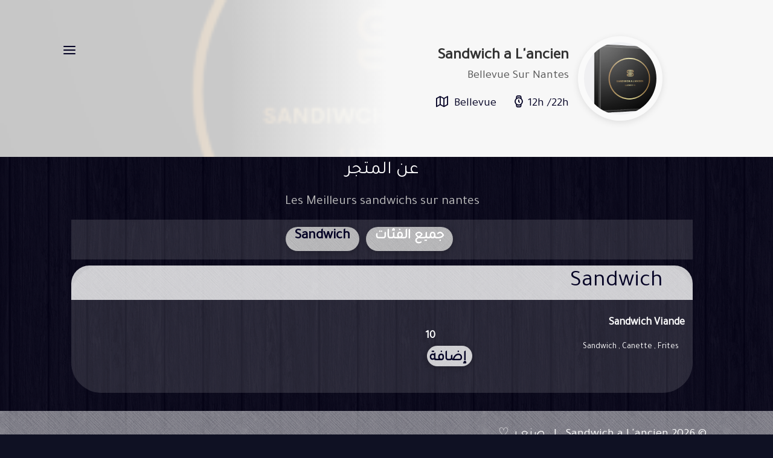

--- FILE ---
content_type: text/html; charset=UTF-8
request_url: https://menubarcode.com/sal-fast
body_size: 8846
content:
<!DOCTYPE html>
<html lang="ar" dir="rtl">
<head>
    <meta charset="utf-8">
    <meta name='viewport' content='width=device-width, initial-scale=1.0, maximum-scale=1.0, user-scalable=0'>
    <meta name="csrf-token" content="HOpQ5cjinjUVnGtRr09SnfleAv6Qk4Y0LfsGgBpX" />
    <meta name="robots" content="index, follow">

            <link rel="alternate" href="https://menubarcode.com/lang/en" hreflang="en"/>
            <link rel="alternate" href="https://menubarcode.com/lang/ur" hreflang="ur"/>
            <link rel="alternate" href="https://menubarcode.com/lang/tr" hreflang="tr"/>
            <link rel="alternate" href="https://menubarcode.com/lang/hi" hreflang="hi"/>
            <link rel="alternate" href="https://menubarcode.com/lang/ru" hreflang="ru"/>
            <link rel="alternate" href="https://menubarcode.com/lang/ar" hreflang="ar"/>
            <link rel="alternate" href="https://menubarcode.com/lang/zh" hreflang="zh"/>
            <link rel="alternate" href="https://menubarcode.com/lang/es" hreflang="es"/>
            <link rel="alternate" href="https://menubarcode.com/lang/de" hreflang="de"/>
            <link rel="alternate" href="https://menubarcode.com/lang/fr" hreflang="fr"/>
            <link rel="alternate" href="https://menubarcode.com/lang/pt" hreflang="pt"/>
    
    <meta name="author" content="منيو الكتروني مجاني وسهل مع ربط بالواتساب | منيو باركود">
    <meta name="title" content="المنيو الالكتروني الخاص بـ Sandwich a L&#039;ancien | منيو باركود QR menu">
    <meta name="description" content="Les Meilleurs sandwichs sur nantes 
 | منيو باركود QR menu" />
    <meta name="keywords" content="منيو الكتروني, إنشاء منيو إلكترونية للمطاعم منيو الكتروني مجاني, طريقة عمل منيو الكتروني, كيف اسوي منيو الكتروني, انشاء منيو الكتروني, منيو مطعم الكتروني, تصميم منيو الكتروني, qr menu restaurant, qr menu and quick ordering system, qr menu maker, qr menu creator, codigo qr menu restaurant, cara membuat qr menu, qr code menu, qr code menu restaurant free">
    <meta property="profile:username" content="sal-fast" />
    <link rel="shortcut icon" type="image/x-icon" href="https://menubarcode.com/storage/restaurant/logo/16875475956495eecb309a1.png">
    <link rel="icon" type="image/x-icon" href="https://menubarcode.com/storage/restaurant/logo/16875475956495eecb309a1.png">
    <link rel="canonical" href="https://menubarcode.com/sal-fast" />
    <meta property="og:title" content="المنيو الالكتروني الخاص بـ Sandwich a L&#039;ancien | منيو باركود QR menu" />
    <meta property="og:url" content="https://menubarcode.com/sal-fast" />
    <meta property="og:description" content="Les Meilleurs sandwichs sur nantes 
 | منيو باركود QR menu" />
    <meta property="og:image:secure_url" content="https://menubarcode.com/storage/restaurant/logo/16875475956495eecb309a1.png" />
    <meta property="og:image" content="https://menubarcode.com/storage/restaurant/logo/16875475956495eecb309a1.png" />
    <meta name="twitter:card" content="summary" />
    <meta name="twitter:title" content="المنيو الالكتروني الخاص بـ Sandwich a L&#039;ancien | منيو باركود QR menu" />
    <meta name="twitter:image" content="https://menubarcode.com/storage/restaurant/logo/16875475956495eecb309a1.png" />
    <meta name="twitter:url" content="https://menubarcode.com/sal-fast" />
    <link rel="preload" as="image" href="https://menubarcode.com/storage/restaurant/logo/16875475956495eecb309a1.png" />
    <title>المنيو الالكتروني الخاص بـ Sandwich a L&#039;ancien | منيو باركود QR menu</title>
    <link rel="apple-touch-icon" sizes="180x180" href="https://menubarcode.com/storage/restaurant/logo/16875475956495eecb309a1.png">

    <meta name="theme-color" content="#e6034b">
    <meta name="mobile-web-app-capable" content="yes">
    <meta name="apple-mobile-web-app-capable" content="yes">
    <meta name="apple-touch-fullscreen" content="yes">
    <meta name="HandheldFriendly" content="True">

    <script async>
        var themecolor = "#e6034b";
        var siteurl = "https:\/\/menubarcode.com";
    </script>
    <!--Loop for Theme Color codes-->
    <style>
        :root{--theme-color-0_01: rgba(230,3,75,0.01);--theme-color-0_02: rgba(230,3,75,0.02);--theme-color-0_03: rgba(230,3,75,0.03);--theme-color-0_04: rgba(230,3,75,0.04);--theme-color-0_05: rgba(230,3,75,0.05);--theme-color-0_06: rgba(230,3,75,0.06);--theme-color-0_07: rgba(230,3,75,0.07);--theme-color-0_08: rgba(230,3,75,0.08);--theme-color-0_09: rgba(230,3,75,0.09);--theme-color-0_1: rgba(230,3,75,0.1);--theme-color-0_11: rgba(230,3,75,0.11);--theme-color-0_12: rgba(230,3,75,0.12);--theme-color-0_13: rgba(230,3,75,0.13);--theme-color-0_14: rgba(230,3,75,0.14);--theme-color-0_15: rgba(230,3,75,0.15);--theme-color-0_16: rgba(230,3,75,0.16);--theme-color-0_17: rgba(230,3,75,0.17);--theme-color-0_18: rgba(230,3,75,0.18);--theme-color-0_19: rgba(230,3,75,0.19);--theme-color-0_2: rgba(230,3,75,0.2);--theme-color-0_21: rgba(230,3,75,0.21);--theme-color-0_22: rgba(230,3,75,0.22);--theme-color-0_23: rgba(230,3,75,0.23);--theme-color-0_24: rgba(230,3,75,0.24);--theme-color-0_25: rgba(230,3,75,0.25);--theme-color-0_26: rgba(230,3,75,0.26);--theme-color-0_27: rgba(230,3,75,0.27);--theme-color-0_28: rgba(230,3,75,0.28);--theme-color-0_29: rgba(230,3,75,0.29);--theme-color-0_3: rgba(230,3,75,0.3);--theme-color-0_31: rgba(230,3,75,0.31);--theme-color-0_32: rgba(230,3,75,0.32);--theme-color-0_33: rgba(230,3,75,0.33);--theme-color-0_34: rgba(230,3,75,0.34);--theme-color-0_35: rgba(230,3,75,0.35);--theme-color-0_36: rgba(230,3,75,0.36);--theme-color-0_37: rgba(230,3,75,0.37);--theme-color-0_38: rgba(230,3,75,0.38);--theme-color-0_39: rgba(230,3,75,0.39);--theme-color-0_4: rgba(230,3,75,0.4);--theme-color-0_41: rgba(230,3,75,0.41);--theme-color-0_42: rgba(230,3,75,0.42);--theme-color-0_43: rgba(230,3,75,0.43);--theme-color-0_44: rgba(230,3,75,0.44);--theme-color-0_45: rgba(230,3,75,0.45);--theme-color-0_46: rgba(230,3,75,0.46);--theme-color-0_47: rgba(230,3,75,0.47);--theme-color-0_48: rgba(230,3,75,0.48);--theme-color-0_49: rgba(230,3,75,0.49);--theme-color-0_5: rgba(230,3,75,0.5);--theme-color-0_51: rgba(230,3,75,0.51);--theme-color-0_52: rgba(230,3,75,0.52);--theme-color-0_53: rgba(230,3,75,0.53);--theme-color-0_54: rgba(230,3,75,0.54);--theme-color-0_55: rgba(230,3,75,0.55);--theme-color-0_56: rgba(230,3,75,0.56);--theme-color-0_57: rgba(230,3,75,0.57);--theme-color-0_58: rgba(230,3,75,0.58);--theme-color-0_59: rgba(230,3,75,0.59);--theme-color-0_6: rgba(230,3,75,0.6);--theme-color-0_61: rgba(230,3,75,0.61);--theme-color-0_62: rgba(230,3,75,0.62);--theme-color-0_63: rgba(230,3,75,0.63);--theme-color-0_64: rgba(230,3,75,0.64);--theme-color-0_65: rgba(230,3,75,0.65);--theme-color-0_66: rgba(230,3,75,0.66);--theme-color-0_67: rgba(230,3,75,0.67);--theme-color-0_68: rgba(230,3,75,0.68);--theme-color-0_69: rgba(230,3,75,0.69);--theme-color-0_7: rgba(230,3,75,0.7);--theme-color-0_71: rgba(230,3,75,0.71);--theme-color-0_72: rgba(230,3,75,0.72);--theme-color-0_73: rgba(230,3,75,0.73);--theme-color-0_74: rgba(230,3,75,0.74);--theme-color-0_75: rgba(230,3,75,0.75);--theme-color-0_76: rgba(230,3,75,0.76);--theme-color-0_77: rgba(230,3,75,0.77);--theme-color-0_78: rgba(230,3,75,0.78);--theme-color-0_79: rgba(230,3,75,0.79);--theme-color-0_8: rgba(230,3,75,0.8);--theme-color-0_81: rgba(230,3,75,0.81);--theme-color-0_82: rgba(230,3,75,0.82);--theme-color-0_83: rgba(230,3,75,0.83);--theme-color-0_84: rgba(230,3,75,0.84);--theme-color-0_85: rgba(230,3,75,0.85);--theme-color-0_86: rgba(230,3,75,0.86);--theme-color-0_87: rgba(230,3,75,0.87);--theme-color-0_88: rgba(230,3,75,0.88);--theme-color-0_89: rgba(230,3,75,0.89);--theme-color-0_9: rgba(230,3,75,0.9);--theme-color-0_91: rgba(230,3,75,0.91);--theme-color-0_92: rgba(230,3,75,0.92);--theme-color-0_93: rgba(230,3,75,0.93);--theme-color-0_94: rgba(230,3,75,0.94);--theme-color-0_95: rgba(230,3,75,0.95);--theme-color-0_96: rgba(230,3,75,0.96);--theme-color-0_97: rgba(230,3,75,0.97);--theme-color-0_98: rgba(230,3,75,0.98);--theme-color-0_99: rgba(230,3,75,0.99);--theme-color-1: rgba(230,3,75,1);}
    </style>

    <link rel="stylesheet" href="https://menubarcode.com/assets/global/css/icons.css">
    <link rel="stylesheet" href="https://menubarcode.com/assets/global/fonts/css/fontawesome.css">

    <script src="https://menubarcode.com/assets/global/js/jquery.min.js"></script>
    
<!-- satrted -->


    <script src="https://code.getmdl.io/1.3.0/material.min.js"></script>
    <link rel="stylesheet" href="https://code.getmdl.io/1.3.0/material.indigo-pink.min.css">
    <link href="https://fonts.googleapis.com/css?family=Tajawal&display=swap" rel="stylesheet">

    
        <style>
    .wa-chat-bubble-close-btn {
        left: 20px !important;
        right: unset !important;
    }
    </style>
        
    <!-- ended -->    
    
    
        <link rel="stylesheet" href="https://menubarcode.com/assets/templates/classic/css/style.css?ver=2.2">
    <link rel="stylesheet" href="https://menubarcode.com/assets/templates/classic/css/color.css?ver=2.2">

            <link rel="stylesheet"
              href="https://menubarcode.com/assets/templates/classic/css/rtl.css?ver=2.2">
        
    
    <!-- satrted -->
    
    <style>
    .user-lang-wrapper.d-flex.langgg {
        left: 0;
    }
    .langgg .dropdown-menu.scrollable-menu.open {
        right: unset;
        left: 0;
    }
    .boxed-list-small .box-item.js-accordion-body {
        display: grid;
    }
    .single-page-section p {
        color: #bcbcbc !important;
    }
    .dd a, .dd a svg {
        color: #bcbcbc !important;
        fill: #bcbcbc !important;
    }

    </style>
    
    
    
    
    <link rel="stylesheet" href="https://menubarcode.com/assets/post_templates/dark-theme/css/customs.css?ver=2.2">
    <link rel="stylesheet" href="https://menubarcode.com/assets/post_templates/dark-theme/css/menubar.css?ver=2.2">
    
    <style>
    /** ALL **/
    .dialog-with-tabs .mfp-close {
        border-radius: 0 30px 0 0;
    }
    .sign-in-form .popup-tabs-nav li:first-child.active {
        border-radius: 30px 0px 0 0 !important;
    }
    .dialog-with-tabs {
        text-align: left;
    }
    button#view-order-button, button#submit-order-button {
        background-color: #fffffff5;
    }
    .menu_detail.order-total.margin-bottom-20 {
        border-radius: 10px;
        height: 70px;
        padding-top: 3px;
    }
    @media (max-width: 417px){
    .boxed-list-headline h3 {
        font-size: 20px;
    }
    .boxed-list-small .boxed-list-headline h3 {
        font-size: 18px;
    }
    .boxed-list-small .js-accordion-header h3:after {
        font-size: 11px;
    }
    }

    </style>    
    
        <link rel="stylesheet" href="https://menubarcode.com/assets/post_templates/dark-theme/css/rtl.css?ver=2.2">
    
    <style>
    .user-lang-wrapper.d-flex.langgg {
        right: 0;
    }
    .langgg .dropdown-menu.scrollable-menu.open {
        right: 0;
        left: unset;
    }
    
    </style>
    
    <style>
    /** ALL **/
    .dialog-with-tabs .mfp-close {
        border-radius: 30px 0 0 0;
    }    
    .sign-in-form .popup-tabs-nav li:first-child.active {
        border-radius: 0px 30px 0 0 !important;
    }
    .dialog-with-tabs {
        text-align: right;
    }
    </style>
    
        
    <style>
    .boxed-list-headline {
        padding: 15px 35px;
    }
    .menu__contact svg, .menu__contact a {
        fill: var(--neutral) !important;
        color: var(--neutral) !important;
    }
    .outs small {
        color: #fff;
    }
    </style>
    
    <!-- ended -->  
    
    
    
    
    
        <style>
    
    </style>
        
        

        <style>
    i.stats {
        background: #22e04d;
        font-size: 15px;
        padding: 1px 6px;
        border-radius: 30px;
        color: #fff;
        margin: 0 5px;
        align-self: center;
    }
    </style>
         
 
    <style>
    .single-page-header .header-image {
        flex-direction: column;
        justify-content: center;
    }
    button.btn.dropdown-toggle.btn-default {
        border-radius: 30px;
    }
    
    @media (max-width: 992px) {
        .header-details {
            width: 100%;
    }
    }
    
    @media (max-width: 575px) {
        .user-lang-wrapper i.fa.fa-bell {
            justify-content: center;
            display: flex;
        }
        button#call-the-waiter-btn {
            border-radius: 26px;
            width: 40px;
        }
    }
    @media (max-width: 400px) {
        .single-page-header.restaurant-header .header-image {
            height: 100px;
            width: 100px;
        }

    }
@media screen and (max-width: 480px){
    .sign-in-form .popup-tabs-nav li:first-child.active {
        border-radius: 0px 0px 0 0 !important;
    }
}
@media screen and (max-width: 474px){
    .menu-content .menu-detail {
        flex-direction: column-reverse !important;
    }
}

    .single-page-header.restaurant-header .header-image img, .single-page-header .header-image {
        border-radius: 70px;
    }
    
    button.btn.d-flex.open-bio.vv2, button.btn.d-flex.open-bio {
        z-index: 99;
    }    
    .popup-box .dropdown-menu.scrollable-menu.open.showlang {
        right: unset;
        left: 29px;
    }    
    .popup-box .bootstrap-select:before {
        background-color: #ffffff05;
    }
    .mfp-wrap.mfp-close-btn-in.mfp-auto-cursor.mfp-ready {
        z-index: 99999999;
    }
    .popup-screen {
        z-index: 99999999;
    }
    #menuCustomize, #viewOrder, #call-waiter-box {
        z-index: 99999999;
    }
    div#view-order-wrapper, .navbar {
        z-index: 99999999;
    }
    .classic-middle.sticky .filter-button {
        font-size: 17px !important;
        padding: 0px 9px !important;
        height: 30px;
        display: flex;
        align-items: center;
    }
    .classic-middle.sticky .filter-gallery.mdl-layout__tab-bar.mdl-js-ripple-effect {
        height: 45px !important;
    }
    .single-page-section {
        margin-bottom: 10px;
    }
    .menu__overlay {
        width: 24px;
    }
    
    
.circle {
  position: relative;
  width: 100px;
  height: 100px;
}
.circle svg {
  fill: none;
  stroke: #8a3ab9;
  stroke-linecap: round;
  stroke-width: 5;
  stroke-dasharray: 1;
  stroke-dashoffset: 0;
  animation: stroke-draw 6s ease-out infinite alternate;
}
.circle img {
  position: absolute;
  left: 50%;
  top: 50%;
  transform: translate(-50%, -50%);
  width: 102px;
  border-radius: 50%;
}
@keyframes stroke-draw {
  from {
    stroke: #8a3ab9;
    stroke-dasharray: 1;
  }
  to {
    stroke: #cd486b;
    transform: rotate(180deg);
    stroke-dasharray: 8;
  }
}    
    
    
    .popup-box .circle.profile_image {
        width: 8rem;
        height: 8rem;
    }
    
    .visib{
        visibility: hidden;
        /*max-height: 0px;*/
        /*display: grid !important; */
    }
    .header-detailss.dd a {
        font-size: 0px !important;
    }
    .dd a, .dd a svg {
        width: 45px;
    }
    
    </style>
    
    
        <style>
    body {
        font-family: tajawal, "Roboto", "Helvetica", "Arial", sans-serif !important;
    }
    </style>
        
    
            
    
            
    

<script type="text/javascript" class="flasher-js">(function() {    var rootScript = 'https://cdn.jsdelivr.net/npm/@flasher/flasher@1.3.1/dist/flasher.min.js';    var FLASHER_FLASH_BAG_PLACE_HOLDER = {};    var options = mergeOptions([], FLASHER_FLASH_BAG_PLACE_HOLDER);    function mergeOptions(first, second) {        return {            context: merge(first.context || {}, second.context || {}),            envelopes: merge(first.envelopes || [], second.envelopes || []),            options: merge(first.options || {}, second.options || {}),            scripts: merge(first.scripts || [], second.scripts || []),            styles: merge(first.styles || [], second.styles || []),        };    }    function merge(first, second) {        if (Array.isArray(first) && Array.isArray(second)) {            return first.concat(second).filter(function(item, index, array) {                return array.indexOf(item) === index;            });        }        return Object.assign({}, first, second);    }    function renderOptions(options) {        if(!window.hasOwnProperty('flasher')) {            console.error('Flasher is not loaded');            return;        }        requestAnimationFrame(function () {            window.flasher.render(options);        });    }    function render(options) {        if ('loading' !== document.readyState) {            renderOptions(options);            return;        }        document.addEventListener('DOMContentLoaded', function() {            renderOptions(options);        });    }    if (1 === document.querySelectorAll('script.flasher-js').length) {        document.addEventListener('flasher:render', function (event) {            render(event.detail);        });    }    if (window.hasOwnProperty('flasher') || !rootScript || document.querySelector('script[src="' + rootScript + '"]')) {        render(options);    } else {        var tag = document.createElement('script');        tag.setAttribute('src', rootScript);        tag.setAttribute('type', 'text/javascript');        tag.onload = function () {            render(options);        };        document.head.appendChild(tag);    }})();</script>
</head>
<body class="rtl">




            


    <div class="single-page-header restaurant-header detail-header"
         data-background-image="https://menubarcode.com/storage/restaurant/cover/16875475956495eecb394d6.png">
        <div class="container">
            <div class="row">
                <div class="col-md-12">
                    <div class="single-page-header-inner">
                        <div class="left-side">
                            <div class="header-image">
                                <img class="lazy-load"
                                     src="[data-uri]"
                                     data-original="https://menubarcode.com/storage/restaurant/logo/16875475956495eecb309a1.png"
                                     alt="Sandwich a L&#039;ancien">
                                                                    </div>
                            <div class="header-details">
                                <h3>Sandwich a L&#039;ancien<span>Bellevue Sur Nantes</span></h3>
                                <ul>
                                                                            <li><i class="icon-feather-watch"></i> 12h /22h</li>
                                                                        <li>
                                        <i class="icon-feather-map margin-right-5"></i>
                                        <a target="_blank"
                                           href="https://www.google.com/maps/search/?api=1&amp;query=Bellevue">Bellevue</a>
                                    </li>
                                                                    </ul>
                            </div>
                        </div>
                        
                        <div class="user-lang-wrapper d-flex langgg">
                            
                                             
                            
                                                    </div>

                        <div class="user-lang-wrapper d-flex">
                                                        
                            
                            
                            
                            
                            <div class="btn-group ">
                                <button type="button" class="btn btn-default menu__button">
                                    <i class="icon-feather-menu"></i>
                                </button>
                                <section class="menu__body" hidden="hidden">
                                  <div class="menu__header">
                                    
                                    <p>الروابط الاضافية</p>
                                    <button title="Close">
                                      <div></div>
                                    </button>
                                  </div>
                                  <div class="menu__links showsharebt hiddenn">
                                      <!-- AddToAny BEGIN -->
                                        <div class="a2a_kit a2a_kit_size_32 a2a_default_style">
                                        <a class="a2a_dd" href="https://www.addtoany.com/share"></a>
                                        <a class="a2a_button_whatsapp"></a>
                                        <a class="a2a_button_copy_link"></a>
                                        <a class="a2a_button_facebook"></a>
                                        <a class="a2a_button_twitter"></a>
                                        <a class="a2a_button_snapchat"></a>
                                        <a class="a2a_button_linkedin"></a>
                                        <a class="a2a_button_telegram"></a>
                                        <a class="a2a_button_facebook_messenger"></a>
                                        <a class="a2a_button_email"></a>
                                        </div>
                                        <script async src="https://static.addtoany.com/menu/page.js"></script>
                                      <!-- AddToAny END -->
                                  </div>
                                                                    <div class="menu__links showbranch hiddenn"><a href="Plats">Sandwich a L&#039;ancien</a>         </div>
                                                                                                                                        <div class="menu__contact">
                                  	                                        <a href="#" id="showsharebtsource">
                                      <svg fill="#000000" viewBox="-1 0 19 19" xmlns="http://www.w3.org/2000/svg" class="cf-icon-svg"><g id="SVGRepo_bgCarrier" stroke-width="0"></g><g id="SVGRepo_tracerCarrier" stroke-linecap="round" stroke-linejoin="round"></g><g id="SVGRepo_iconCarrier"><path d="M16.417 9.583A7.917 7.917 0 1 1 8.5 1.666a7.917 7.917 0 0 1 7.917 7.917zm-4.102-1.837a.317.317 0 0 0-.317-.317H9.872v.792h1.651v5.591H5.85V8.221h1.647v-.792H5.375a.317.317 0 0 0-.317.317v6.541a.317.317 0 0 0 .317.317h6.623a.317.317 0 0 0 .317-.317zM6.64 5.76a.396.396 0 1 0 .56.56l1.089-1.09v5.135a.396.396 0 1 0 .792 0V5.23l1.089 1.09a.396.396 0 1 0 .56-.56L8.965 3.995a.396.396 0 0 0-.56 0L6.64 5.76z"></path></g></svg>                      <span>المشاركة</span></a>
                                                                                                                                                                                              </div>
                                </section>
                                <div class="menu__overlay" hidden="hidden"></div>
                            </div>            
            
             
            
                            
                            
                            
                            
                            
                            
                            
                            
                            
                        </div>
                    </div>
                </div>
            </div>
        </div>
    </div>

    <div class="container">
        <div class="row">

            <!-- Content -->
            <div class="col-xl-12 content-right-offset">


                       



                <!-- Page Content -->
                <div class="single-page-section">
                    <h3 class="margin-bottom-25">عن المتجر</h3>
                                            <p>Les Meilleurs sandwichs sur nantes </p>

                                        
                    
                                                    
                    
                    
                </div>

                <div class="gallery-section">
                    <div class="row-filter margin-bottom-20 classic-middle">
                        <!-- filter -->
                        <div class="filter-gallery mdl-layout__tab-bar mdl-js-ripple-effect">
                            <button data-filter="gallery-show-all"
                                    class="mdl-layout__tab is-active filter-button active">جميع الفئات</button>
                                                            
                                                                <button data-filter="7242" class="mdl-layout__tab filter-button"
                                        data-catid="7242">Sandwich</button>
                                                    </div>
                    </div>

                                            
                                                <div class="boxed-list" data-category-image="7242">
                            <div class="boxed-list-headline">
                                <h3><i class=" "></i> Sandwich
                                                                    </h3>
                            </div>
                            <div class="box-item">
                                                                <div class="row">
                    
                        <div
                class="col-xl-3 col-lg-6 col-md-6 col-sm-6 ajax-item-listing menu-grid-view" data-id="29057"
                data-name="Sandwich Viande" data-price="10"
                data-amount="10"
                data-description="Sandwich , Canette , Frites" data-image-url="https://menubarcode.com/storage/menu/default.png"
                 style="display:none" >
                <div class="menu_item">
                    <figure>
                        <img class="lazy-load"
                             src="[data-uri]"
                             data-original="https://menubarcode.com/storage/menu/default.png" alt="Sandwich Viande">
                    </figure>
                    <div class="menu_detail">
                        <h4 class="menu_post">
                            <span class="menu_title"><span class="badge only nonveg"><i
                                        class="fa fa-circle"></i></span>Sandwich Viande</span>
                            <span class="menu_price">10</span>
                                                        </h4>
                        <div class="menu_excerpt">
                            <div>Sandwich , Canette , Frites</div>
                                <div class="margin-left-auto padding-left-10">
                                    <button type="button"
                                            class="button add-item-button add-extras">إضافة</button>
                                </div>
                                                                                </div>

                                            </div>
                </div>
            </div>
            <div
                class="col-lg-6 col-md-6 col-sm-6 ajax-item-listing menu-list-view" data-id="29057"
                data-name="Sandwich Viande" data-price="10"
                data-amount="10"
                data-description="Sandwich , Canette , Frites" data-image-url="https://menubarcode.com/storage/menu/default.png"
                 style="display:block" >
                <div class="menu_detail">
                    <h4 class="menu_post">
                        <span class="menu_title"><span class="badge only nonveg"><i
                                    class="fa fa-circle"></i></span>Sandwich Viande</span>
                        <span class="menu_dots"></span>
                        <span class="menu_price">10</span>
                    </h4>
                    <div class="menu_excerpt">
                        <div>Sandwich , Canette , Frites</div>
                                                    <div class="margin-left-auto padding-left-10">
                                <button type="button"
                                        class="button add-item-button add-extras">إضافة</button>
                            </div>
                                            </div>
                                    </div>
            </div>
            </div>
                            </div>
                        </div>
                                    </div>
            </div>
        </div>
    </div>
    <!-- Spacer -->
    <div class="margin-top-15"></div>
    <!-- Spacer / End-->

    <div id="view-order-wrapper">
        <button id="view-order-button" class="button ripple-effect">عرض الطلب</button>
    </div>

    <!-- Your Order -->
    <div id="your-order" class="zoom-anim-dialog mfp-hide dialog-with-tabs popup-dialog">
        <!--Tabs -->
        <div class="sign-in-form">
            <ul class="popup-tabs-nav">
                <li><a class="menu_title">الطلب</a></li>
            </ul>
            <div class="popup-tabs-container">
                <!-- Tab -->
                <div class="popup-tab-content">
                    <div class="your-order-content">
                        <div class="your-order-items"></div>
                        <div class="menu_detail order-total margin-bottom-20">
                            <h4 class="menu_post">
                                <span class="menu_title">المجموع</span>
                                <span class="menu_price"><span class="your-order-price"></span></span>
                            </h4>
                                                </div>
                                                    <form type="post" action="https://menubarcode.com/1614/send-order" id="send-order-form">
                                <input type="hidden" name="_token" value="HOpQ5cjinjUVnGtRr09SnfleAv6Qk4Y0LfsGgBpX">                                
                                
                                           
                                                                              
                                            
                                            
                                            
                                    <div class="margin-bottom-20 ordering-type-div">
                                        <small>نوع الطلب</small>
                                        <select name="ordering-type" id="ordering-type" class="with-border selectpicker"
                                                required>
                                                                                                                                                                                    <option value="delivery">
                                                    التوصيل
                                                                                                    </option>
                                                                                    </select>
                                    </div>
                                                                            <div class="margin-bottom-22">
                                            <small>الدفع عن طريق</small>
                                            <select name="pay_via" id="pay_via" class="with-border selectpicker" required>
                                                <option value="pay_on_counter">الدفع عند الكاشير</option>
                                                <option value="pay_online">الدفع عبر الإنترنت</option>
                                            </select>
                                        </div>
                                        
                                                                        <input type="text" class="with-border" name="name" placeholder="اسمك"
                                           required>
                                                                        <input id="table-number-field" type="number" class="with-border" name="table"
                                           placeholder="رقم الطاولة">
                                                                    <input id="phone-number-field" type="number" name="phone-number" class="with-border"
                                           placeholder="رقم الهاتف">
                                    <textarea id="address-field" class="with-border" name="address"
                                              placeholder="العنوان مثل رقم المبنى أو الشقة، الشارع، المدينة" rows="1"></textarea>
                                    <textarea class="with-border" name="message" placeholder="الرسالة"
                                              rows="1"></textarea>
                                                                        <small class="form-error"></small>
                                    <button type="submit" id="submit-order-button"
                                            class="button ripple-effect margin-top-0"><i class="icon-feather-send"></i>
                                    <span>إرسال الطلب</span></button>
            
            
                                
                                                            </form>
                                            </div>
                    <div class="order-success-message" style="display: none">
                        <i class="icon-feather-check qr-success-icon"></i>
                        <h4>تم الإرسال بنجاح</h4>
                    </div>
                </div>
            </div>
        </div>
    </div>

    <!-- Add Item Popup -->
    <div id="add-extras" class="zoom-anim-dialog mfp-hide dialog-with-tabs popup-dialog">
        <div class="sign-in-form">
            <ul class="popup-tabs-nav">
                <li><a class="menu_title"></a></li>
            </ul>
            <div class="popup-tabs-container">
                <div class="popup-tab-content">
                    <div class="menu_detail">
                        <h4 class="menu_post">
                            <span class="menu_title"></span>
                            <span class="menu_dots"></span>
                            <span class="menu_price"></span>
                        </h4>
                        <div class="menu_excerpt menu_desc margin-top-20"></div>
                    </div>
                    <!-- Variant Options -->
                    <div id="menu-variants">
                    </div>
                    <!-- Extras -->
                    <div class="menu-data menu-extra-wrapper">
                        <div class="section-headline margin-bottom-12">
                            <h5>الإضافات</h5>
                        </div>
                        <div id="menu-extra-items">
                        </div>
                    </div>
                    <div class="menu-data">
                        <div class="d-flex">
                            <div class="qr-input-number">
                                <span role="button"
                                      class="qr-input-number__decrease is-disabled ripple-effect ripple-effect-dark"
                                      id="menu-order-quantity-decrease">-</span>
                                <div class="qr-input">
                                    <input type="text" class="qr-input__inner with-border" value="1"
                                           id="menu-order-quantity" readonly>
                                </div>
                                <span role="button" class="qr-input-number__increase ripple-effect ripple-effect-dark"
                                      id="menu-order-quantity-increase">+</span>
                            </div>
                            <button id="add-order-button" class="button ripple-effect" onclick="void(0)" style="cursor: pointer;">إضافة <span
                                    id="order-price"></span></button>
                        </div>
                    </div>
                </div>
            </div>
        </div>
    </div>

    <!-- Call the waiter -->
    <div id="call-waiter-box" class="zoom-anim-dialog mfp-hide dialog-with-tabs popup-dialog">
        <div class="sign-in-form">
            <ul class="popup-tabs-nav">
                <li><a class="menu_title">اتصل بالنادل</a></li>
            </ul>
            <div class="popup-tabs-container">
                <div class="popup-tab-content">
                    <div>
                        <form type="post" action="https://menubarcode.com/1614/call-waiter" id="call-waiter-form">
                            <input type="hidden" name="_token" value="HOpQ5cjinjUVnGtRr09SnfleAv6Qk4Y0LfsGgBpX">                                                            <input id="table-number-field" type="number" class="with-border" name="table"
                                       placeholder="رقم الطاولة" required>
                                                        <button type="submit" id="submit-order-button" class="button ripple-effect margin-top-0"><i
                                    class="icon-feather-send"></i> <span>إرسال</span></button>
                        </form>
                    </div>
                </div>
            </div>
        </div>
    </div>

    <div id="footer">
        <div class="footer-bottom-section">
            <div class="container">
                <div class="footer-rows-left">
                    <div class="footer-row padding-top-0">
                        <span class="footer-copyright-text">&copy; 2026 Sandwich a L&#039;ancien
                                                            &nbsp; | &nbsp; <a class="color-white" href="https://menubarcode.com"
                                                   target="_blank">صنع بـ ♡</a>
                            </span>
                    </div>
                </div>
            </div>
        </div>
    </div>

<script>
    var TOTAL_MENUS = {"29057":{"id":29057,"category_id":7242,"restaurant_id":1614,"name":"Sandwich Viande","description":"Sandwich , Canette , Frites","price":10,"image":"default.png","type":"nonveg","allergies":"","active":"1","position":9999,"translations":{"ar":{"title":"Sandwich Viande","description":"Sandwich , Canette , Frites"}},"variant_options":[],"variants":[],"extras":[]}};
    var CURRENCY_SIGN = null;
    var CURRENCY_LEFT = null;

    // Language Var
    var LANG_ADD = "\u0625\u0636\u0627\u0641\u0629";
    var LANG_PAY_NOW = "\u0627\u062f\u0641\u0639 \u0627\u0644\u0622\u0646";
    var LANG_SEND_ORDER = "\u0625\u0631\u0633\u0627\u0644 \u0627\u0644\u0637\u0644\u0628";
</script>


 



    <script type="text/javascript">
        /* on lang change */
        $(window).scroll(function(){
                if($(this).scrollTop() > 800){
                    $('.classic-middle').addClass('sticky')
                } else if($(this).scrollTop() < 709){
                    $('.classic-middle').removeClass('sticky')
                }
        });
    </script>


    
        <!--started-->

    
    
    
           
    
    
    
    


    <script>
        $('.user-lang-switcher').on('click', '.dropdown-menu li', function (e) {
            e.preventDefault();
            var code = $(this).data('code');
            if (code != null) {
                $('#user-lang').html(code.toUpperCase());
                $.cookie('Quick_user_lang_code', code, {path: '/'});
                location.reload();
            }
        });
    </script>
    
    
    <!--started-->
<script>
    const button = document.querySelector(".menu__button");
    const menu = document.querySelector(".menu__body");
    const close = document.querySelector(".menu__header button");
    const overlay = document.querySelector(".menu__overlay");
    function showMenu() {
        
      menu.removeAttribute("hidden");
      overlay.removeAttribute("hidden");
    }
    function hideMenu() {
      menu.setAttribute("hidden", "");
      overlay.setAttribute("hidden", "");
      button.removeAttribute("hidden");
    }
    button.addEventListener("click", showMenu);
    close.addEventListener("click", hideMenu);
    overlay.addEventListener("click", hideMenu);
</script>    
    <!-- ended -->    
    
    
    <script src="https://menubarcode.com/assets/global/js/jquery.lazyload.min.js"></script>
    <script src="https://menubarcode.com/assets/global/js/tippy.all.min.js"></script>
    <script src="https://menubarcode.com/assets/global/js/jquery.cookie.min.js"></script>
    <script src="https://menubarcode.com/assets/global/js/md5.min.js"></script>

    <script src="https://menubarcode.com/assets/templates/classic/js/chosen.min.js"></script>
    <script src="https://menubarcode.com/assets/templates/classic/js/simplebar.min.js"></script>
    <script src="https://menubarcode.com/assets/templates/classic/js/bootstrap-slider.min.js"></script>
    <script src="https://menubarcode.com/assets/templates/classic/js/bootstrap-select.min.js"></script>
    <script src="https://menubarcode.com/assets/templates/classic/js/snackbar.js"></script>
    <script src="https://menubarcode.com/assets/templates/classic/js/magnific-popup.min.js"></script>
    <script src="https://menubarcode.com/assets/templates/classic/js/slick.min.js"></script>
    <script src="https://menubarcode.com/assets/templates/classic/js/custom.js?ver=2.2"></script>

<script src="https://menubarcode.com/assets/post_templates/dark-theme/js/script.js?ver=2.2.2"></script>
</body>
</html>


--- FILE ---
content_type: text/css
request_url: https://menubarcode.com/assets/templates/classic/css/style.css?ver=2.2
body_size: 53396
content:
@charset "UTF-8";
@import 'bootstrap-grid.css';
@import 'https://fonts.googleapis.com/css?family=Nunito:300,400,600,700,800&amp;subset=latin-ext';
.flex-grow-1{flex-grow: 1 }
input, input[type=text], input[type=password], input[type=email], input[typebutton=number], textarea, select {height: 48px;line-height: 48px;padding: 0 20px;outline: none;font-size: 16px;color: gray;margin: 0 0 16px;max-width: 100%;width: 100%;box-sizing: border-box;display: block;background-color: #fff;font-weight: 500;opacity: 1;border-radius: 4px;border: none;box-shadow: 0 1px 4px 0 rgba(0, 0, 0, .12) }
select {padding: 15px 18px;cursor: pointer }
input {-webkit-transition: all .1s ease-in-out;-moz-transition: all .1s ease-in-out;-o-transition: all .1s ease-in-out;-ms-transition: all .1s ease-in-out;transition: all .1s ease-in-out }
input:focus, input[type=text]:focus, input[type=password]:focus, input[type=email]:focus, input[type=number]:focus, textarea:focus {color: gray;transition: box-shadow .2s !important;opacity: 1;border: none;box-shadow: 0 1px 4px 0 rgba(0, 0, 0, .12) }
input:-webkit-autofill:focus, input:-webkit-autofill {-webkit-box-shadow: 0 0 0 30px #66676b inset !important;-webkit-text-fill-color: gray !important }
input.with-border, input[type=text].with-border, input[type=password].with-border, input[type=email].with-border, input[type=number].with-border, textarea.with-border, select.with-border {border: 1px solid #e0e0e0;box-shadow: 0 1px 4px 0 rgba(0, 0, 0, .05) }
input.with-border:focus, input[type=text].with-border:focus, input[type=password].with-border:focus, input[type=email].with-border:focus, input[type=number].with-border:focus, textarea.with-border:focus {border: 1px solid #e0e0e0;box-shadow: 0 1px 4px 0 rgba(0, 0, 0, .08) }
input[type=submit] {border: none;padding: 11px 18px;width: auto }
input[type=checkbox] {display: inline }
input[type=radio] {width: 15px;height: 15px;cursor: pointer;box-shadow: none }
::placeholder {color: #ccc;opacity: 1 }
textarea {height: auto;line-height: 27px;padding: 10px 20px;transition: none !important;min-width: 100% }
label, legend {display: block;font-weight: 700;font-size: 16px;font-weight: 400;margin-bottom: 8px }
label span, legend span {font-weight: 400;font-size: 14px;color: #444 }
fieldset {padding: 0;border: none }
button {border: none;margin: 0;padding: 0;width: auto;overflow: visible;background: 0 0;color: inherit;font: inherit;line-height: normal;cursor: pointer }
button:disabled {opacity: 0.7;cursor: not-allowed;}
a {color: #66676b;transition: .3s }
a, button {outline: none !important }
a:focus, a:hover {text-decoration: none;color: #c89d9d }
img {max-width: 100% }
#logo {display: inline-block;border-right: 1px solid #e0e0e0;height: 100%;vertical-align: top;padding-right: 35px;margin-right: 20px }
#logo img {height: 42px;width: auto;top: 50%;position: relative;transform: translate3d(0, -50%, 0) }
#header {position: relative;z-index: 999;padding: 0;box-shadow: 0 0 18px 0 rgba(0, 0, 0, .12);font-size: 16px;height: 82px;background-color: #fff }
#header .container, #header .right-side, #header .left-side {height: 100% }
header.fullwidth .container {max-width: 100%;margin: 0;padding: 0 35px }
#header .container {position: relative }
#header .left-side {float: left;width: 100%;display: inline-block;position: relative;flex: 1 }
#header .right-side {float: right;text-align: right;width: auto;display: inline-block;position: absolute;right: 25px;background-color: #fff;flex: 1 }
.full-width #header .left-side {float: left;width: 100%;display: inline-block;position: relative }
.full-width #header .right-side {float: right;text-align: right;width: auto;display: inline-block;position: absolute;right: 25px;background-color: #fff }
.header-widget {display: inline-block;height: 100%;border-left: 1px solid #e0e0e0;padding: 0 30px;text-align: left;float: left }
.fullwidth .header-widget:last-of-type {padding-right: 5px;float: right;border-right: none }
.header-widget:last-of-type {padding-right: 0;margin-right: -5px }
.fullwidth .header-widget:last-of-type {padding-right: 0;margin-right: 0 }
.header-widget .button {top: 50%;transform: translateY(-50%);}
.header-notifications-content .notification-avatar {height: 42px;width: 42px;max-width: 42px;display: inline-block;border-radius: 50%;overflow: hidden }
.header-widget .log-in-button {padding: 10px 0;position: relative;top: 50%;transform: translateY(-50%);transition: .3s;color: #666;display: block;margin: 0 -3px }
.header-widget .log-in-button i {font-size: 18px;line-height: 0;position: relative;top: 2px;margin-right: 4px;margin-left: -1px;color: #777;transition: .3s }
.header-widget .log-in-button:hover, .header-widget .log-in-button:hover i {color: #66676b }
.transparent-header .header-widget .log-in-button, .transparent-header .header-widget .log-in-button i {color: #fff }
@media (max-width: 768px) {.header-widget .log-in-button span {display: none }
.header-widget .log-in-button i {font-size: 20px;top: 3px }
.header-widget .log-in-button i, .header-widget .log-in-button i:hover {color: #555 }
.header-widget .log-in-button {background-color: #f0f0f0;border-radius: 4px;height: 46px;width: 46px;text-align: center }
.transparent-header .header-widget .log-in-button i, .transparent-header .header-widget .log-in-button {background-color: #fff;color: #333 }
}
@media (max-width: 480px) {
    .language-switcher .dropdown-toggle {padding: 0 10px !important;}
    .language-switcher .caret {display: none}
.fullwidth .header-widget {padding-right: 0; border: none;}
}
.header-notifications {height: 100%;display: inline-block;padding-right: 15px;position: relative }
.header-notifications:last-child {margin-right: -15px }
.header-notifications-trigger, .header-notifications-trigger a {font-size: 22px;color: #333;position: relative;top: 55%;transform: translate3d(0, -50%, 0) }
@media screen and (-ms-high-contrast: active), screen and (-ms-high-contrast: none) {.header-notifications-trigger, .header-notifications-trigger a {height: 40px }
.header-notifications.user-menu {top: -8px }
}
.header-notifications-trigger span {position: absolute;display: inline-block;top: -15px;margin-left: -10px;font-weight: 700;height: 19px;width: 19px;line-height: 19px;text-align: center;color: #fff;font-size: 11px;background-color: #66676b;border-radius: 50%;position: relative }
.header-notifications-dropdown {width: 360px;border-radius: 4px;box-shadow: 0 2px 12px 0 rgba(0, 0, 0, .12);background-color: #fff;padding: 0;position: absolute;top: calc(100% - 10px);right: -15px;text-align: left;z-index: 100;transform: scale(.95);opacity: 0;visibility: hidden;transition: .3s;pointer-events: none }
.language .header-notifications-dropdown {width: 210px !important;}
.header-notifications.active .header-notifications-dropdown {transform: scale(1);opacity: 1;visibility: visible;pointer-events: all }
.header-notifications-dropdown:before {content: "";position: absolute;right: 43px;top: -6px;width: 0;height: 0;border-left: 6px solid transparent;border-right: 6px solid transparent;border-bottom: 6px solid #d7d7d7 }
.header-notifications-headline {padding: 17px 25px;padding-top: 18px;line-height: 24px;border-bottom: 1px solid #e6e6e6 }
.header-notifications-headline h4, .header-notifications-headline span {display: inline-block }
button.mark-as-read {float: right;position: relative;border-radius: 4px;height: 32px;width: 32px;text-align: center;line-height: 36px;top: -4px;right: -8px;color: #888;transition: .25s }
button.mark-as-read:hover {background-color: #f2f2f2;color: #888 }
.header-notifications-content {display: block;width: 100% }
.header-notifications-scroll {display: block;overflow: hidden;height: auto }
.header-notifications-content ul {padding: 0;margin: 0;list-style: none }
.header-notifications-content ul li {border-bottom: 1px solid #e6e6e6;transition: .25s }
.language .header-notifications-content ul li {border-bottom: 0px solid #e6e6e6;}
.header-notifications-content ul li:hover {background-color: #fafafa }
.header-notifications-content ul li:hover .notification-icon {background-color: #eee }
.header-notifications-content ul li:last-child {border-bottom: none }
.header-notifications-content ul li a {color: #666;position: relative;padding: 22px 25px;display: block }
.language .header-notifications-content ul li a{padding: 14px 20px;}
.header-notifications-content p {margin: 0;padding: 0 }
.header-notifications-content ul li a {display: flex;flex-wrap: wrap;align-items: center }
.header-notifications-content .notification-icon, .header-notifications-content .notification-text {flex: 1 }
.header-notifications-content .notification-icon i {position: relative }
.notification-icon, .header-notifications-content .notification-icon {font-size: 24px;height: 40px;width: 40px;max-width: 40px;display: inline-block;background-color: #f2f2f2;border-radius: 4px;line-height: 42px;text-align: center;color: #a0a0a0;transition: .25s;position: relative }
.notification-icon .icon-material-outline-autorenew {font-size: 22px }
.notification-icon .icon-material-outline-gavel {font-size: 19px;top: -2px;left: 1px }
.header-notifications-content .notification-avatar {height: 42px;width: 42px;max-width: 42px;display: inline-block;border-radius: 50%;overflow: visible;align-self: flex-start }
.header-notifications-content .notification-avatar img {width: 100%;image-rendering: -webkit-optimize-contrast;border-radius: 50% }
.notification-text, .header-notifications-content .notification-text {padding-left: 20px;padding-right: 5px;display: inline-block;line-height: 23px;font-size: 14.7px }
.header-notifications-content .notification-msg-text {display: inline-block;line-height: 23px;font-size: 14.7px;margin: 4px 0 }
.notification-text strong, .header-notifications-content .notification-text strong {font-weight: 600;color: #333 }
.notification-text span.color, .header-notifications-content .notification-text span.color {color: #66676b;display: inline-block }
.notification-text span.color {display: block }
a.header-notifications-button {border-radius: 0 0 4px 4px;font-weight: 600;color: #fff;font-size: 14.7px;padding: 12px 16px;background-color: #66676b;width: 100%;display: block;text-align: center;transition: .3s }
a.header-notifications-button i {font-size: 22px;line-height: 0;top: 4px;position: relative;max-width: 0;display: inline-block;margin-left: 7px }
.user-menu {padding: 0 }
.header-notifications.user-menu {margin: 0 -5px }
.user-menu .header-notifications-trigger, .user-menu .header-notifications-trigger a {top: 50% }
.user-menu .header-notifications-dropdown {top: calc(100% - 8px);width: 210px;right: -10px }
.user-menu .header-notifications-dropdown:before {right: 23px }
.notification-avatar {position: relative }
.status-icon, .notification-avatar:after {position: absolute;content: "";height: 12px;width: 12px;background-color: silver;bottom: 0;right: 0;display: block;border: 2px solid #fff;box-shadow: 0 2px 3px rgba(0, 0, 0, .3);border-radius: 50% }
.notification-avatar:after {width: 11px;height: 11px }
.user-avatar {display: inline-block;border-radius: 50%;width: 42px;height: 42px;position: relative }
.user-avatar img {width: 100%;display: inline-block;border-radius: 50%;image-rendering: -webkit-optimize-contrast }
.user-menu img {border: 2px solid var(--theme-color-1);}
ul.user-menu-small-nav {list-style: none;padding: 0;margin: 0;padding: 20px 25px }
ul.user-menu-small-nav li {margin: 0;padding: 0 }
ul.user-menu-small-nav li a {display: block;padding: 2px 0;font-size: 16px;color: #666;transition: .3s }
ul.user-menu-small-nav li a i {font-size: 16px;position: relative;top: 1px;margin-right: 2px;color: #666;-webkit-font-smoothing: antialiased;transition: .3s }
ul.user-menu-small-nav li a:hover, ul.user-menu-small-nav li a:hover i {color: #66676b }
.user-status {padding: 25px;border-bottom: 1px solid #e6e6e6 }
.user-details {display: flex }
.language-switcher {top: 50%;transform: translateY(-50%);}
.scrollable-menu {height: auto;max-height: calc(100vh - 60px);overflow-x: hidden;}
.language-switcher .scrollable-menu::-webkit-scrollbar {width: 5px }
.language-switcher .scrollable-menu::-webkit-scrollbar-track {background-color: transparent;border-radius: 12px }
.language-switcher .scrollable-menu::-webkit-scrollbar-thumb {border-radius: 12px;background-color: #d8d8d8 }
.language-switcher .scrollable-menu::-webkit-scrollbar-thumb:hover {border-radius: 12px;background-color: #c8c8c8 }
.user-name {font-weight: 500;color: #333;align-self: center;padding-left: 15px;text-overflow: ellipsis;overflow: hidden;white-space: nowrap;}
.user-details span {display: block;font-size: 14.7px;color: #888;font-weight: 500 }
.status-switch {background-color: #eee;width: 100%;display: block;border-radius: 4px;height: 36px;padding: 0;position: relative;zoom: 1;margin-top: 20px }
.status-switch:before, .status-switch:after {content: " ";display: table }
.status-switch label {float: left;width: 50%;position: relative;z-index: 2;line-height: 36px;cursor: pointer;color: #888;font-size: 14.7px;text-align: center;transition: .3s;margin: 0 }
.status-switch span.status-indicator {position: relative;z-index: 1;top: 0;left: 0;width: 50%;height: 100%;display: block;border-radius: 4px 0 0 4px;background-color: #38b653;box-shadow: 0 0 5px 1px rgba(56, 182, 83, .3);transition: all .4s cubic-bezier(.3, -.41, .19, 1.3), background-color .2s linear }
.status-switch span.right {left: 50%;border-radius: 0 4px 4px 0;background-color: #333;box-shadow: none;color: #fff }
.status-switch label.current-status {color: #fff }
#navigation {position: relative;display: inline-block;margin-top: 22px }
#navigation ul {list-style: none;position: relative;float: left;margin: 0;padding: 0 }
#navigation ul a {display: block;text-decoration: none;padding: 5px 0 }
#navigation ul li {position: relative;float: left;margin: 0;padding: 0 }
#navigation ul li ul {opacity: 0;visibility: hidden;position: absolute;top: 100%;left: 9px;padding: 0;z-index: 99999 }
#navigation ul ul li {float: none }
#navigation ul ul ul {top: 0;left: 100%;margin: 0 0 0 15px }
#navigation ul ul {margin: 0 }
#navigation ul ul ul {pointer-events: none }
#navigation ul ul li:hover > ul {pointer-events: all }
#navigation ul ul:before {content: "";position: absolute;left: 0;top: -10px;background: transparent;width: 100%;height: 10px }
#navigation ul ul ul:after {content: "";position: absolute;width: 15px;height: 100%;left: -15px;top: 0;opacity: 0 }
#navigation ul li:hover > ul {opacity: 1;visibility: visible;pointer-events: all }
#navigation ul li a:after, #navigation ul ul li a:after {font-family: material-icons;content: '\e914';opacity: 1;font-size: 16px;transition: .2s;opacity: 1;line-height: 17px;width: 17px;height: 17px;background-color: #f0f0f0;color: #a8a8a8;display: inline-block;border-radius: 3px;margin-left: 7px;text-indent: 0;top: 1px;position: relative }
#navigation ul ul.dropdown-nav ul.dropdown-nav li:hover a:after, #navigation ul ul.dropdown-nav li:hover a:after, #navigation ul li:hover a:after {color: #66676b;background: rgba(102, 103, 107, .13);opacity: .8 }
#navigation ul ul.dropdown-nav ul.dropdown-nav li a:after {background-color: #f0f0f0;color: #a8a8a8;opacity: 1 }
#navigation ul ul.dropdown-nav ul.dropdown-nav li:hover a:after, #navigation ul ul.dropdown-nav li:hover a:after {color: #fff !important;background-color: #66676b;opacity: 1 }
#navigation ul ul.dropdown-nav ul.dropdown-nav li a:after, #navigation ul ul.dropdown-nav li a:after {content: '\e917';position: absolute;left: auto;right: 20px;top: 6px;background-color: rgba(255, 255, 255, .1);color: #bbb;opacity: 1 }
#navigation ul li a.current {color: #66676b }
#navigation ul li a.current:after {color: #66676b;background: rgba(102, 103, 107, .13);opacity: .8 }
#navigation ul li a:only-child:after, #navigation ul ul li a:only-child:after {content: '';display: none }
#navigation ul ul li:hover a:after {opacity: 1;transform: translateX(0) }
#navigation ul li {transition: all .25s;margin: 0 5px;border-radius: 4px }
#navigation ul li a, #navigation ul ul li a {color: #666;cursor: pointer }
#navigation ul a {line-height: 23px;padding: 7px 9px;border-right: 4px }
#navigation ul li:hover a {color: #66676b }
#navigation ul ul {background-color: #303030;box-shadow: 0 2px 12px 0 rgba(0, 0, 0, .12);border-radius: 4px }
#navigation ul ul li {border-radius: 4px }
#navigation ul ul li:last-child {border-bottom: none }
#navigation ul li:hover ul a, #navigation ul ul a {padding: 4px 40px 4px 15px !important;line-height: 22px !important }
#navigation ul li:hover ul a:only-child, #navigation ul a:only-child {padding: 4px 15px !important }
#navigation ul ul:after {content: "";position: absolute;left: 25px;top: -5px;width: 0;height: 0;border-left: 5px solid transparent;border-right: 5px solid transparent;border-bottom: 5px solid #303030 }
body #navigation ul ul {padding: 14px 0;box-sizing: border-box;margin-top: 12px }
body #navigation ul ul ul {margin-top: 0 }
#navigation ul ul:before {content: ".";position: absolute;width: 100%;height: 12px;top: -12px;opacity: 0;opacity: 0 }
#navigation ul ul ul:before {width: calc(100% + 15px);left: -15px }
#navigation ul ul li {width: 208px }
#navigation ul ul li:hover {border-radius: 0 }
#navigation ul ul li:first-child {border-radius: 4px 4px 0 0 }
#navigation ul ul li:last-child {border-radius: 0 0 4px 4px }
#navigation ul ul {opacity: 0;visibility: hidden;transition: all .25s;transform: translate3d(0, 15px, 0) }
#navigation ul ul ul {transform: translate3d(15px, 0, 0) }
#navigation ul li ul {z-index: 10 }
#navigation ul li:hover ul {z-index: 20 }
#navigation ul li:hover > ul {opacity: 1;visibility: visible;transform: translate3d(0, 0, 0) }
#navigation ul ul li {margin: 0;padding: 0 6px;border-radius: 0;font-size: 15.7px }
#navigation ul ul.dropdown-nav ul.dropdown-nav ul.dropdown-nav li a, #navigation ul ul.dropdown-nav ul.dropdown-nav li a, #navigation ul ul.dropdown-nav li a {transition: .3s;color: #aaa }
#navigation ul ul.dropdown-nav ul.dropdown-nav ul.dropdown-nav li:hover a, #navigation ul ul.dropdown-nav ul.dropdown-nav li:hover a, #navigation ul ul.dropdown-nav li:hover a {color: #fff }
.mega-menu {opacity: 0;visibility: hidden;transition: all .25s;position: absolute;box-shadow: 0 0 10px 0 rgba(0, 0, 0, .12);border-radius: 4px;font-size: 15px;display: flex;top: 100%;left: 0;padding: 20px 0;box-sizing: border-box;font-size: 14px;margin-top: -10px;background-color: #303030;width: 200px;z-index: 99;transform: translate3d(-42%, 36px, 0) }
.mega-menu:before {content: "";position: absolute;top: -12px;left: 0;display: block;width: 100%;height: 12px;opacity: 0 }
#navigation ul li .mega-menu ul {opacity: 0;visibility: hidden;transform: translate3d(0, 0, 0);position: relative;display: inline-block;flex: 1;padding: 0;margin: 0;box-shadow: none;border-radius: 0;top: auto;left: auto;background-color: transparent }
#navigation ul li:hover .mega-menu {opacity: 1;visibility: visible;transform: translate3d(-42%, 23px, 0) }
#navigation ul li:hover .mega-menu ul {opacity: 1;visibility: visible }
#navigation .mega-menu ul, #navigation .mega-menu ul li {width: 100% }
.mega-menu.two-columns {width: 429px }
.mega-menu.three-columns {width: 643px }
.mega-menu.four-columns {width: 857px }
#navigation ul .mega-menu ul a {color: #bbb !important;padding: 0 !important;margin: 0 !important;display: block;margin-left: 0;-wekkit-transition: all .2s ease-in-out;transition: all .2s ease-in-out }
#navigation ul .mega-menu ul a:hover {color: #fff !important }
#navigation ul li:hover .mega-menu ul a, #navigation ul .mega-menu ul a {padding: 4px 0 !important;line-height: 22px !important;transform: translate3d(0, 0, 0) !important }
#navigation .mega-menu ul li {padding: 0 26px }
#navigation .mega-menu:after {content: "";position: absolute;left: calc(50% - 10px);top: -5px;width: 0;height: 0;border-left: 5px solid transparent;border-right: 5px solid transparent;border-bottom: 5px solid #303030 }
#navigation ul li a i {font-size: 14px;position: relative;top: 0;padding-right: 5px }
.mega-menu-section {display: inline-block;float: left;width: 214px;padding: 0;border-right: 1px solid #444 }
.mega-menu .mega-menu-section:last-child {border: none }
#navigation ul .mega-menu ul ul:after {display: none }
.mega-menu-headline {color: #fff;opacity: 1 !important;font-weight: 600;display: block;padding: 8px 30px !important;letter-spacing: 0;font-size: 14px;line-height: 21px }
.mobile-styles .mm-listview {margin: 0 -20px !important }
.mobile-styles .mm-listview .mega-menu-headline {color: #fff;padding: 15px 20px !important;background: #222 !important }
.mobile-styles .mm-listview li a i {padding-right: 5px }
.mobile-styles.mm-panel:before {height: 10px !important }
#navigation ul li .mega-menu ul, #navigation ul li ul {z-index: 100 }
#navigation ul li:hover .mega-menu, #navigation ul li:hover ul {z-index: 200 }
#header-container {position: absolute;top: 0;width: 100%;z-index: 1000 }
#wrapper.wrapper-with-transparent-header #header .right-side {background-color: transparent }
#header {transition: background .3s }
#wrapper {padding-top: 82px }
#wrapper.wrapper-with-transparent-header {padding-top: 0 !important }
@media (max-width: 1099px) {#wrapper {padding-top: 0 !important }
#header-container {position: relative }
#header-container.transparent-header {position: absolute }
}
#header-container.transparent-header {position: absolute;width: 100% }
.transparent-header-spacer {height: 82px }
.transparent-header #header {background-color: transparent;box-shadow: none;}
.transparent-header #header .right-side {background-color: transparent }
.transparent-header #logo, .transparent-header #header .right-side .header-widget {border-color: rgba(255, 255, 255, .2) }
.transparent-header #header .right-side .header-widget:first-of-type {border-right-color: transparent }
.transparent-header #header .right-side .header-widget:last-of-type {border-color: rgba(255, 255, 255, .2) }
body .transparent-header #navigation > ul li a, .transparent-header .header-notifications-trigger, .transparent-header .header-notifications-trigger a {color: #fff }
body .transparent-header #navigation > ul ul li a {color: #aaa }
.transparent-header .header-notifications-dropdown:before {border-bottom-color: #fff }
.transparent-header .mmenu-trigger {background-color: #fff }
.transparent-header #navigation > ul li a:after {background-color: rgba(255, 255, 255, .15);color: rgba(255, 255, 255, .8);opacity: 1;transition: .3s }
.transparent-header #navigation > ul li:hover ul li:hover a:after, .transparent-header #navigation > ul li:hover a:after, .transparent-header #navigation > ul li a.current:after {color: #fff;background: #66676b }
.transparent-header #navigation > ul li:hover ul a:after, .transparent-header #navigation > ul ul li a:after {background-color: rgba(255, 255, 255, .1);color: #bbb }
.mm-hidden {display: none !important }
.mm-wrapper {overflow-x: hidden;position: relative }
.mm-menu {box-sizing: border-box;background: inherit;display: block;padding: 0;margin: 0;position: absolute;left: 0;right: 0;top: 0;bottom: 0;z-index: 0 }
.mm-panels, .mm-panels > .mm-panel {background: inherit;border-color: inherit;box-sizing: border-box;margin: 0;position: absolute;left: 0;right: 0;top: 0;bottom: 0;z-index: 0 }
.mm-panels {overflow: hidden }
.mm-panel {-webkit-transform: translate(100%, 0);-ms-transform: translate(100%, 0);transform: translate(100%, 0);-webkit-transform: translate3d(100%, 0, 0);transform: translate3d(100%, 0, 0);-webkit-transition: -webkit-transform .4s ease;transition: -webkit-transform .4s ease;transition: transform .4s ease;transition: transform .4s ease, -webkit-transform .4s ease;-webkit-transform-origin: top left;-ms-transform-origin: top left;transform-origin: top left }
.mm-panel.mm-opened {-webkit-transform: translate(0, 0);-ms-transform: translate(0, 0);transform: translate(0, 0);-webkit-transform: translate3d(0, 0, 0);transform: translate3d(0, 0, 0) }
.mm-panel.mm-subopened {-webkit-transform: translate(-30%, 0);-ms-transform: translate(-30%, 0);transform: translate(-30%, 0);-webkit-transform: translate3d(-30%, 0, 0);transform: translate3d(-30%, 0, 0) }
.mm-panel.mm-highest {z-index: 1 }
.mm-panel.mm-noanimation {-webkit-transition: none !important;transition: none !important }
.mm-panel.mm-noanimation.mm-subopened {-webkit-transform: translate(0, 0);-ms-transform: translate(0, 0);transform: translate(0, 0);-webkit-transform: translate3d(0, 0, 0);transform: translate3d(0, 0, 0) }
.mm-panels > .mm-panel {-webkit-overflow-scrolling: touch;overflow: scroll;overflow-x: hidden;overflow-y: auto;padding: 0 20px }
.mm-panels > .mm-panel.mm-hasnavbar {padding-top: 40px }
.mm-panels > .mm-panel:not(.mm-hidden) {display: block }
.mm-panels > .mm-panel:after, .mm-panels > .mm-panel:before {content: '';display: block;height: 20px }
.mm-vertical .mm-panel {-webkit-transform: none !important;-ms-transform: none !important;transform: none !important }
.mm-listview .mm-vertical .mm-panel, .mm-vertical .mm-listview .mm-panel {display: none;padding: 10px 0 10px 10px }
.mm-listview .mm-vertical .mm-panel .mm-listview > li:last-child:after, .mm-vertical .mm-listview .mm-panel .mm-listview > li:last-child:after {border-color: transparent }
.mm-vertical li.mm-opened > .mm-panel, li.mm-vertical.mm-opened > .mm-panel {display: block }
.mm-listview > li.mm-vertical > .mm-next, .mm-vertical .mm-listview > li > .mm-next {box-sizing: border-box;height: 40px;bottom: auto }
.mm-listview > li.mm-vertical.mm-opened > .mm-next:after, .mm-vertical .mm-listview > li.mm-opened > .mm-next:after {-webkit-transform: rotate(225deg);-ms-transform: rotate(225deg);transform: rotate(225deg);right: 19px }
.mm-btn {box-sizing: border-box;width: 40px;height: 50px;position: absolute;top: 0;z-index: 1 }
.mm-clear:after, .mm-clear:before, .mm-close:after, .mm-close:before {content: '';border: 2px solid transparent;display: block;width: 5px;height: 5px;margin: auto;position: absolute;top: 0;bottom: 0;-webkit-transform: rotate(-45deg);-ms-transform: rotate(-45deg);transform: rotate(-45deg) }
.mm-clear:before, .mm-close:before {border-right: none;border-bottom: none;right: 18px }
.mm-clear:after, .mm-close:after {border-left: none;border-top: none;right: 25px }
.mm-next:after, .mm-prev:before {content: '';border-top: 2px solid transparent;border-left: 2px solid transparent;display: block;width: 8px;height: 8px;margin: auto;position: absolute;top: 0;bottom: 0 }
.mm-prev:before {-webkit-transform: rotate(-45deg);-ms-transform: rotate(-45deg);transform: rotate(-45deg);left: 23px;right: auto }
.mm-next:after {-webkit-transform: rotate(135deg);-ms-transform: rotate(135deg);transform: rotate(135deg);right: 23px;left: auto }
.mm-navbar {border-bottom: 1px solid;border-color: inherit;text-align: center;line-height: 30px;height: 50px;padding: 0 40px;margin: 0;position: absolute;top: 0;left: 0;right: 0 }
.mm-navbar > * {display: block;padding: 10px 0 }
.mm-navbar a, .mm-navbar a:hover {text-decoration: none }
.mm-navbar .mm-title {text-overflow: ellipsis;white-space: nowrap;overflow: hidden }
.mm-navbar .mm-btn:first-child {left: 0 }
.mm-navbar .mm-btn:last-child {text-align: right;right: 0 }
.mm-panel .mm-navbar {display: none }
.mm-panel.mm-hasnavbar .mm-navbar {display: block;background-color: #262626 }
.mm-listview, .mm-listview > li {list-style: none;display: block;padding: 0;margin: 0 }
.mm-listview {font: inherit;font-size: 14px;line-height: 20px }
.mm-listview a, .mm-listview a:hover {text-decoration: none }
.mm-listview > li {position: relative }
.mm-listview > li, .mm-listview > li .mm-next, .mm-listview > li .mm-next:before, .mm-listview > li:after {border-color: inherit }
.mm-listview > li {border-bottom: 1px solid #404040 }
.mm-listview > li > a, .mm-listview > li > span {text-overflow: ellipsis;white-space: nowrap;overflow: hidden;color: inherit;display: block;padding: 14px 10px 14px 20px;margin: 0 }
.mm-listview > li:not(.mm-divider):after {content: '';border-bottom-width: 1px;border-bottom-style: solid;display: block;position: absolute;left: 0;right: 0;bottom: 0;display: none }
.mm-listview > li:not(.mm-divider):after {left: 20px }
.mm-listview .mm-next {background: transparent;width: 50px;padding: 0;position: absolute;right: 0;top: 0;bottom: 0;z-index: 2 }
.mm-listview .mm-next:before {content: '';border-left-width: 1px;border-left-style: solid;display: block;position: absolute;top: 0;bottom: 0;left: 0 }
.mm-listview .mm-next + a, .mm-listview .mm-next + span {margin-right: 50px }
.mm-listview .mm-next.mm-fullsubopen {width: 100% }
.mm-listview .mm-next.mm-fullsubopen:before {border-left: none }
.mm-listview .mm-next.mm-fullsubopen + a, .mm-listview .mm-next.mm-fullsubopen + span {padding-right: 50px;margin-right: 0 }
.mm-panels > .mm-panel > .mm-listview {margin: 20px -20px }
.mm-panels > .mm-panel > .mm-listview:first-child, .mm-panels > .mm-panel > .mm-navbar + .mm-listview {margin-top: -10px }
.mm-menu {background: #2a2a2a;border-color: rgba(255, 255, 255, .1);color: #fff }
.mm-menu .mm-navbar a, .mm-menu .mm-navbar > * {color: #fff;font-weight: 600;font-size: 16px }
.mm-menu .mm-btn:after, .mm-menu .mm-btn:before {border-color: rgba(255, 255, 255, .8) }
.mm-menu .mm-listview {border-color: #2a2a2a }
.mm-menu .mm-listview > li .mm-next:after {border-color: rgba(255, 255, 255, .8) }
.mm-menu .mm-listview > li a:not(.mm-next) {-webkit-tap-highlight-color: rgba(255, 255, 255, .5);tap-highlight-color: rgba(255, 255, 255, .5) }
.mm-menu .mm-listview > li.mm-selected > a:not(.mm-next), .mm-menu .mm-listview > li.mm-selected > span {background: rgba(255, 255, 255, .05) }
.mm-menu .mm-listview > li {transition: .2s }
.mm-menu .mm-listview > li:hover {background: rgba(255, 255, 255, .03) }
.mm-menu .mm-listview > li.mm-opened.mm-vertical > .mm-panel, .mm-menu .mm-listview > li.mm-opened.mm-vertical > a.mm-next, .mm-menu.mm-vertical .mm-listview > li.mm-opened > .mm-panel, .mm-menu.mm-vertical .mm-listview > li.mm-opened > a.mm-next {background: rgba(0, 0, 0, .05) }
.mm-menu .mm-divider {background: rgba(0, 0, 0, .05) }
.mm-page {box-sizing: border-box;position: relative }
.mm-slideout {-webkit-transition: -webkit-transform .4s ease;transition: -webkit-transform .4s ease;transition: transform .4s ease;transition: transform .4s ease, -webkit-transform .4s ease;z-index: 1 }
html.mm-opened {overflow-x: hidden;position: relative }
html.mm-blocking {overflow: hidden }
html.mm-blocking body {overflow: hidden }
html.mm-background .mm-page {background: inherit }
#mm-blocker {background: transparent;display: none;width: 100%;height: 100%;position: fixed;top: 0;left: 0;z-index: 2 }
html.mm-blocking #mm-blocker {display: block }
.mm-menu.mm-offcanvas {z-index: 0;display: none;position: fixed }
.mm-menu.mm-offcanvas.mm-opened {display: block }
.mm-menu.mm-offcanvas.mm-no-csstransforms.mm-opened {z-index: 10 }
.mm-menu.mm-offcanvas {width: 80%;min-width: 140px;max-width: 440px }
html.mm-opening .mm-menu.mm-opened ~ .mm-slideout {-webkit-transform: translate(80%, 0);-ms-transform: translate(80%, 0);transform: translate(80%, 0);-webkit-transform: translate3d(80%, 0, 0);transform: translate3d(80%, 0, 0) }
@media all and (max-width: 175px) {html.mm-opening .mm-menu.mm-opened ~ .mm-slideout {-webkit-transform: translate(140px, 0);-ms-transform: translate(140px, 0);transform: translate(140px, 0);-webkit-transform: translate3d(140px, 0, 0);transform: translate3d(140px, 0, 0) }
}
@media all and (min-width: 550px) {html.mm-opening .mm-menu.mm-opened ~ .mm-slideout {-webkit-transform: translate(440px, 0);-ms-transform: translate(440px, 0);transform: translate(440px, 0);-webkit-transform: translate3d(440px, 0, 0);transform: translate3d(440px, 0, 0) }
}
.mm-sronly {border: 0 !important;clip: rect(1px, 1px, 1px, 1px) !important;-webkit-clip-path: inset(50%) !important;clip-path: inset(50%) !important;white-space: nowrap !important;width: 1px !important;height: 1px !important;padding: 0 !important;overflow: hidden !important;position: absolute !important }
em.mm-counter {font: inherit;font-size: 14px;font-style: normal;text-indent: 0;line-height: 20px;display: block;margin-top: -10px;position: absolute;right: 45px;top: 50% }
em.mm-counter + a.mm-next {width: 90px }
em.mm-counter + a.mm-next + a, em.mm-counter + a.mm-next + span {margin-right: 90px }
em.mm-counter + a.mm-fullsubopen {padding-left: 0 }
em.mm-counter + a.mm-fullsubopen + a, em.mm-counter + a.mm-fullsubopen + span {padding-right: 90px }
.mm-listview em.mm-counter + .mm-next.mm-fullsubopen + a, .mm-listview em.mm-counter + .mm-next.mm-fullsubopen + span {padding-right: 90px }
.mm-vertical > .mm-counter {top: 12px;margin-top: 0 }
.mm-vertical.mm-spacer > .mm-counter {margin-top: 40px }
.mm-nosubresults > .mm-counter {display: none }
.mm-menu em.mm-counter {background-color: rgba(0, 0, 0, .3);height: 20px;width: 20px;text-align: center;border-radius: 50%;color: #fff;line-height: 21px;font-size: 10px;font-weight: 600 }
.mm-menu em.mm-counter {background-color: #66676b }
.mmenu-trigger {height: 46px;width: 46px;display: none;position: relative;margin: 0;background-color: #eee;border-radius: 4px;cursor: pointer }
.hamburger {padding: 0;top: 16px;left: 12px;transform: scale(.67);-moz-transform: scale(.7) translateY(4px);position: relative;display: inline-block;cursor: pointer;transition-property: opacity, filter;transition-duration: .15s;transition-timing-function: linear;font: inherit;color: inherit;text-transform: none;background-color: transparent;border: 0;margin: 0;overflow: visible }
.hamburger-box {position: relative }
.hamburger-inner {display: block;top: 50%;margin-top: -2px }
.hamburger-inner, .hamburger-inner::before, .hamburger-inner::after {width: 33px;height: 4px;background-color: #555;border-radius: 4px;position: absolute;transition-property: transform;transition-duration: .15s;transition-timing-function: ease }
.hamburger-inner::before, .hamburger-inner::after {content: "";display: block }
.hamburger-inner::before {top: -10px }
.hamburger-inner::after {bottom: -10px }
.hamburger--collapse .hamburger-inner {top: auto;bottom: 0;transition-duration: .13s;transition-delay: .13s;transition-timing-function: cubic-bezier(.55, .055, .675, .19) }
.hamburger--collapse .hamburger-inner::after {top: -20px;transition: top .2s .2s cubic-bezier(.33333, .66667, .66667, 1), opacity .1s linear }
.hamburger--collapse .hamburger-inner::before {transition: top .12s .2s cubic-bezier(.33333, .66667, .66667, 1), transform .13s cubic-bezier(.55, .055, .675, .19) }
.hamburger--collapse.is-active .hamburger-inner {transform: translate3d(0, -10px, 0) rotate(-45deg);transition-delay: .22s;transition-timing-function: cubic-bezier(.215, .61, .355, 1) }
.hamburger--collapse.is-active .hamburger-inner::after {top: 0;opacity: 0;transition: top .2s cubic-bezier(.33333, 0, .66667, .33333), opacity .1s .22s linear }
.hamburger--collapse.is-active .hamburger-inner::before {top: 0;transform: rotate(-90deg);transition: top .1s .16s cubic-bezier(.33333, 0, .66667, .33333), transform .13s .25s cubic-bezier(.215, .61, .355, 1) }
.mmenu-trigger {display: none }
@media (max-width: 1099px) {#responsive {display: none }
.mmenu-trigger {display: inline-block !important }
#header {height: 76px }
#logo {border: none }
#logo img {border: none;max-width: 100px;height: auto }
header.fullwidth .container {padding: 0 20px }
.header-widget {float: left }
.fullwidth .header-widget:last-of-type, .header-widget:last-of-type {float: left }
#header .right-side {position: absolute;width: auto;background-color: #fff;text-align: left }
.mmenu-trigger {margin: 0 -5px 0 23px;top: 15px;float: right }
.header-widget {padding: 0 25px }
.header-notifications:first-child {margin-right: -5px }
#header-container.cloned {display: none }
}
@media (max-width: 768px) {.header-notifications {position: initial }
.header-notifications-dropdown:before {display: none }
.user-menu .header-notifications-dropdown, .header-notifications-dropdown {width: calc(100vw - 45px);right: -10px;top: calc(100% + 15px) }
}
@media (max-width: 480px) {.hide-on-mobile {display: none }
}
#footer {background-color: #303030;color: silver }
#footer p {line-height: 26px }
.footer-top-section {border-bottom: 1px solid #484848 }
.footer-top-section .footer-logo img {max-height: 46px }
.footer-rows-container {display: block;height: 96px;position: relative;z-index: 100 }
.footer-row {display: inline-block;padding: 0 40px;border-right: 1px solid #484848;border-left: 1px solid #484848;float: left;height: 100% }
.footer-row-inner {position: relative;top: 50%;transform: translateY(-50%) }
.footer-row-inner.footer-logo {position: relative;top: auto;transform: translateY(0);top: 50%;position: relative;height: 46px }
.footer-row-inner.footer-logo img {position: relative;top: 50% }
.footer-row:first-child {padding-left: 0;border-left: none }
.footer-row:last-child {padding-right: 0;border: none }
.footer-rows-right .footer-row:first-child {padding-left: 40px;border-left: 1px solid #484848 }
.footer-rows-right {float: right;height: 100% }
.language-switcher.bootstrap-select.btn-group .dropdown-menu.inner {width: 100% }
.language-switcher.bootstrap-select:before {display: none }
.language-switcher.bootstrap-select .dropdown-menu {padding-top: 15px;top: calc(100% + 15px);width: 160px;left: auto;right: 0 }
.language-switcher.bootstrap-select .dropdown-menu:before {position: absolute;top: -5px;content: "";right: 20px;width: 0;height: 0;border-left: 5px solid transparent;border-right: 5px solid transparent;border-bottom: 5px solid #fff }
.language-switcher.bootstrap-select.btn-group button {height: 44px;padding-right: 35px;padding-left: 18px;color: #fff;background-color: #444;transition: .3s;box-shadow: none }
.language-switcher.bootstrap-select.btn-group .dropdown-toggle .filter-option {height: 44px;line-height: 44px }
.language-switcher.bootstrap-select.btn-group button:hover {background-color: #fff;color: #333 }
.language-switcher.bootstrap-select.btn-group.open button, .language-switcher.bootstrap-select.btn-group button:hover {background-color: #66676b;color: #fff }
.language-switcher.bootstrap-select.btn-group button .caret {transition: .3s }
.language-switcher.bootstrap-select.btn-group.open button .caret, .language-switcher.bootstrap-select.btn-group button:hover .caret {border-top-color: #fff }
.language-switcher.bootstrap-select.btn-group .dropdown-toggle .caret {right: 18px }
.footer-social-links {list-style: none;margin: 0 -10px;margin-top: 3px;padding: 0 }
.footer-social-links li {display: inline-block;padding: 0;margin: 0;float: left }
.footer-social-links li a {font-size: 20px;padding: 0 10px;color: #fff;display: inline-block;transition: .3s;opacity: .5;transform: translate3d(0, -0.5px, 0) }
.footer-social-links li a:hover {opacity: 1 }
.footer-middle-section {padding: 60px 0;position: relative;z-index: 10 }
#footer h3, #footer h2, .footer-links h3 {font-size: 18px;color: #fff;margin: 0 0 15px;padding: 0;display: block }
#footer h3 i {position: relative;margin-right: 5px;top: 2px;font-size: 20px;font-weight: 400 !important }
.footer-links ul {list-style: none;text-align: left;margin: 0;padding: 0 }
.footer-links ul li {margin-bottom: 0;display: block }
.footer-links ul li:first-child a {padding-top: 0 }
.footer-links ul li:last-child a {padding-bottom: 0 }
.footer-links ul li a {color: silver;display: block;line-height: 25px;position: relative;z-index: 100;padding: 4px 0 }
.footer-links ul li a span {display: inline-block;position: relative }
.footer-links ul li a:hover {color: #fff }
.footer-links ul li a span:before {content: "";position: absolute;left: 0;bottom: 0;background-color: #66676b;height: 2px;display: block;transition: all .25s, opacity .2s;z-index: -1;border-radius: 3px;opacity: .5;width: 0 }
.footer-links ul li a:hover span:before {width: 100%;opacity: 1 }
.newsletter {display: flex;margin-top: 20px }
.newsletter input, .newsletter button {display: flex;flex-wrap: wrap;align-items: flex-start }
.newsletter input {background: #262626;box-shadow: none;margin-bottom: 0 }
.newsletter input:focus {box-shadow: none }
.newsletter button {background-color: #66676b;border-radius: 4px;height: 48px;min-width: 48px;max-width: 48px;text-align: center;line-height: 48px;font-size: 18px;color: #fff;margin-left: 10px;transition: .3s }
.newsletter button:hover {background-color: #fff;color: #333 }
.newsletter button i {width: 100%;line-height: 48px }
.footer-bottom-section {padding: 25px 0;border-top: 1px solid #484848;text-align: center }
.footer-bottom-section strong {color: #fff;font-weight: 500 }
@media (max-width: 992px) {#footer h3 {margin-top: 45px }
.footer-middle-section {padding-top: 45px;padding-bottom: 45px }
}
@media (max-width: 768px) {.content-left-offset {padding-left: 15px }
.content-right-offset {padding-left: 15px }
.footer-rows-container {height: auto;padding: 20px 0 40px }
.footer-rows-left, .footer-rows-right {float: none;height: auto }
.footer-row-inner.footer-logo img {top: 0 }
.footer-row-inner {position: relative;top: 0;transform: translateY(0) }
.footer-row-inner.footer-logo {top: 0;position: relative;height: 46px }
#footer .footer-row {padding: 0;float: none;padding: 20px 0 0;display: block;width: 100%;border: none }
.footer-rows-container .footer-rows-left, .footer-rows-container .footer-rows-right {display: block }
}
.pagination {margin: 0;text-align: center }
.pagination-next-prev {position: relative;top: -66px }
.pagination ul {margin: 0;padding: 0 }
.pagination ul li {display: inline-block;margin: 0;padding: 0 }
.pagination ul li a, .pagination-next-prev ul li a {padding: 10px 0;border-bottom: none;display: inline-block;color: #333;background-color: transparent;font-weight: 700;margin: 0;line-height: 22px;-webkit-transition: all 200ms ease-in-out;-moz-transition: all 200ms ease-in-out;-o-transition: all 200ms ease-in-out;-ms-transition: all 200ms ease-in-out;transition: all 200ms ease-in-out;font-size: 14px;float: left }
.pagination ul li a {border-radius: 4px;width: 44px;height: 44px;padding: 0;line-height: 44px }
.pagination ul li a i {line-height: 44px;font-size: 24px }
.pagination ul li.blank {color: #a0a0a0;padding: 0 6px }
.section.gray .pagination .pagination-arrow a:hover, .pagination ul li a.current-page, .pagination ul li a:hover {background-color: #333;color: #fff;box-shadow: 0 2px 8px rgba(0, 0, 0, .2) }
.pagination ul li a.current-page {background-color: #66676b;color: #fff;box-shadow: 0 2px 8px rgba(102, 103, 107, .25) }
.pagination .pagination-arrow a {background-color: #f0f0f0 }
.section.gray .pagination .pagination-arrow a {background-color: #eaeaea }
#backtotop {position: fixed;right: 0;opacity: 0;visibility: hidden;bottom: 25px;margin: 0 25px 0 0;z-index: 999;transition: .35s;transform: translateY(10px) }
#backtotop.visible {opacity: 1;visibility: visible;transform: translateY(0) }
#backtotop a {text-decoration: none;border: 0;display: block;width: 46px;height: 46px;background-color: #66676b;opacity: 1;transition: all .3s;border-radius: 4px;text-align: center;font-size: 26px }
body #backtotop a {color: #fff }
#backtotop a:after {content: "";font-family: feather-icons;position: relative;display: block;top: 50%;-webkit-transform: translateY(-50%);transform: translateY(-50%) }
@media (max-width: 768px) {#backtotop {display: none }
}
.sidebar-container {margin-bottom: 40px }
.full-page-container .sidebar-container {margin-bottom: 0 }
.sidebar-widget input {margin-bottom: 0 }
.sidebar-widget {margin-bottom: 50px;display: block }
.sidebar-widget h3 {font-size: 20px;margin-bottom: 20px }
.notify-box {display: block;width: 100%;background-color: #f2f2f2;border-radius: 4px;padding: 15px 25px;position: relative;line-height: 28px;min-height: 59px }
.notify-box label {margin-bottom: 0;cursor: pointer }
.notify-box .switch-button {margin-right: 10px }
.sort-by .bootstrap-select {position: relative;right: 0;top: 0 }
.sort-by .dropdown-menu {box-shadow: 0 0 4px 0 rgba(0, 0, 0, .14) }
.sort-by .bootstrap-select.btn-group button {flex: 1;position: relative;right: 0;top: 4px;font-weight: 600;margin-left: 10px;width: auto;padding: 0;padding-right: 12px;background-color: transparent;box-shadow: none;height: 20px;color: #333 }
.sort-by .bootstrap-select:not([class*=col-]):not([class*=form-control]):not(.input-group-btn) {width: auto }
.sort-by .bootstrap-select.btn-group .dropdown-toggle .caret {right: 0 }
.sort-by .bootstrap-select .dropdown-menu {padding-top: 15px;top: 40px;right: 0;left: auto;position: absolute;min-width: 160px !important;flex: 1 }
.sort-by .bootstrap-select.open:before {display: none }
.sort-by {display: flex;flex-wrap: wrap;align-items: flex-start;position: relative;float: right }
@media (max-width: 768px) {.notify-box {margin-bottom: 90px }
.notify-box .sort-by {position: absolute;margin-top: 35px;left: 0 }
.notify-box .sort-by .bootstrap-select .dropdown-menu {left: 0;right: auto }
}
#titlebar {background-color: #f8f8f8;position: relative;padding: 70px 0;margin-bottom: 65px }
#titlebar.gradient {background: linear-gradient(to bottom, rgba(0, 0, 0, 0.03) 0%, rgba(255, 255, 255, 0));padding-bottom: 0 }
#titlebar.white {background: #fff;padding-bottom: 0 }
#titlebar.transparent {background: 0 0 }
#titlebar span a, #titlebar span {font-size: 20px;color: #888;margin-bottom: 3px;margin-top: 3px;display: block }
#titlebar #breadcrumbs span {font-size: 14px }
#titlebar h1, #titlebar h2 {font-size: 30px;line-height: 40px;margin: 1px 0 3px }
#breadcrumbs {position: absolute;right: 15px;display: inline-block;font-size: 14.7px;top: 50%;transform: translateY(-51%);border-radius: 4px;font-weight: 600;color: #333;background-color: #f0f0f0 }
#breadcrumbs ul {margin: 0;padding: 12px 22px;line-height: 23px }
#breadcrumbs ul li a {-webkit-transition: all .2s ease-in-out;-moz-transition: all .2s ease-in-out;-o-transition: all .2s ease-in-out;-ms-transition: all .2s ease-in-out;transition: all .2s ease-in-out;color: #666;font-weight: 500 }
#breadcrumbs ul li a:hover {color: #66676b }
#breadcrumbs ul li {display: inline-block;list-style: none;margin: 0 0 0 7px }
#breadcrumbs ul li:first-child:before {display: none }
#breadcrumbs ul li:first-child {margin-left: 0 }
#breadcrumbs ul li:before {content: "";display: inline-block;height: 0;width: 0;border-top: 4px solid transparent;border-bottom: 4px solid transparent;border-left: 4px solid #aaa;font-size: 14px;margin-right: 12px }
#breadcrumbs ul li.home-icon a {opacity: 1;font-size: 24px;top: 4px;position: relative;line-height: 0;padding: 0;display: inline-block }
#breadcrumbs ul li.home-icon i {line-height: 0 }
#breadcrumbs.dark {color: #fff;box-shadow: 0 3px 10px rgba(0, 0, 0, .15);background-color: #333 }
#breadcrumbs.dark ul li a, #breadcrumbs.dark ul li a:hover {color: #fff }
#breadcrumbs.dark ul li:before {border-left: 4px solid rgba(255, 255, 255, .3) }
#breadcrumbs.white {color: #333;box-shadow: 0 3px 10px rgba(0, 0, 0, .1);background-color: #fff }
#breadcrumbs.white ul li a {color: #666 }
#breadcrumbs.white ul li a:hover {color: #66676b }
#breadcrumbs.white ul li:before {border-left: 4px solid rgba(0, 0, 0, .3) }
.single-page-header #breadcrumbs {position: relative;top: 0;left: 0;transform: none;margin-left: auto }
@media (max-width: 992px) {.single-page-header #breadcrumbs {margin: 30px 0 20px }
}
.single-page-header {margin-bottom: 65px;padding: 60px 0;position: relative }
.single-page-header .container {z-index: 100;position: relative }
.single-page-header:after, .single-page-header:before {content: "";position: absolute;height: 100%;width: 100%;display: block;top: 0;left: 0;z-index: 15;background: linear-gradient(to right, rgba(247, 247, 247, 1) 50%, rgba(247, 247, 247, 0.8) 70%, rgba(247, 247, 247, 0.8) 90%) }
.single-page-header:after {z-index: 5;background-color: #f7f7f7 }
.single-page-header .background-image-container {background-size: cover;background-repeat: no-repeat;background-position: 100% 50%;position: absolute;top: 0;left: 0;height: 100%;width: 50%;left: 50%;z-index: 10 }
.single-page-header .single-page-header-inner {display: flex }
.single-page-header .left-side, .single-page-header .right-side {flex: 1;display: flex;align-items: center }
.single-page-header .left-side {padding-right: 30px }
.single-page-header .right-side {max-width: 35% }
@media (min-width: 1365px) {.single-page-header .right-side {max-width: 30% }
}
.single-page-header .header-image a {display: flex;height: 100% }
.single-page-header .header-image {height: 140px;flex: 0 0 140px;margin-right: 35px;background: #fff;border-radius: 4px;box-shadow: 0 3px 12px rgba(0, 0, 0, .1);display: flex;padding: 0 20px }
.single-page-header.restaurant-header .header-image {height: 140px;flex: 0 0 140px;padding: 10px }
@media screen and (-ms-high-contrast: active), screen and (-ms-high-contrast: none) {.single-page-header .header-image {max-width: 140px }
}
.single-page-header.freelancer-header .header-image {background: #fff;border-radius: 50%;box-shadow: none;display: flex;padding: 0;overflow: hidden;height: 130px;flex: 0 0 130px;width: 130px }
.single-page-header .header-image img {align-self: center;transform: translate3d(0, 0, 0); }
.single-page-header.restaurant-header .header-image img {align-self: center;transform: translate3d(0, 0, 0);width: 100%;height: 100%;object-fit: cover;border-radius: 4px; }
@media all and (-ms-high-contrast: none) {.single-page-header .header-image img {width: 100% }
}
.single-page-header .header-details {flex: 1 }
.single-page-header .header-details h3 {color: #333;font-size: 26px;margin: 0;padding: 0;margin-bottom: 12px;margin-top: 3px;line-height: 36px;position: relative;padding-right: 0;display: inline-block }
.single-page-header .header-details h3 span {color: gray;display: block;font-size: 20px;font-weight: 300;margin-top: -3px }
.single-page-header .header-details h5 {font-size: 16px;font-weight: 600;color: #333 }
.single-page-header .header-details h5 {font-size: 16px;font-weight: 600;color: #333 }
.single-page-header .header-details ul {padding: 0;margin: 0;list-style: none;line-height: 24px;margin-bottom: -7px }
.single-page-header .header-details li {display: inline-block;margin-right: 20px;margin-bottom: 12px }
.single-page-header .header-details li:last-child {margin-right: 0 }
.single-page-header .header-details li a {color: #666 }
.single-page-header .header-details li a:hover {color: #66676b }
.single-page-header .header-details li i {font-size: 20px;position: relative;top: 2px;margin-right: 2px }
.single-page-header .header-details li .verified-badge {transform: scale(.85);position: relative;top: 2px }
.single-page-header .header-details li .verified-txt {color: #299840 }
.single-page-header .header-details li .star-rating {position: relative;top: 6px }
.single-page-header .header-details ul li img.flag {height: 16px;border-radius: 3px;position: relative;top: -1px;display: inline-block;box-shadow: 0 0 3px rgba(0, 0, 0, .2);margin-right: 5px;cursor: default }
.single-page-header .salary-box {border-radius: 4px;box-shadow: 0 3px 8px rgba(0, 0, 0, .08);background-color: #fff;display: inline-block;padding: 20px 25px;margin-left: auto }
.salary-box .salary-type {color: #888;line-height: 20px;margin: 3px 0 8px }
.salary-box .salary-amount {color: #333;font-size: 28px;line-height: 36px;font-weight: 300 }
@media (max-width: 1366px) {.single-page-header.freelancer-header .header-image {height: 130px;flex: 0 0 130px;width: 130px }
}
@media (max-width: 1240px) {.single-page-header .header-details h3 {font-size: 26px }
.single-page-header {padding: 55px 0 }
.salary-box .salary-amount {font-size: 26px;line-height: 32px }
.single-page-header .header-image {height: 120px;flex: 0 0 120px }
    .single-page-header.restaurant-header .header-image {height: 140px;flex: 0 0 140px }
.single-page-header.freelancer-header .header-image {height: 120px;flex: 0 0 120px;width: 120px }
}
@media (max-width: 992px) {.single-page-header .single-page-header-inner {display: flex;flex-direction: column }
.single-page-header .left-side {padding-right: 0 }
.single-page-header .header-details h3 {font-size: 24px }
.single-page-header {padding: 35px 0 }
.single-page-header .salary-amount {font-size: 22px;line-height: 24px }
.single-page-header .salary-box {padding: 0;margin-top: 15px;margin-bottom: 20px;background-color: transparent;box-shadow: none }
.salary-box .salary-type {font-weight: 600;color: #333 }
.single-page-header .left-side, .single-page-header .right-side, .single-page-header-inner {display: block;max-width: 100% }
.single-page-header .header-image {height: 70px;width: auto;padding: 15px 20px;margin: 15px 0;display: inline-block }
    .single-page-header.restaurant-header .header-image {height: 120px;width: 120px;padding: 10px;}
.single-page-header .header-image img {height: 100% }
.single-page-header .header-details h5 {border-top: 1px solid #e0e0e0;padding-top: 25px }
.single-page-header.freelancer-header .header-image {height: 70px;flex: 0 0 70px;width: 70px;margin-bottom: -70px }
.single-page-header.freelancer-header .header-details h3 {margin-left: 90px }
}
@media (max-width: 768px) {
.single-page-header.freelancer-header .header-image {height: 70px;flex: 0 0 70px;width: 70px;margin-bottom: -70px }
.single-page-header.freelancer-header .header-details h3 {margin-left: 90px }
}
.blog-post {display: flex;background: #fff;margin-bottom: 35px;box-shadow: 0 3px 12px rgba(0, 0, 0, .1);border-radius: 4px;overflow: hidden;transition: .3s }
.blog-post:hover {box-shadow: 0 4px 18px rgba(0, 0, 0, .1);transform: translateY(-5px) }
.blog-post-thumbnail {flex: 0 0 auto;max-width: none;max-height: 100%;overflow: hidden;position: relative;width: 260px }
.blog-post-thumbnail-inner {height: 100%;width: 100%;overflow: hidden;box-shadow: 0 3px 12px rgba(0, 0, 0, .15);transition: .3s }
.blog-post-thumbnail-inner img {height: 100%;width: 100%;object-fit: cover;position: absolute;top: 0;left: 0 }
.blog-post-thumbnail-inner .blog-item-tag {bottom: 20px;left: 20px;top: auto;margin: 0 }
.blog-post-content {flex: 1;padding: 35px }
.blog-post-content h3, .blog-post-content h3 a {font-size: 22px;line-height: 33px;color: #333;margin-bottom: 15px;display: block }
.blog-post-content h3 a:hover {color: #66676b }
a.blog-post-info, .blog-post-info, .blog-post-date {font-size: 14px;color: #888;margin-bottom: 10px;display: inline-block;background-color: #f0f0f0;border-radius: 4px;line-height: 20px;padding: 4px 10px;margin-right: 3px;transition: .3s }
a.blog-post-info:hover {color: #fff;background-color: #66676b }
.blog-post-content p {padding: 0;margin: 0;display: block;color: gray }
.blog-post-content a.button i.icon-feather-arrow-right {font-size: 20px;top: 4px;left: -1px;position: relative;margin: 0 -5px }
.blog-post-info-list {display: block }
blockquote {padding: 10px 20px;margin: 0 20px;font-size: 17px;line-height: 30px;color: #888;border-left: 5px solid #eee }
.blog-post.single-post {flex-direction: column }
.blog-post.single-post:hover {transform: none }
.blog-post.single-post .blog-post-thumbnail {width: 100%;height: 380px }
.blog-post.single-post p {margin-bottom: 20px }
#posts-nav {padding: 0;list-style: none;width: 100%;position: relative;margin: 0;display: inline-block;min-height: 60px }
#posts-nav li span {display: block;font-size: 14px;color: #888;margin-bottom: 10px;display: inline-block;background-color: #f0f0f0;border-radius: 4px;line-height: 20px;padding: 4px 10px;margin-right: 3px;transition: .3s }
#posts-nav li a:hover span {background-color: #66676b;color: #fff }
#posts-nav li {position: absolute;font-size: 18px;font-weight: 500;width: 50% }
#posts-nav li strong {display: block;font-weight: 500 }
#posts-nav li a {transition: transform .3s, color .3s 0s;color: #333;display: inline-block;line-height: 28px }
#posts-nav li a:hover {color: #66676b }
#posts-nav li.next-post {right: 0;text-align: right }
#posts-nav li.prev-post {left: 0 }
#posts-nav li.next-post a {padding-right: 50px }
#posts-nav li.prev-post a {padding-left: 50px }
#posts-nav li.prev-post a:before, #posts-nav li.next-post a:before {font-family: feather-icons;font-size: 30px;position: absolute;color: inherit;top: 50%;transform: translate3d(0, -50%, 0);transition: transform .3s }
#posts-nav li.next-post a:before {right: 0;content: "\e930" }
#posts-nav li.prev-post a:before {left: 0;content: "\e92f" }
#posts-nav li.next-post a:hover:before {transform: translate3d(5px, -50%, 0) }
#posts-nav li.prev-post a:hover:before {transform: translate3d(-5px, -50%, 0) }
.comments {margin: -10px 0 0 }
.comments h4 {margin-bottom: 25px;font-size: 20px;font-weight: 500;color: #333 }
.comments h4 span {display: inline-block;font-size: inherit }
.comment {font-size: 20px }
.comments .button {margin: 0 0 10px;padding: 7px 15px }
.comments.reviews .button {margin: 0 }
.comments ul {padding-left: 0 }
.comments ul li {display: block }
.comments ul li, .comments ul li ul li, .comments ul li ul li ul li, .comments ul li ul li ul li {margin: 50px 0 0 0 }
.comments ul li ul {margin: 0 0 0 100px }
.comment-content p {margin: 3px 0 0;line-height: 26px }
.comment-content {color: #666;padding: 0 0 0 100px }
.comments ul li ul {border-left: 1px solid #e0e0e0;padding-left: 35px }
.comments ul li ul li:before {content: "";width: 15px;height: 1px;background-color: #e0e0e0;display: inline-block;position: absolute;top: 30px;left: -35px }
.comments ul li {position: relative }
.comment-content strong {padding-right: 5px;color: #666 }
.comment-content span {color: #888 }
body .comment-content p {padding: 5px 0 }
.comments-amount {color: #888;font-weight: 500 }
.avatar {display: inline-block;float: left;padding: 0 17px 0 0;position: absolute;left: 0;top: -5px }
.avatar img {max-width: 70px;border-radius: 50% }
.comment-by {width: 100%;padding-bottom: 8px;padding-top: 5px;font-weight: 500;color: #333 }
.comment-by h5 {margin: 0 0 7px }
.comment-by a.reply {transition: all .3s }
.comment-by a.reply {display: inline;background-color: #f0f0f0;padding: 5px 16px;line-height: 22px;font-size: 14px;color: #666;font-weight: 500;position: absolute;right: 0;top: 15px;border-radius: 4px }
.comment-by a.reply i {font-size: 12px;margin-right: 1px }
.comment-by a.reply:hover {background-color: #66676b;color: #fff;box-shadow: 0 3px 9px rgba(0, 0, 0, .1) }
.comment-by span.date {color: #888;font-weight: 500;margin: 0 0 0;float: none;display: block;text-align: left }
@media (max-width: 768px) {.comments ul li ul {margin: 0 }
.avatar {top: 3px }
.comment-content {color: #666;padding: 0 0 0 70px }
.avatar img {max-width: 50px;border-radius: 50%;top: 5px }
.comment-by a.reply {position: relative;margin: 10px 0 0;top: 0;display: inline-block }
.blog-post {flex-direction: column }
.blog-post-thumbnail {width: 100%;height: 220px }
#posts-nav li {position: relative;width: 100% }
#posts-nav li a {padding: 0 !important }
#posts-nav li a::before {display: none }
#posts-nav li.next-post {text-align: left;margin-bottom: 30px }
}
.widget-tabs {padding: 0;list-style: none;margin-top: 25px;display: block }
.widget-content img {display: block;object-fit: cover;width: 100%;height: 100%;position: absolute;width: 100%;height: 100%;z-index: 9;opacity: 1;transition: .35s;border-radius: 5.5px }
.widget-text h5 {font-size: 16px;font-weight: 600;line-height: 24px;margin: 0 0 3px;color: #333;transition: .35s }
.widget-text span {font-size: 14px;color: #888;display: inline-block;background-color: #f0f0f0;border-radius: 4px;line-height: 20px;padding: 4px 10px;margin-top: 3px;transition: .35s }
.widget-text {display: block;padding: 0;position: relative;z-index: 20;padding: 30px }
.widget-tabs .widget-content {display: table }
.widget-tabs .widget-content .widget-text {display: table-cell;vertical-align: middle }
.widget-tabs li {margin-top: 20px }
.widget-content:hover:before, .widget-content.active:before {opacity: .6;background: #333 }
.widget-content:hover img, .widget-content.active img {opacity: 1 }
.widget-content:hover h5, .widget-content.active h5 {color: #fff }
.task-tags span {transition: .3s;font-size: 14.7px;border-radius: 4px;background-color: rgba(102,103,107,.07);color: #66676b;display: inline-block;padding: 6px 15px;margin: 2px 0;line-height: 24px;}
.blog-compact-item-container {display: block;height: 100%;width: 100%;border-radius: 4px;background: 0 0;transform: translate3d(0, 0, 0);transition: transform .4s;margin-bottom: 30px }
.blog-compact-item-container:hover {transform: translateY(-10px) }
.blog-compact-item {background: #ccc;box-shadow: 0 3px 10px rgba(0, 0, 0, .2);border-radius: 4px;height: 100%;display: block;position: relative;background-size: cover;background-repeat: no-repeat;background-position: 50%;height: 460px;z-index: 100;cursor: pointer;transition: .4s }
@media (max-width: 1366px) {.blog-compact-item {height: 420px }
}
.blog-compact-item img {object-fit: cover;height: 100%;width: 100%;border-radius: 4px }
.blog-compact-item:before {content: "";top: 0;position: absolute;height: 100%;width: 100%;z-index: 9;border-radius: 4px;background: linear-gradient(to top, rgba(51, 51, 51, 0.8) 0%, rgba(51, 51, 51, 0.7) 35%, rgba(51, 51, 51, 0.3) 60%, rgba(51, 51, 51, 0.3) 100%);transition: .4s }
.blog-compact-item-content {position: absolute;bottom: 32px;left: 0;padding: 0 34px;width: 100%;z-index: 50;box-sizing: border-box }
.blog-compact-item-content h3 {color: #fff;font-size: 20px;padding: 5px 0;font-weight: 500;margin: 2px 0 0;line-height: 30px }
.blog-compact-item-content span {font-size: 16px;font-weight: 300;display: inline-block;color: rgba(255, 255, 255, .7) }
.blog-compact-item-content p {font-size: 16px;font-weight: 300;display: inline-block;color: rgba(255, 255, 255, .8);margin: 7px 0 0 }
span.blog-item-tag {font-size: 14px;font-weight: 600;color: #333;background-color: #fff;border-radius: 4px;padding: 5px 12px;line-height: 20px;font-weight: 400;margin-bottom: 9px;position: absolute;top: 30px;left: 32px;z-index: 110;transition: .4s }
.blog-post-tags {list-style: none;padding: 0;margin: 0;margin-bottom: 0;color: #fff;font-size: 14px;font-weight: 400;opacity: .9 }
.blog-post-tags li {display: inline-block;margin-right: 5px }
.blog-post-tags li i {margin-right: 3px;font-weight: 400;display: inline-block }
.map {height: 200px;}
.contact-location-info {display: flex;align-content: center;justify-content: center;background-color: #fff;box-shadow: 0 4px 14px rgba(0, 0, 0, .03) }
.contact-location-info .contact-address, .contact-location-info #single-job-map-container {flex: 1 }
.contact-location-info #single-job-map-container #singleListingMap {border-radius: 0 4px 4px 0 }
.contact-location-info .contact-address {border: 1px solid #e0e0e0;border-right: 0;border-radius: 4px 0 0 4px }
.contact-location-info .contact-address {display: flex }
.contact-location-info .contact-address > ul {align-self: center;padding: 40px;margin: 0;list-style: none;font-size: 18px;color: gray }
.contact-location-info .contact-address ul li {padding: 2px 0 }
.contact-location-info .freelancer-socials {margin-top: 10px;margin-left: -8px;transform: scale(.9) }
.contact-address-headline {color: #333;font-weight: 600 }
.contact-address-headline:after {content: "";height: 2px;width: 25px;background-color: #66676b;position: relative;display: block;margin: 15px 0;border-radius: 3px }
@media (max-width: 768px) {.contact-location-info {flex-direction: column }
.contact-location-info .contact-address {border: 1px solid #e0e0e0;border-bottom: none;border-radius: 4px 4px 0 0 }
.contact-location-info #single-job-map-container #singleListingMap {border-radius: 0 0 4px 4px }
}
#contact div input {margin-bottom: 22px }
.single-page-section {margin-bottom: 55px;display: block }
.single-page-section p:last-of-type {padding-bottom: 0;margin-bottom: 0 }
.single-page-section h3 {margin-bottom: 20px;font-size: 20px }
.single-page-section .job-listing h3.job-listing-title {margin-bottom: 0 }
.full-page-container {display: flex;width: 100%;flex-wrap: wrap }
.full-page-sidebar {flex: 0 0 360px;background-color: #fafafa;position: relative }
.full-page-sidebar .full-page-sidebar-inner {overflow: auto;height: 100% }
.full-page-sidebar .sidebar-container {padding: 40px }
.full-page-sidebar .simplebar-scrollbar {width: 5px }
.full-page-sidebar .sidebar-widget:last-of-type {margin-bottom: 80px }
.full-page-content-container {flex: 1;background-color: #fff;padding: 0;overflow: auto }
.full-page-content-inner {padding: 40px;padding-bottom: 0 }
.full-page-content-inner .grid-layout {width: calc(100% + 30px) }
.full-page-content-inner .grid-layout .job-listing {margin: 0 30px 30px 0;width: calc(100% * (1 / 3) - 30px) }
.sidebar-search-button-container {position: absolute;width: calc(100% - 15px);bottom: 0;padding: 40px;padding-top: 10px;z-index: 100;background-color: #fafafa }
.sidebar-search-button-container button {width: calc(100% + 15px);line-height: 46px;height: 46px;transition: .3s;box-shadow: 0 4px 12px rgba(102, 103, 107, .1) }
.sidebar-search-button-container button:hover {box-shadow: 0 4px 12px rgba(102, 103, 107, .25);transform: translateY(-2px) }
.small-footer {border-top: 1px solid #e0e0e0;padding-top: 0;width: calc(100% + 80px);left: -40px;position: relative;padding: 25px 40px;display: flex }
.small-footer strong {color: #333 }
.small-footer-copyrights {flex: 2 }
.small-footer .footer-social-links {transform: none;flex: 1;text-align: right;float: right;display: inline-block;margin: 0 -5px 0 0;position: relative;top: 2px }
.small-footer .footer-social-links li {color: #333;transform: none;float: none;margin: 0 -3px }
.small-footer .footer-social-links li a {color: #333;transform: none }
.full-page-map-container {flex: auto;position: relative;background-color: #e5e3df }
.full-page-map-container #map {position: relative;z-index: 30 }
.full-page-container.with-map .full-page-content-container {flex: 0 0 50vw }
.full-page-sidebar.hidden-sidebar {visibility: hidden;transition: .4s;position: relative;opacity: 0;max-width: 0 }
.full-page-container.with-map .full-page-sidebar .full-page-sidebar-inner {width: 360px }
.full-page-sidebar.hidden-sidebar.enabled-sidebar {visibility: visible;opacity: 1;max-width: 360px }
.enable-filters-button {position: relative;left: 48px;top: 0;z-index: 100;background-color: #fff;color: #333;border-radius: 0 4px 4px 0;box-shadow: 0 4px 12px rgba(0, 0, 0, .1);height: 48px;line-height: 48px;padding: 0;transition: .3s;min-width: 126px;text-align: center }
.enable-filters-button span {position: relative;padding: 0 15px;background-color: #66676b;color: #fff;width: 100%;z-index: 100;border-radius: 0 4px 4px 0;transition: .3s }
.filter-button-container {position: absolute;left: 40px;top: 20px;width: calc(100% - 40px);overflow-x: hidden;padding: 20px 0 }
.filter-button-tooltip {position: absolute;width: auto;left: 15px;top: 24px;z-index: 100;border-radius: 4px;width: auto;animation: tooltip-bounce 2s infinite;margin-left: 15px;white-space: nowrap;opacity: 0;overflow: visible;transition: opacity .3s;pointer-events: none;padding: 0 20px;background-color: #fff;color: #555;box-shadow: 0 2px 8px rgba(0, 0, 0, .1);font-size: 15.7px;line-height: 48px;top: 20px }
.filter-button-tooltip.tooltip-visible {opacity: 1 }
.filter-button-tooltip:before {content: "";position: absolute;width: 0;height: 0;top: calc(50% - 3px);content: "";left: -3px;box-sizing: border-box;border: 5px solid #000;border-color: transparent transparent #fff #fff;transform-origin: 0 0;transform: rotate(45deg) translateY(-50%);box-shadow: -2px 2px 2px 0 rgba(0, 0, 0, .04) }
@keyframes tooltip-bounce {0%, 20%, 50%, 80%, 100% {transform: translateX(0) }
40% {transform: translateX(14px) }
60% {transform: translateX(7px) }
}
.enable-filters-button:hover i, .enable-filters-button.active i, .enable-filters-button:hover span, .enable-filters-button.active span {background-color: #333 }
.enable-filters-button:hover i:after, .enable-filters-button:hover i:before, .enable-filters-button.active i:after, .enable-filters-button.active i:before {background-color: rgba(0, 0, 0, .25) }
.enable-filters-button i {position: absolute;z-index: 90;left: -48px;height: 100%;font-size: 20px;background-color: #66676b;color: #fff;line-height: 48px;text-align: center;width: 48px;border-radius: 4px 0 0 4px;font-style: normal;font-family: feather-icons;transition: .3s;box-shadow: 0 4px 12px rgba(0, 0, 0, .1) }
.enable-filters-button i:after, .enable-filters-button i:before {position: absolute;left: 0;right: 0;transition: .3s;border-radius: 4px 0 0 4px;background-color: rgba(0, 0, 0, .1) }
.enable-filters-button i:after {content: "\e9d1";opacity: 1 }
.enable-filters-button.active i:after {opacity: 0 }
.enable-filters-button i:before {content: "\ea02";opacity: 0 }
.enable-filters-button.active i:before {opacity: 1 }
.enable-filters-button span.show-text, .enable-filters-button.active span.hide-text {display: inline-block }
.enable-filters-button.active span.show-text, .enable-filters-button span.hide-text {display: none }
.location-field-on-map {position: absolute;top: 40px;right: 40px;width: 280px;max-width: 40%;z-index: 100 }
.location-field-on-map input {box-shadow: 0 4px 12px rgba(0, 0, 0, .1) !important }
.letters-list {width: 100%;text-align: center;background-color: #f4f4f4;border-radius: 4px;padding: 20px }
.letters-list a {display: inline-block;font-size: 18px;color: #333;height: 40px;width: 40px;line-height: 40px;background-color: transparent;border-radius: 4px;transition: .3s;margin: 0 -2px }
.letters-list a.current {margin-right: 0;color: #fff;font-weight: 600;background-color: #66676b;box-shadow: 0 2px 8px rgba(102, 103, 107, .25) }
.letters-list a:hover {color: #fff;background-color: #333;font-weight: 600;box-shadow: 0 2px 8px rgba(0, 0, 0, .2) }
.companies-list {display: flex;flex-wrap: wrap;margin-top: 30px;width: calc(100% + 30px) }
.companies-list .company {width: calc(33.3% - 30px);margin: 0 30px 30px 0;flex-grow: 1;text-align: center;padding: 50px 0;background-color: #fff;border-radius: 4px;box-shadow: 0 2px 10px rgba(0, 0, 0, .1);transition: .3s }
.companies-list .company:hover {transform: translateY(-3px) }
@media (min-width: 993px) {.companies-list .company:nth-child(3n) {border-right: none }
.companies-list .company:nth-last-child(-n+3) {border-bottom: none }
}
.companies-list .company img {max-width: 120px;max-height: 60px;display: inline-block;margin: 0;transform: translate3d(0, 0, 0) }
.companies-list .company .company-logo {height: 60px;display: flex;display: flex;align-items: center;justify-content: center;margin-bottom: 30px }
.companies-list .company h4 {color: #333;font-size: 18px;font-weight: 600;transition: .3s;display: block }
.companies-list .company span {color: #888 }
.companies-list .company .star-rating {margin-top: 5px }
.not-rated, .company-not-rated {border-radius: 4px;background-color: #f0f0f0;color: #888;font-size: 14px;line-height: 15px;font-weight: 600;padding: 7px 9px;display: inline-block;margin-top: 8px;text-align: center }
@media (max-width: 1366px) {.letters-list a {font-size: 16px;height: 36px;width: 36px;line-height: 36px;margin: 0 -1px }
}
@media (max-width: 992px) {.companies-list .company {width: calc(50% - 30px) }
}
@media (max-width: 768px) {.companies-list .company {width: 100% }
}
button {vertical-align: middle }
span.button, button.button, input[type=button], input[type=submit], a.button {background-color: #66676b;top: 0;padding: 10px 20px;line-height: 24px;color: #fff;position: relative;font-size: 16px;font-weight: 500;display: inline-block;transition: all .2s ease-in-out;cursor: pointer;overflow: hidden;border: none;border-radius: 4px;box-shadow: 0 4px 12px rgba(102, 103, 107, .15) }
.button i[class^=icon-material], button.button i[class^=icon-material], input[type=button] i[class^=icon-material], input[type=submit] i[class^=icon-material], a.button i[class^=icon-material] {font-size: 18px;height: 0;width: 18px;line-height: 0;top: 2px;position: relative;display: inline-block;margin-left: 3px }
.button i[class^=icon-feather], button.button i[class^=icon-feather], input[type=button] i[class^=icon-feather], input[type=submit] i[class^=icon-feather], a.button i[class^=icon-feather] {font-size: 16px;height: 0;width: 16px;line-height: 0;top: 2px;position: relative;display: inline-block;margin-left: 3px }
button.button.dark, input[type=button].dark, input[type=submit].dark, a.button.dark {background-color: #333;color: #fff;box-shadow: 0 4px 12px rgba(0, 0, 0, .1) }
button.button.gray, input[type=button].gray, input[type=submit].gray, a.button.gray {background-color: #eaeaea;color: #666;box-shadow: none }
button.button.gray:hover, input[type=button].gray:hover, input[type=submit].gray:hover, a.button.gray:hover {background-color: #e0e0e0 }
body .button i.icon-material-outline-arrow-right-alt {font-size: 22px;top: 4px }
.button.full-width {max-width: 100%;width: 100%;text-align: center;display: block }
.button.big {font-size: 18px;padding: 13px 22px }
body .button.big i {font-size: 22px;top: 3px;position: relative }
.button.button-slide-out span {transform: translateY(0px);opacity: 1;transition: .3s }
.button.button-slide-out:hover span {transform: translateY(-10px);opacity: 0;display: inline-block;transition: .3s }
.button.button-slide-out i {transform: translateY(calc(-50% + 10px));opacity: 0;display: inline-block;transition: .3s;position: absolute;left: 0;right: 0;font-size: 18px;top: 50%;height: 20px }
.button.button-slide-out:hover i {transform: translateY(calc(-50% + 0px));opacity: 1 }
.move-on-hover {box-shadow: 0 4px 12px rgba(102, 103, 107, .1);transform: translateY(0);transition: .3s }
.move-on-hover:hover {box-shadow: 0 4px 12px rgba(102, 103, 107, .2);transform: translateY(-2px) }
.centered-button {text-align: center;display: block }
.centered-button .button {margin: 0 auto }
span.bookmark-icon {font-size: 20px;position: absolute;z-index: 101;right: 35px;top: 35px;cursor: pointer;background-color: #eee;color: silver;display: block;height: 39px;width: 39px;border-radius: 50%;transition: all .4s;line-height: 27px }
.bookmark-icon.bookmarked {animation: bookmarked-shadow .3s }
@keyframes bookmarked-shadow {0% {box-shadow: 0 0 0 0 rgba(254, 179, 66, .8) }
100% {box-shadow: 0 0 0 10px transparent }
}
.bookmark-icon:before {transition: transform .4s cubic-bezier(.8, -.41, .19, 2.5);font-family: material-icons;position: absolute;right: 0;left: 0;text-align: center;top: 6px;content: "\e988" }
.bookmark-icon:hover {background-color: #333;color: #fff }
.bookmark-icon.bookmarked {background-color: #feb342;color: #fff }
.bookmark-icon.bookmarked:before {animation: bookmark-icon .5s }
@keyframes bookmark-icon {0% {-webkit-transform: scale(.8);transform: scale(.8) }
50% {-webkit-transform: scale(1.2);transform: scale(1.2) }
100% {-webkit-transform: scale(1);transform: scale(1) }
}
.bookmark-button {background-color: #404040;display: inline-block;padding: 0;position: relative;height: 44px;line-height: 44px;color: #fff;padding: 0 15px;padding-left: 59px;border-radius: 4px;transition: .4s;cursor: pointer;box-shadow: 0 3px 12px rgba(0, 0, 0, .1) }
.bookmark-button .bookmark-icon, .bookmark-button:hover .bookmark-icon {background-color: rgba(255, 255, 255, .05) }
.bookmark-button .bookmark-icon {border-radius: 4px;position: absolute;left: 0;right: auto;top: auto;height: 44px;width: 44px;border-radius: 4px 0 0 4px;pointer-events: none;transition: .4s;animation: none }
.bookmark-button .bookmark-icon:before {top: 8px;color: #fff;transition: .4s;font-size: 18px }
.bookmark-button.bookmarked {background-color: #feb342;color: #fff;box-shadow: 0 3px 12px rgba(254, 179, 66, .2) }
.bookmark-button.bookmarked .bookmark-icon:before, .bookmark-button:hover .bookmark-icon:before {color: #fff }
.bookmark-button.bookmarked .bookmark-icon, .bookmark-button.bookmarked:hover .bookmark-icon {background-color: rgba(255, 255, 255, .16) }
.bookmark-button.bookmarked .bookmarked-text, .bookmark-button .bookmark-text {display: block }
.bookmark-button.bookmarked .bookmark-text, .bookmark-button .bookmarked-text {display: none }
.button-sliding-icon {text-align: center }
.button-sliding-icon i {opacity: 0;max-width: 0;transition: .25s;display: inline-block;transform: translateX(-20px) }
.button-sliding-icon:hover i {max-width: 20px;opacity: 1;transform: translateX(0) }
.button.button-sliding-icon {padding-left: 20px;padding-right: 10px }
.button.button-sliding-icon:hover {padding-right: 20px }
.button.button-sliding-icon i {padding-right: 5px }
.button.button-sliding-icon:hover i {max-width: 20px;opacity: 1;transform: translateX(0) }
.list-3, .list-2, .list-1 {padding: 3px 0 0;font-size: 16px }
.list-3 li, .list-2 li, .list-1 li {list-style: none;margin: 10px 0;line-height: 27px;margin-left: 20px;position: relative }
.list-3 li:first-child, .list-2 li:first-child, .list-1 li:first-child {margin-top: 0 }
.list-4 li:before, .list-3 li:before, .list-2 li:before, .list-1 li:before {margin: 0;position: relative;color: #66676b;float: left;margin-left: -20px;display: block }
.list-1.gray li:before {color: #777 }
.list-2 li, .list-2 li {margin-left: 28px }
.list-3 li:before, .list-2 li:before {font-family: material-icons;content: "\e928";font-size: 18px;font-weight: 600;position: relative;top: -2px;margin-left: -28px }
.list-3 li:before {content: "\e912";font-family: feather-icons;font-weight: 500;font-size: 18px }
.list-1 li:before {content: "";height: 6px;width: 6px;background-color: #66676b;border-radius: 2px;position: relative;top: 9px }
.numbered ol {counter-reset: li;list-style: none;padding: 0;margin-left: 18px;display: inline-block;font-size: 16px }
.numbered ol li {display: inline-block;padding: 6px 0;width: 100% }
.numbered ol > li::before {content: counter(li);counter-increment: li;font-size: 16px;line-height: 35px;width: 36px;height: 36px;display: inline-block;border: 1px solid #333;border-radius: 50%;text-align: center;margin: 0;margin-left: 0;font-weight: 500;color: #333;position: relative;float: left;left: -18px;font-size: 15px;transform: translateY(-10%) }
.numbered.color ol > li::before {border: 1px solid #66676b;color: #66676b }
.numbered.color.filled ol > li::before {border: 1px solid #66676b;color: #fff;background-color: #66676b }
mark {background-color: #fcf8e3;color: #8a803e;padding: 1px 5px }
mark.color {background-color: #66676b;border-radius: 4px;color: #fff }
#result .success, .notification {line-height: 24px;margin-bottom: 15px;position: relative;padding: 20px 26px;padding-right: 50px;border-radius: 3px }
.notification p {margin: 0;font-size: 15px }
#result .success, .notification.success {background-color: #ebf6e0 }
#result .success, .notification.success, .notification.success a, .notification.success strong {color: #5f9025 }
.notification.error {background-color: #ffe9e9 }
.notification.error, .notification.error a, .notification.error strong {color: #de5959 }
.notification.warning {background-color: #fbfadd }
.notification.warning, .notification.warning a, .notification.warning strong {color: #8f872e }
.notification.notice h4 {font-size: 19px;margin: 3px 0 15px }
.notification.notice h4, .notification.notice, .notification.notice a, .notification.notice strong {color: #3184ae }
.notification.notice {background-color: #e9f7fe }
.notification.notice.large {padding: 32px 36px }
.notification strong {font-weight: 700 }
.notification a {text-decoration: underline }
body .notification strong {border: none }
.notification.success .close, .notification.error .close, .notification.warning .close, .notification.notice .close {padding: 0 9px;position: absolute;right: 0;top: 22px;display: block;height: 8px;width: 8px;cursor: pointer }
.notification.notice p span i {font-weight: 500 }
.notification a.button {float: right;color: #fff;margin-top: 3px }
.notification.notice a.button {background-color: #388fc5 }
.notification.warning a.button {background-color: #dfbe51 }
.notification.error a.button {background-color: #d34c4c }
.notification.success a.button {background-color: #79ba38 }
.notification.closeable a.close:before {content: "\ea02";font-family: feather-icons;position: absolute;right: 25px;top: 0;cursor: pointer;font-weight: 600 }
table.basic-table {width: 100%;border-collapse: separate;border-spacing: 0;border: none;margin-bottom: 15px }
table.basic-table th {background-color: #66676b;text-align: left;color: #fff;vertical-align: top;font-weight: 500 }
table.basic-table th:first-child {border-radius: 4px 0 0 4px }
table.basic-table th:last-child {border-radius: 0 4px 4px 0 }
table.basic-table th, table.basic-table td {padding: 15px}
table.basic-table tr:nth-child(odd) {background-color: #f4f4f4 }
table.basic-table {margin-bottom: 0 }
@media screen and (max-width: 600px) {table {border: 0 }
table th {display: none }
table tr {display: block;margin-bottom: 0 }
table td {border-bottom: 1px solid #ddd;display: block;font-size: 14px;text-align: right }
table td:before {content: attr(data-label);float: left;font-weight: 600 }
table td:last-child {border-bottom: 0 }
}
.accordion {font-size: 16px;width: 100%;margin: 0 auto;border-radius: 4px;overflow: hidden;box-shadow: 0 4px 16px rgba(0, 0, 0, .08) }
.accordion .accordion {border-radius: 0;box-shadow: none }
.accordion-header, .accordion-body {background: #fff }
.accordion-header {padding: 15px 25px;background: #66676b;color: #fff;cursor: pointer;font-size: 16px;transition: all .3s;position: relative;box-shadow: 0 -1px 0 rgba(255, 255, 255, .15) }
.accordion .accordion .accordion-header {box-shadow: 0 -1px 0 rgba(0, 0, 0, .07) }
.accordion-header:before {position: absolute;top: 0;left: 0;width: 100%;height: 100%;background-color: #fff;content: "";opacity: 0;transition: .3s }
.accordion-body__contents p:last-child {margin-bottom: 0;padding-bottom: 0 }
.accordion-body {background: #fff;color: #666;display: none }
.accordion-body__contents {padding: 25px;font-size: 16px;line-height: 28px }
.accordion__item.active:last-child .accordion-header {border-radius: none }
.accordion:first-child > .accordion__item > .accordion-header {border-bottom: 1px solid transparent }
.js-accordion-item:not(.boxed-list-small) > .js-accordion-header:after {content: "\e957";font-family: Material-Icons;font-size: 19px;float: right;position: relative;top: -1px;transition: .3s all;transform: rotate(0deg) }
.js-accordion-item.active > .js-accordion-header:after {transform: rotate(-180deg) }
.accordion__item.active .accordion .accordion-header:before {opacity: 0 }
.accordion__item .accordion__item .accordion-header {background: #f7f7f7;color: #666 }
.tabs ul {padding: 0;list-style: none;margin: 0 }
.tabs-header .tab-hover {position: absolute;bottom: 0;left: 0;background: #fff;width: auto;height: 100%;transition: .3s ease;opacity: .08;z-index: 90 }
.tabs-header ul {display: flex;flex-direction: row;flex-wrap: wrap;width: calc(100% - 100px);position: relative;z-index: 100 }
.tabs-header li {transition: .3s ease }
.tabs-header a {z-index: 1;display: block;box-sizing: border-box;padding: 15px 25px;color: #fff;font-weight: 500;text-decoration: none }
.tabs-nav {position: absolute;top: 0;right: 0;display: flex;align-items: center;height: 100%;padding: 0 15px;color: #fff;user-select: none;font-size: 19px }
.tabs-nav i {cursor: pointer;display: inline-block;padding: 0;height: 30px;width: 30px;line-height: 30px;background-color: rgba(255, 255, 255, .1);border-radius: 4px;text-align: center;position: relative;z-index: 101;margin-left: 5px;transition: .3s }
.tabs-nav i:hover {background-color: rgba(255, 255, 255, .15) }
.tabs-content {position: relative;transition: .3s ease;overflow: hidden }
.tabs-content .tab {padding: 25px }
.tabs-content .tab p:last-child {margin-bottom: 0;padding-bottom: 0 }
.tabs-content:after {content: '';position: absolute;bottom: -1px;left: 0;display: block;width: 100%;height: 1px;box-shadow: 0 0 20px 10px #fff }
.tabs-content .tab {display: none }
.tabs-content .tab.active {display: block }
@media (max-width: 992px) {.tabs-nav {display: none }
.tabs-header ul {flex-direction: column;width: 100% }
.tab-hover {display: none }
.tabs-header a {box-shadow: 0 -1px 0 rgba(255, 255, 255, .15) }
.tabs-header ul li.active a {background-color: rgba(255, 255, 255, .07) }
}
.copy-url {display: flex }
.copy-url input {border-radius: 4px 0 0 4px;border-right: 0 }
.copy-url .copy-url-button {min-width: 48px;background-color: #66676b;color: #fff;border-radius: 0 4px 4px 0 }
.share-buttons {display: block }
.share-buttons-trigger {display: inline-block;height: 44px;width: 44px;line-height: 44px;text-align: center;color: #a0a0a0;font-size: 18px;background-color: #f0f0f0;border-radius: 4px;transition: .4s;cursor: default }
.share-buttons-trigger i {position: relative;top: 1px }
.share-buttons-content {display: inline-block;position: relative;width: calc(100% - 60px) }
.share-buttons-content span {margin-left: 10px;color: #888;cursor: default;padding: 10px 0;display: inline-block;transition: .4s }
.share-buttons-content span strong {color: #66676b;font-weight: 600 }
.share-buttons:hover .share-buttons-content span {opacity: 0;transition: .2s }
.share-buttons-icons {position: absolute;left: 5px;top: 0;padding: 0;margin: 0;opacity: 0;transform: translateX(-10px);transition: all .4s cubic-bezier(.5, -.41, .19, 2) }
.share-buttons:hover .share-buttons-icons {opacity: 1;transform: translate(0) }
.share-buttons-icons li {display: inline-block;float: left }
.share-buttons-icons li:first-child a {border-radius: 4px 0 0 4px }
.share-buttons-icons li:last-child a {border-radius: 0 4px 4px 0 }
.share-buttons-icons li a {height: 44px;width: 44px;display: inline-block;line-height: 44px;text-align: center;background-color: #333;color: #fff;font-size: 14px }
.share-buttons-icons li a i {position: relative;top: 1px }
.verified-badge {position: relative;height: 25px;width: 25px;display: inline-block;background-color: #38b653;border-radius: 50%;text-align: center;z-index: 10;font-weight: 500 }
.verified-badge:before {content: "\e92b";font-family: feather-icons;font-size: 16px;color: #fff;position: relative;top: 0;line-height: 27px }
.verified-badge-with-title {position: relative;height: 26px;display: flex;top: -1px;color: #fff;font-weight: 500;font-size: 14px;background-color: #30ab4a;text-align: center;z-index: 10;font-weight: 500;border-radius: 4px;padding: 0 8px 0 0;margin: 0;overflow: hidden;padding-left: 34px;line-height: 27px }
.verified-badge-with-title:before {content: "\e92b";font-family: feather-icons;font-size: 16px;color: #fff;position: absolute;top: 0;left: 0;line-height: 26px;height: 26px;width: 26px;display: inline-block;background-color: #38b653 }
.star-rating {display: inline-block }
.star-rating .star {display: inline-block;margin: 0;padding: 0;float: left;margin-right: 0;position: relative }
.star-rating .star.half:after, .star-rating .star:before {font-family: material-icons;content: "\e988";display: block;color: #febe42;font-size: 22px }
.star-rating .star.empty:before {color: #ddd }
.rating:after {content: ".";display: block;clear: both;visibility: hidden;line-height: 0;height: 0 }
.star-rating .star.half:before {color: #ddd }
.star-rating .star.half:after {color: #febe42;position: absolute;top: 0;width: 50%;display: block;height: 100%;overflow: hidden }
.star-rating:before {content: attr(data-rating);float: left;border-radius: 4px;background-color: #febe42;color: #fff;font-size: 14px;line-height: 15px;font-weight: 700;padding: 5px 7px;position: relative;top: 1px;margin-right: 10px }
.star-rating.no-stars .star {display: none }
.star-rating.no-stars:before {margin-right: 0 }
.leave-rating {height: 24px;float: left;position: relative }
.leave-rating:hover input[type=radio]:checked ~ label {color: #dadada }
.leave-rating input[type=radio] {display: inline-block;width: 1px;position: absolute;opacity: 0;pointer-events: none;height: 100%;margin-left: 50%;left: 0;top: 0;transform: translateX(-50%) }
.leave-rating input[type=radio]:checked ~ label {color: #ffc600 }
.leave-rating label {font-size: 24px;float: right;letter-spacing: 0;color: #dadada;cursor: pointer;transition: .3s }
.leave-rating label:hover, .leave-rating label:hover ~ label {color: #ffc600 !important }
.leave-rating-title {display: block;margin: 0 0 4px }
.welcome-text .leave-rating-container {text-align: center;margin: 0 auto;margin-top: 15px;left: 50%;width: 100%;display: block }
.welcome-text .leave-rating {position: relative;left: 50%;transform: translateX(-50%) scale(1.2) }
.ripple-effect-dark, .ripple-effect {overflow: hidden;position: relative;z-index: 1 }
.ripple-effect span.ripple-overlay, .ripple-effect-dark span.ripple-overlay {animation: ripple .9s;border-radius: 100%;background: #fff;height: 12px;position: absolute;width: 12px;line-height: 12px;opacity: .1;pointer-events: none }
.ripple-effect-dark span.ripple-overlay {background: #000;opacity: .07 }
@keyframes ripple {0% {-webkit-transform: scale(4);transform: scale(4) }
100% {opacity: 0;-webkit-transform: scale(40);transform: scale(40) }
}
.input-with-icon {display: block;position: relative }
.input-with-icon input {padding-right: 45px }
.input-with-icon i {position: absolute;top: 50%;transform: translateY(-50%);right: 15px;font-size: 20px;color: #a0a0a0;font-style: normal;cursor: normal;pointer-events: none }
.input-with-icon i.currency {font-size: 14px }
.input-with-icon-left {position: relative }
.input-with-icon-left input {padding-left: 65px }
.input-with-icon-left i {position: absolute;top: 0;color: #a0a0a0;text-align: center;line-height: 48px;width: 48px;height: 48px;font-size: 19px;background-color: #f8f8f8;border: 1px solid #e0e0e0;box-sizing: border-box;display: block;border-radius: 4px 0 0 4px }
.input-with-icon-left.no-border i {border: none }
.keywords-container {margin-bottom: -15px }
.keywords-list {display: block;float: left;height: 0 }
.keyword {background-color: rgba(102, 103, 107, .07);color: #66676b;display: inline-block;float: left;padding: 0;border-radius: 4px;cursor: default;margin: 0 7px 7px 0;height: 35px;line-height: 35px;box-sizing: border-box;animation: KeywordIn .3s ease-in-out;animation-fill-mode: both;transition: .4s;overflow: hidden;max-width: 100%;font-size: 14.7px }
@keyframes KeywordIn {0% {opacity: 0;transform: scale(.9) }
100% {opacity: 1;transform: scale(1) }
}
.keyword.keyword-removed {max-width: 0;margin: 0;overflow: hidden;opacity: 0;animation: KeywordOut .4s ease-in-out;animation-fill-mode: both;pointer-events: none }
@keyframes KeywordOut {0% {opacity: 1 }
50% {opacity: 0 }
100% {opacity: 0;margin-top: -35px }
}
.keyword-text {padding-right: 12px }
.keyword .keyword-remove:before {display: inline-block;cursor: pointer;font-family: feather-icons;content: "\ea02";line-height: 20px;position: relative;top: 2px;margin-right: 4px;margin-left: 10px;font-size: 15px }
.keyword-input-container {position: relative }
.keyword-input-container .keyword-input-button {position: absolute;top: 0;right: 0;height: 36px;width: 36px;padding: 0;color: #fff;background-color: #66676b;border-radius: 4px;margin: 6px;font-size: 19px;text-align: center;line-height: 36px }
.keyword-input-container .keyword-input-button i {color: #fff;position: relative;top: 2px }
input.keyword-input {margin: 0 0 15px }
.tags-container {display: block }
.tags-container input[type=checkbox] {display: none }
.tags-container input[type=checkbox] + label {transition: .3s;font-size: 14.7px;cursor: pointer;border-radius: 4px;background-color: #eee;color: #777;display: inline-block;padding: 6px 15px;margin: 0;line-height: 24px }
.tags-container input[type=checkbox] + label:hover {background-color: #e8e8e8 }
.tags-container input[type=checkbox]:checked + label {background-color: #66676b;color: #fff;transition: .3s }
.tags-container input[type=checkbox] + label:before {font-family: feather-icons;content: "\e92b";font-size: 18px;transition: all .35s cubic-bezier(.5, -.41, .19, 2), max-width .3s, margin .3s;max-width: 0;display: inline-block;position: relative;top: 3px;margin: 0;opacity: 0;color: #fff;line-height: 0;transform: scale(.5) }
.tags-container input[type=checkbox]:checked + label:before {max-width: 30px;opacity: 1;transform: scale(1);margin: 0 5px 0 -2px }
.tags-container .tag {display: inline-block;float: left;margin: 0 7px 7px 0;overflow: hidden }
.switches-list .switch-container {width: 100% }
.switches-list .switch-container:last-child label {margin-bottom: 0 }
.switch-container {display: inline-block;cursor: pointer }
label.switch {position: relative }
.switches-list .switch-container label {cursor: pointer;position: relative;padding-left: 45px;line-height: 26px }
.switch-button {position: relative;display: inline-block;width: 34px;height: 20px;cursor: pointer;background-color: #ccc;border-radius: 50px;transition: .4s;margin: 0 7px 0 0;top: 4px;position: absolute;top: 2px;left: 0 }
.notify-box .switch-button {top: 0 }
.notify-box .switch-container {top: 1px;position: relative }
.switch span.switch-text {display: block;padding-left: 48px;font-size: 16px;line-height: 22px;color: #666 }
.switch input {display: none }
.switch.interactive-effect input:checked + .switch-button:before {animation: switch-shadow-color .4s }
.switch.interactive-effect .switch-button:before {animation: switch-shadow .4s }
@keyframes switch-shadow {0% {box-shadow: 0 0 0 0 rgba(0, 0, 0, .3) }
100% {box-shadow: 0 0 0 10px transparent }
}
@keyframes switch-shadow-color {0% {box-shadow: 0 0 0 0 rgba(102, 103, 107, .6) }
100% {box-shadow: 0 0 0 10px transparent }
}
.switch-button:before {position: absolute;content: "";height: 16px;width: 16px;bottom: 2px;left: 2px;background-color: #fff;transition: .4s, box-shadow .3s;border-radius: 50px }
input:checked + .switch-button {background-color: #66676b }
input:checked + .switch-button:before {transform: translateX(14px) }
.radio {display: inline-block;vertical-align: top }
.radio label {margin: 3px 0;cursor: pointer;position: relative;padding-left: 29px;line-height: 25px }
.radio input[type=radio] {position: absolute;opacity: 0 }
.radio input[type=radio] + label .radio-label {content: '';background: #fff;border-radius: 100%;border: 2px solid #b4b4b4;display: inline-block;width: 18px;height: 18px;position: relative;margin-right: 5px;vertical-align: top;cursor: pointer;text-align: center;transition: all 250ms ease;background-color: #fff;box-shadow: inset 0 0 0 8px #fff;z-index: 100;position: absolute;top: 2px;left: 0 }
.radio input[type=radio] + label .radio-label:after {background-color: #66676b;content: "";top: 3px;left: 0;right: 0;margin: 0 auto;position: absolute;opacity: 1;transition: .3s;border-radius: 50%;transform: scale(0);position: absolute;top: 0;left: 0;box-sizing: border-box;width: 100%;height: 100%;z-index: 99 }
.radio input[type=radio]:checked + label .radio-label {background-color: #66676b;border-color: #66676b;box-shadow: inset 0 0 0 3px #fff }
.radio-label:before {content: "";position: absolute;top: 0;left: 0;height: 100%;width: 100%;border-radius: 50%;background-color: transparent;display: block }
.interactive-effect label .radio-label:before {animation: radius-shadow .4s }
@keyframes radius-shadow {0% {box-shadow: 0 0 0 0 rgba(102, 103, 107, .4) }
100% {box-shadow: 0 0 0 10px transparent }
}
.small-label {border-radius: 4px;display: inline-block;background: #e0f5d7;color: #449626;padding: 0 8px;line-height: 27px;margin-left: 5px;position: relative;top: -1px;font-size: 14px; }
.checkbox {display: inline-block;margin-bottom: 0 }
.checkbox input {padding: 0;height: initial;width: initial;margin-bottom: 0;display: none;cursor: pointer }
.checkbox label {position: relative;cursor: pointer;padding-left: 30px;line-height: 25px }
.checkbox label span.checkbox-icon {content: '';-webkit-appearance: none;background-color: transparent;border: 2px solid #b4b4b4;height: 20px;width: 20px;display: inline-block;position: relative;vertical-align: middle;cursor: pointer;margin-right: 5px;border-radius: 4px;transition: .3s;position: absolute;left: 0;top: 1px }
.checkbox input + label span.checkbox-icon:after {position: absolute;top: 2px;left: 0;right: 0;margin: 0 auto;opacity: 0;content: '';display: block;width: 6px;height: 10px;border: solid #fff;border-width: 0 2px 2px 0;transform: scale(.5) rotate(45deg);transition: all .35s cubic-bezier(.3, -.41, .19, 2), opacity .3s }
.checkbox input:checked + label span.checkbox-icon {border-color: #66676b;background-color: #66676b }
.checkbox input:checked + label span.checkbox-icon:after {transform: scale(1) rotate(45deg);opacity: 1 }
.uploadButton {display: flex;flex-wrap: wrap;justify-content: flex-start;margin-bottom: 10px;width: 100%;font-style: normal;font-size: 14px }
.uploadButton .uploadButton-input {opacity: 0;position: absolute;overflow: hidden;z-index: -1;pointer-events: none }
.uploadButton .uploadButton-button {display: flex;align-items: center;justify-content: center;box-sizing: border-box;height: 44px;padding: 10px 18px;cursor: pointer;border-radius: 4px;color: #66676b;background-color: transparent;border: 1px solid #66676b;flex-direction: row;transition: .3s;margin: 0;outline: none;box-shadow: 0 3px 10px rgba(102, 103, 107, .1) }
.uploadButton .uploadButton-button:hover {background-color: #66676b;box-shadow: 0 4px 12px rgba(102, 103, 107, .15);color: #fff }
.uploadButton .uploadButton-file-name {flex-grow: 1;display: flex;align-items: center;flex: 1;box-sizing: border-box;padding: 0 10px;padding-left: 18px;min-height: 42px;top: 1px;position: relative;color: #888;background-color: transparent;overflow: hidden;line-height: 22px }
.intro-banner {padding: 105px 0;position: relative }
.intro-banner.big-padding {padding: 130px 0 }
.intro-banner .container {z-index: 100;position: relative }
.intro-banner:after, .intro-banner:before {content: "";position: absolute;height: 100%;width: 100%;display: block;top: 0;left: 0;z-index: 15;background: linear-gradient(to right, rgba(250, 250, 250, 1) 20%, rgba(250, 250, 250, .95) 50%, rgba(250, 250, 250, 0.1) 80%, rgba(250, 250, 250, 0) 100%) }
.intro-banner:after {z-index: 5;background-color: #fafafa }
.intro-banner .background-image-container {background-size: cover;background-repeat: no-repeat;background-position: 100% 60%;position: absolute;top: 0;left: 0;height: 100%;width: 90%;left: 10%;z-index: 10;overflow: hidden }
.intro-banner.disable-gradient:before {background: #f2f2f2;opacity: .85 }
.intro-banner.disable-gradient .background-image-container {left: 0;width: 100% }
.banner-headline {display: block;max-width: 55% }
.banner-headline h1, .banner-headline h2, .banner-headline h3, .banner-headline h4 {font-size: 28px;font-weight: 300;color: #777;line-height: 42px }
.banner-headline strong {font-weight: 600;color: #333 }
.banner-headline strong.color {color: #66676b }
.banner-headline-alt {margin: -10px 0 0;display: block }
.banner-headline-alt h3 {font-size: 40px;font-weight: 600;color: #333;line-height: 50px }
.banner-headline-alt span {font-size: 24px;color: #888;font-weight: 300;line-height: 34px;margin-top: 5px;display: inline-block }
.dark-overlay .banner-headline-alt h3 {color: #fff }
.dark-overlay .banner-headline-alt span {color: rgba(255, 255, 255, .7) }
.intro-banner-search-form {display: flex;width: 100%;background-color: #fff;border-radius: 4px;box-shadow: 0 2px 12px rgba(0, 0, 0, .09) }
.video-container {position: absolute;top: 0;left: 0;width: 100%;height: 100%;z-index: 10;overflow: hidden;background-size: cover;background-position: 50% }
.video-container video {top: 50%;transform: translateY(-50%);left: 0;min-width: 100%;min-height: 100%;width: auto;height: auto;z-index: -10;background-size: cover;transition: 1s opacity;position: absolute;z-index: 9 }
.intro-search-field {padding: 10px 12px;border-right: 1px solid #e4e4e4;flex: 1;align-items: center;display: flex;position: relative }
.intro-search-field .field-title {content: attr(data-field-tiele);position: absolute;top: 0;left: 0;background: #66676b;color: #fff;border-radius: 4px;padding: 5px 10px;line-height: 22px;transform: translateY(calc(-100% - 15px));cursor: default }
.intro-banner-search-form .intro-search-field:nth-last-child(2) {border-right: none }
.intro-search-button {margin: 8px;margin-left: 0;flex: auto;flex-grow: 0;display: flex;align-items: center }
.intro-search-button .button {height: 52px;line-height: 52px;padding: 0 30px;font-size: 18px }
.intro-banner-search-form input:focus {box-shadow: none }
.intro-banner-search-form input {box-shadow: none;font-size: 18px;margin: 0 }
.intro-banner-search-form input::placeholder {color: #888 }
.intro-banner-search-form .input-with-icon {align-self: center;flex: 1 }
.intro-banner-search-form input {padding: 10px 15px }
.intro-banner-search-form .input-with-icon input {padding: 10px 15px;padding-left: 43px }
.intro-banner-search-form .input-with-icon i {position: absolute;right: auto;left: 10px;top: calc(50% - 1px);font-size: 24px;color: #b0b0b0 }
.intro-search-field.with-autocomplete .pac-container {border: none;padding-top: 0;z-index: 9;left: 0 !important;top: 100% !important;border-radius: 0 0 4px 4px;box-shadow: 0 2px 6px rgba(0, 0, 0, .1);width: 100% !important;margin-top: 0;overflow: visible }
.intro-search-field.with-autocomplete .pac-container:before {content: "";position: absolute;background-color: #fff;width: 100%;height: 5px;display: block;top: -5px;left: 0 }
.intro-search-field .bootstrap-select.btn-group button {padding: 0 15px;box-shadow: none;font-size: 18px }
@media screen and (-ms-high-contrast: active), screen and (-ms-high-contrast: none) {.intro-search-field .field-title {transform: translateY(-100%);margin-top: -15px }
.intro-banner-search-form input {line-height: 20px }
.intro-search-field .bootstrap-select.open .dropdown-menu {top: 55px }
}
.intro-stats {list-style: none;padding: 0;margin: 0;display: flex }
.intro-stats li {flex: auto;flex-grow: 0;margin-right: 35px;padding-right: 35px;border-right: 1px solid #e0e0e0 }
.intro-stats li:last-child {margin-right: 0;padding-right: 0;border-right: none }
.intro-stats li span, .intro-stats li strong {display: block;margin: 0;padding: 0 }
.intro-stats li strong {font-weight: 600;color: #333;font-size: 28px;margin-bottom: 2px }
.intro-stats li span {font-weight: 300;color: #888;font-size: 18px }
.intro-banner.dark-overlay:before {background: #333;opacity: .75 }
.intro-banner.dark-overlay .background-image-container {left: 0;width: 100%;background-position: 100% }
.intro-banner.dark-overlay .intro-stats li span, .intro-banner.dark-overlay .banner-headline strong, .intro-banner.dark-overlay .banner-headline h1, .intro-banner.dark-overlay .banner-headline h2, .intro-banner.dark-overlay .banner-headline h3, .intro-banner.dark-overlay .banner-headline h4 {color: rgba(255, 255, 255, .7) }
.intro-banner.dark-overlay .intro-stats li strong, .intro-banner.dark-overlay .banner-headline strong {color: #fff }
.intro-banner.dark-overlay .intro-banner-search-form {box-shadow: 0 3px 12px rgba(0, 0, 0, .2) }
.intro-banner.dark-overlay .intro-stats li {border-right: 1px solid rgba(255, 255, 255, .25) }
.intro-banner.dark-overlay .intro-stats li:last-child {border-right: none }
@media (max-width: 1366px) {.banner-headline h1, .banner-headline h2, .banner-headline h3, .banner-headline h4 {font-size: 26px;line-height: 42px }
}
@media (max-width: 1240px) {.banner-headline {max-width: 65% }
}
@media (max-width: 992px) {.intro-search-field .bootstrap-select.btn-group .dropdown-toggle .filter-option {height: auto;line-height: 20px }
.intro-banner {padding: 70px 0 }
.banner-headline {max-width: 100% }
.banner-headline h1, .banner-headline h2, .banner-headline h3, .banner-headline h4 {font-size: 24px;line-height: 38px }
.intro-banner.dark-overlay .intro-banner-search-form {box-shadow: none }
.intro-banner.big-padding {padding: 70px 0 }
.banner-headline-alt {margin-bottom: 0 }
.banner-headline-alt h3 {font-size: 36px;line-height: 42px }
.banner-headline-alt span {font-size: 22px;line-height: 32px }
.intro-banner:after, .intro-banner:before {background: rgba(250, 250, 250, .9) }
.intro-banner .background-image-container {background-size: cover;height: 100%;width: 100%;left: 0 }
.intro-banner-search-form .intro-search-field .bootstrap-select.btn-group button, .intro-banner-search-form input {height: 56px;padding: 15px 22px }
.intro-banner-search-form .input-with-icon i {left: 17px }
.intro-banner-search-form .input-with-icon input {padding-left: 50px }
.intro-banner-search-form.margin-top-100, .intro-banner-search-form.margin-top-95, .intro-banner-search-form.margin-top-90, .intro-banner-search-form.margin-top-85 {margin-top: 20px !important }
.intro-banner-search-form {flex-direction: column;background: 0 0;box-shadow: none;margin-top: 20px }
.intro-banner-search-form .intro-search-field {padding: 0;border-radius: 4px;box-shadow: 0 2px 12px rgba(0, 0, 0, .07);margin-top: 20px }
.intro-banner-search-form .intro-search-field.with-label {margin-top: 80px }
.intro-banner-search-form .intro-search-button {margin-top: 30px }
.intro-stats {flex-direction: column;background: #fff;padding: 20px;border-radius: 4px;box-shadow: 0 2px 8px rgba(0, 0, 0, .1);justify-content: center }
.intro-stats li {display: flex;flex-direction: column;margin: 0 0 10px;padding: 0 0 10px;border: none;border-bottom: 1px solid #eee;width: 100%;align-self: center;text-align: center }
.intro-stats li:last-child {margin-bottom: 0;padding-bottom: 0;border: none }
}
.categories-container {display: flex;flex-wrap: wrap }
.category-box {flex: 0 0 25%;align-content: center;justify-content: center;display: flex;flex-direction: column;margin: 0;text-align: center;padding: 25px;border-radius: 4px;transition: .35s }
@media screen and (-ms-high-contrast: active), screen and (-ms-high-contrast: none) {.category-box {max-width: 25%;text-align: center }
.category-box-counter {width: 50px !important }
}
.category-box-icon {font-size: 42px;line-height: 32px;color: #66676b;position: relative }
.category-box-icon i {height: 42px;display: block;transition: .35s;margin-bottom: 12px }
.category-box-counter {width: auto;height: 24px;font-size: 14px;line-height: 25px;border-radius: 4px;padding: 0 8px;color: #909090;background: rgba(0, 0, 0, .06);font-weight: 600;display: inline-block;margin: 0 auto;transition: .35s;margin-bottom: 18px }
.category-box-content h3 {font-size: 16px;font-weight: 600;color: #333;margin: 0;padding: 0;transition: .35s }
.category-box-content p {color: #888;margin: 0;padding: 0;line-height: 24px;margin-top: 5px;transition: .35s }
.category-box:hover {background: #66676b;box-shadow: 0 4px 12px rgba(102, 103, 107, .2);color: #fff }
.category-box:hover .category-box-content h3, .category-box:hover .category-box-icon {color: #fff }
.category-box:hover .category-box-content p {color: rgba(255, 255, 255, .7) }
.category-box:hover .category-box-counter {background: rgba(0, 0, 0, .2);color: #fff }
@media (max-width: 1240px) {.category-box {flex: 0 0 33.3% }
}
@media (max-width: 768px) {.category-box {flex: 0 0 50% }
}
@media (max-width: 480px) {.category-box {flex: 0 0 100%;margin-right: 0 }
}
.photo-box {border-radius: 4px;height: 360px;display: block;position: relative;background-size: cover;background-position: 100%;box-shadow: 0 3px 10px rgba(0, 0, 0, .2);transition: .4s;margin: 0 0 25px }
.photo-box:before {content: "";position: absolute;top: 0;left: 0;height: 100%;width: 100%;background: #333;opacity: .5;border-radius: 4px;transition: .4s }
.photo-box-content {position: absolute;bottom: 30px;left: 30px }
.photo-box-content h3 {color: #fff;font-size: 20px;line-height: 28px }
.photo-box-content span {color: #333;background: #fff;border-radius: 4px;font-size: 15px;font-weight: 500;padding: 4px 10px;line-height: 20px;margin-top: 8px;display: inline-block }
.photo-box:hover {box-shadow: 0 4px 12px rgba(102, 103, 107, .25);transform: translateY(-10px) }
.photo-box:hover:before {background: #66676b;opacity: .95 }
.photo-box.small {height: 160px;margin-bottom: 30px }
.photo-box.small:hover {transform: translateY(-5px) }
.photo-box.small .photo-box-content {left: 0;right: 0;margin: 0 auto;text-align: center;bottom: auto;top: 50%;transform: translateY(-49%) }
.photo-box.small .photo-box-content h3 {font-size: 16px;font-weight: 600 }
.photo-box.small .photo-box-content span {color: #fff;background: #66676b;font-size: 14px;line-height: 18px;margin-top: 5px;transition: .3s }
.photo-box.small:hover .photo-box-content span {color: #fff;background: rgba(0, 0, 0, .2) }
.billing-cycle-radios {display: block;margin: 0 auto;text-align: center }
.billing-cycle-radios.text-align-left {text-align: left }
.billing-cycle-radios .radio {margin-right: 20px }
.billing-cycle-radios .radio:last-child {margin-right: 0 }
.pricing-plans-container {border-radius: 4px;box-shadow: 0 0 25px rgba(0, 0, 0, .1);display: flex }
.pricing-plan {flex: 1;padding: 35px 17px;position: relative; display: flex;flex-direction: column; }
.pricing-plan:first-of-type {padding-left: 35px }
.pricing-plan:last-of-type {padding-right: 35px }
.pricing-plan h3 {font-size: 20px;font-weight: 600 }
.pricing-plan p {margin: 0 }
.billed-yearly-label, .billed-lifetime-label {display: none }
.billed-yearly .billed-yearly-label, .billed-lifetime .billed-lifetime-label {display: block }
.billed-yearly .billed-monthly-label, .billed-lifetime .billed-monthly-label {display: none }
.pricing-plan-label {background: #f6f6f6;border-radius: 4px;font-size: 18px;color: #888;text-align: center;line-height: 24px;padding: 15px;margin: 22px 0 }
.pricing-plan-label strong {font-size: 32px;font-weight: 700;color: #333;margin-right: 5px;line-height: 30px }
.recommended .pricing-plan-label {background-color: rgba(102, 103, 107, .06);color: #66676b }
.recommended .pricing-plan-label strong {color: #66676b }
.pricing-plan-features strong {color: #333;font-weight: 600;margin-bottom: 5px;line-height: 24px;display: inline-block }
.pricing-plan-features ul {padding: 0;margin: 0 }
.pricing-plan-features ul li {display: block;margin: 0;padding: 3px 0;line-height: 24px }
.pricing-plan .button:hover, .pricing-plan.recommended .button {color: #fff;background-color: #66676b;box-shadow: 0 4px 12px rgba(102, 103, 107, .15) }
.pricing-plan .button {color: #66676b;background-color: #fff;border: 1px solid #66676b;box-shadow: 0 4px 12px rgba(102, 103, 107, .1);margin-top: auto !important; }
.pricing-plan-features {margin-bottom: 20px;}
.pricing-plan .button:hover {box-shadow: 0 4px 12px rgba(102, 103, 107, .15) }
.pricing-plan.recommended {box-shadow: 0 0 45px rgba(0, 0, 0, .09);padding: 35px;margin: 0 15px }
.pricing-plan.recommended:last-of-type {margin-right: 0;}
.pricing-plan .recommended-badge {background-color: #66676b;color: #fff;position: absolute;width: 100%;height: 45px;top: -45px;left: 0;text-align: center;border-radius: 4px 4px 0 0;font-weight: 600;line-height: 45px }
@media (max-width: 992px) {.pricing-plans-container {box-shadow: none;display: block;margin-top: -40px }
.pricing-plan {box-shadow: 0 0 25px rgba(0, 0, 0, .1);margin-bottom: 40px;flex: auto;width: 100%;border-radius: 4px;padding: 35px !important }
.pricing-plan.recommended {padding: 35px;margin: 0 0 40px }
.recommended.pricing-plan {box-shadow: 0 0 25px rgba(0, 0, 0, .1);margin-top: 80px }
}
.headline-border-top {border-top: 1px solid #e0e0e0 }
.boxed-widget {background-color: #f9f9f9;padding: 0;transform: translate3d(0, 0, 0);z-index: 90;position: relative;border-radius: 4px;overflow: hidden }
.boxed-widget-headline {color: #333;font-size: 20px;padding: 20px 30px;background-color: #f0f0f0;color: #333;position: relative;border-radius: 4px 4px 0 0 }
.boxed-widget-headline h3 {font-size: 20px;padding: 0;margin: 0 }
.boxed-widget-inner {padding: 30px }
.boxed-widget ul {list-style: none;padding: 0;margin: 0 }
.boxed-widget ul li span {float: right;color: #333;font-weight: 600 }
.boxed-widget ul li {color: #666;padding-bottom: 1px }
.boxed-widget ul li small {line-height: 1;margin-bottom: 10px;color: #999;}
.boxed-widget.summary li.total-costs {font-size: 18px;border-top: 1px solid #e4e4e4;padding-top: 18px;margin-top: 18px }
.boxed-widget-footer {border-top: 1px solid #e4e4e4;width: 100%;padding: 20px 30px }
.boxed-widget-footer .checkbox label {margin-bottom: 0 }
.boxed-widget.summary li.total-costs span {font-weight: 700;color: #66676b }
.listing-item-container.compact.order-summary-widget .listing-item {border-radius: 4px 4px 0 0;cursor: default;height: 240px }
.listing-item-container.compact.order-summary-widget {margin-bottom: 0 }
.listing-item-container.compact.order-summary-widget:hover {transform: none }
.billing-cycle {display: flex }
.billing-cycle .radio {flex: 1;margin: 5px 20px 5px 0 }
.billing-cycle .radio label {border-radius: 4px;border: 2px solid #eee;padding: 25px;height: 100%;align-self: center }
.billing-cycle .radio:last-of-type {margin-right: 0 }
.billing-cycle .radio input[type=radio] + label .radio-label {position: relative;top: 2px;margin-right: 7px }
.billing-cycle-details {display: block;padding-left: 30px }
.discounted-price-tag, .regular-price-tag {font-size: 14px;background: #e0f5d7;color: #449626;border-radius: 4px;line-height: 20px;padding: 4px 10px;flex-grow: 0;flex: auto;width: auto;transition: .3s;margin-top: 6px;margin-right: 5px;display: inline-block }
.line-through {text-decoration: line-through;background-color: #fbf6dd;color: #a18d29 }
@media (max-width: 768px) {.billing-cycle {display: flex;flex-direction: column }
.billing-cycle .radio {margin-right: 0 }
}
.payment-logo {height: 24px;position: absolute;right: 19px;top: 18px;image-rendering: -webkit-optimize-contrast }
.payment-logo.paypal {height: 16px;top: 22px }
.payment-tab-trigger > input {position: absolute;visibility: hidden }
.payment-tab-trigger {padding: 0 20px }
.payment-tab-trigger > label {cursor: pointer;display: block;position: relative;top: 0;padding: 14px 0;top: 3px;margin-bottom: 0;font-weight: 500 }
.payment-tab-trigger > label::before {transition: .2s;box-sizing: border-box;background-color: #fff;border: 2px solid #d0d0d0;border-radius: 100%;content: "";display: inline-block;margin-right: 10px;position: relative;top: 3px;width: 18px;height: 18px }
.payment-tab-trigger > label::after {background: #fff;border-radius: 100%;content: "";display: inline-block;position: absolute;left: 5px;top: 22px;width: 8px;height: 8px;transition: .2s;transform: scale(0) }
.payment-tab-trigger > input:checked ~ label::before {border-color: #66676b }
.payment-tab-trigger > input:checked ~ label::after {background-color: #66676b;transform: scale(1) }
.payment {border: 2px solid #f2f2f2;border-radius: 4px;overflow: hidden }
.payment-tab {background: #f2f2f2;box-sizing: border-box;max-height: 60px;overflow: hidden;position: relative;transition: all .3s 0s ease-in-out;width: 100% }
.payment-tab:first-of-type {border-radius: 4px 4px 0 0 }
.payment-tab:last-of-type {border-radius: 0 0 4px 4px }
.payment-tab.payment-tab-active {max-height: max-content;background: #fff }
@media (max-width: 991px) {.payment-tab.payment-tab-active {max-height: 800px }
}
.payment-tab-content {padding: 0 20px 20px;background-color: #fff;visibility: hidden;opacity: 0;transition: .2s ease-in-out }
.payment-form-row {margin-top: -10px;margin-bottom: 5px }
.payment-tab.payment-tab-active .payment-tab-content {visibility: visible;opacity: 1 }
.card-label > input {box-sizing: border-box;display: block;height: 51px;margin: 14px auto 5px;padding: 5px 15px 0;transition: border-color .3s;width: 100%;border: 1px solid #dbdbdb;background-color: #fff;text-decoration: none;border-radius: 4px;box-shadow: 0 1px 3px 0 rgba(0, 0, 0, .06);box-shadow: none;padding: 15px 0;border: none;border-bottom: 1px solid #e0e0e0;border-radius: 0 }
.card-label > input:focus {box-shadow: none;border-bottom: 1px solid #e0e0e0;padding: 15px 0 }
.card-label > input::placeholder {transition: .2s ease-in-out;-webkit-transform-origin: left }
.card-label > input:focus::placeholder {transform: translateY(-18px) }
.card-label > label {background-color: #fff;display: inline-block;margin: 6px auto auto 8px;font-size: 13px;padding: 0 7px;font-weight: 500;color: #909090;display: none }
.payment-tab p {margin: 10px 0 }
.order-confirmation-page {text-align: center;padding-bottom: 120px;padding-top: 0 }
.order-confirmation-page h2 {font-size: 48px;font-weight: 700;letter-spacing: -.5px;margin-bottom: 25px;display: block }
.order-confirmation-page p {font-size: 20px;color: gray;font-weight: 300;display: block;line-height: 32px }
.order-confirmation-page a.button:before {display: none }
.order-confirmation-page a.button {background-color: #eee;color: #606060;font-weight: 600;font-size: 18px;box-shadow: none;padding-top: 14px;padding-bottom: 14px }
.order-confirmation-page a.button i {font-size: 24px }
.book-now.button {padding: 9px;margin-bottom: -4px }
.breathing-icon {background-color: #66676b;width: 120px;height: 120px;line-height: 0;font-size: 18px;border-radius: 50%;margin: 0 auto;margin-top: 30px;position: relative;z-index: 100;transition: .4s;color: #fff;font-weight: 500;animation: bicokAnim 3s infinite;box-shadow: 0 0 0 15px rgba(102, 103, 107, .07);margin-bottom: 70px;font-size: 90px }
.breathing-icon i {color: #fff;position: absolute;top: 53%;left: 0;right: 0;transform: translateY(-50%) }
@keyframes bicokAnim {0%, 100% {box-shadow: 0 0 0 15px rgba(102, 103, 107, .07) }
50% {box-shadow: 0 0 0 28px rgba(102, 103, 107, .12) }
}
@media (max-width: 991px) {.order-confirmation-page i {font-size: 100px }
.order-confirmation-page p {font-size: 18px }
.order-confirmation-page h2 {font-size: 30px }
}
.icon-box {text-align: center;margin-top: 45px;position: relative }
.icon-box-circle {background-color: #fff;width: 50%;height: 60px;z-index: 100;margin: 0 auto;display: inline-block;position: relative;margin-bottom: 35px }
.icon-box-circle-inner {font-size: 72px;color: #ccc;position: relative;width: 60px;margin: 0 auto;display: inline-block }
.icon-box-check {background-color: #66676b;width: 30px;height: 30px;line-height: 32px;font-size: 18px;border-radius: 50%;margin: 0 auto;position: relative;z-index: 100;animation: circle-box-anim 2s infinite;transition: .4s;color: #fff;font-weight: 500;position: absolute;bottom: -3px;right: -10px;animation: checkAnim 2s infinite;box-shadow: 0 0 0 5px rgba(102, 103, 107, .1) }
@keyframes checkAnim {0%, 100% {box-shadow: 0 0 0 5px rgba(102, 103, 107, .15) }
50% {box-shadow: 0 0 0 8px rgba(102, 103, 107, .15) }
}
.icon-box span {color: #666;text-transform: uppercase;font-size: 14px;font-weight: 500 }
.icon-box h4 {margin: 4px 0;line-height: 26px }
.icon-box h3 {margin: 4px 0;line-height: 26px;font-size: 22px;font-weight: 500 }
.icon-box p {margin: 0;margin-top: 25px;font-style: 16px;padding: 0 10px;color: gray }
.icon-box.with-line:before {content: "";height: 1px;width: 100%;position: absolute;left: 50%;top: 40px;background: #e9e9e9;display: block;z-index: 9 }
@media (max-width: 992px) {.icon-box.with-line:before {display: none }
}
.testimonial-box {background: 0 0;border-radius: 6px;padding: 45px;padding-top: 35px;color: #888;position: relative;margin: 70px 0 0;box-shadow: none;transition: .4s;cursor: grab;text-align: center;transform: scale(.8) }
.testimonial-box:before {content: "\e948";font-family: material-icons;position: absolute;top: -35px;left: 0;font-size: 80px;transform: translateY(-100%);color: #66676b;opacity: 0;transition: .3s;}
.testimonial-carousel .slick-slide {margin: 0 20px 30px;opacity: 0;transition: .4s;pointer-events: all }
.testimonial-carousel .slick-slide.slick-active {opacity: 1;filter: none;pointer-events: all }
.testimonial-carousel .slick-slide.slick-active .testimonial-box {transform: scale(1) }
.testimonial-carousel .slick-slide.slick-active .testimonial-box:before {opacity: 1 }
.testimonial-carousel .slick-slide.slick-active .testimonial-box {background: #fff;color: #666;box-shadow: 0 0 30px rgba(0, 0, 0, .08) }
.testimonial, .testimonial p {font-size: 18px;font-weight: 300;line-height: 30px;color: gray;line-height: 32px }
.testimonial-author {display: block;width: 100%;padding: 20px 0 15px;text-align: center;margin: 0 auto }
.testimonial-avatar {position: absolute;top: 0;transform: translateY(-50%);margin: 0 auto;left: 0;right: 0 }
.testimonial-avatar img {width: 70px;display: inline-block;text-align: center;height: auto;border-radius: 50%;margin: 0 auto }
.testimonial-author h4 {display: block;width: 100%;font-size: 18px;padding-top: 0;color: #333;font-weight: 600 }
.testimonial-author span {display: block;padding-top: 0;display: inline-block;border-radius: 4px;font-size: 16px;font-weight: 300;line-height: 23px;padding: 3px 12px;margin: 5px 0 10px;background-color: #66676b;color: #fff;box-shadow: 0 2px 10px rgba(102, 103, 107, .25) }
.testimonial-box .star-rating {height: 30px;display: inline-block;margin-bottom: -10px;margin-top: 15px }
.testimonial-carousel .slick-next {right: 25% }
.testimonial-carousel .slick-prev {left: 25% }
.testimonial-carousel .slick-next, .testimonial-carousel .slick-prev {margin-top: 35px }
@media (max-width: 1600px) {.testimonial-carousel .slick-next {right: 15% }
.testimonial-carousel .slick-prev {left: 15% }
}
@media (max-width: 1240px) {.testimonial-carousel .slick-next {right: 13% }
.testimonial-carousel .slick-prev {left: 13% }
}
@media (max-width: 992px) {.testimonial-carousel .slick-next {right: 8% }
.testimonial-carousel .slick-prev {left: 8% }
.testimonial-box {padding: 35px }
.testimonial, .testimonial p {font-size: 16px;line-height: 28px }
}
@media (max-width: 768px) {.testimonial-carousel .slick-next {right: 20px }
.testimonial-carousel .slick-prev {left: 20px }
.testimonial-carousel .slick-next, .testimonial-carousel .slick-prev {transform: scale(.8) translateY(-50%) }
}
.logo-carousel .carousel-item {display: inline-block;height: 120px;text-align: center;position: relative }
.logo-carousel .carousel-item a {display: inline-block }
.logo-carousel .carousel-item img {max-height: 60%;max-width: 60%;margin: 0 auto;left: 0;right: 0;position: absolute;top: 50%;transform: translateY(-50%) }
.logo-carousel .slick-prev, .logo-carousel .slick-next {top: 50% }
.blog-carousel {width: calc(100% + 30px);left: -15px }
.blog-carousel .blog-compact-item-container {margin: 15px;display: inline-block;width: 30% }
.blog-carousel.slick-initialized .blog-compact-item-container {width: auto }
.full-width-carousel-fix .default-slick-carousel.slick-initialized .freelancer, .full-width-carousel-fix .blog-carousel.slick-initialized .blog-compact-item-container {margin: 15px;transform: scale(.85);opacity: 0;pointer-events: none;transition: .4s }
.full-width-carousel-fix .default-slick-carousel.slick-initialized .slick-slide.slick-active.freelancer, .full-width-carousel-fix .blog-carousel.slick-initialized .slick-slide.slick-active.blog-compact-item-container {transform: scale(1);opacity: 1;pointer-events: all }
.full-width-carousel-fix .blog-carousel.slick-initialized .slick-slide.slick-active.blog-compact-item-container:hover {transform: scale(1) translateY(-10px) }
.photo-section {background-size: cover;background-position: 50%;display: block;position: relative }
.photo-section:before {content: "";width: 100%;height: 100%;background-color: #333;opacity: .65;display: block;position: absolute;top: 0 }
.text-content {background: 0 0;padding: 110px 0;font-weight: 500;z-index: 99;position: relative }
.text-content.white-font, .text-content h1, .text-content h2, .text-content h3, .text-content h4, .text-content h5, .text-content.white-font h1, .text-content.white-font h2, .text-content.white-font h3, .text-content.white-font h4, .text-content.white-font h5 {color: #fff }
.text-content a.button {font-size: 16px;box-shadow: 0 3px 8px rgba(0, 0, 0, .1) }
.text-content p {font-size: 18px;font-weight: 300;line-height: 31px;opacity: .85 }
.text-content h2 {margin-bottom: 23px;line-height: 46px;font-size: 34px;font-weight: 500 }
.top-1 {position: relative;top: -1px }
.top-0 {position: relative }
@media (max-width: 992px) {.text-content {padding: 80px 0 }
.text-content h2 {margin-bottom: 20px;line-height: 40px;font-size: 30px;font-weight: 500 }
}
.counters-container {display: flex;flex-wrap: wrap }
.single-counter {flex: 1;text-align: center;position: relative;border-right: 1px solid #e0e0e0;margin-top: 80px }
.single-counter:last-child {border-right: 0 }
.single-counter i {font-size: 64px;color: #ccc;position: absolute;top: -20px;transform: translateY(-100%);left: 0;right: 0 }
.single-counter h3 {font-size: 36px;font-weight: 600;color: #66676b;margin-bottom: 7px }
.single-counter .counter-title {color: #888;padding-top: 0;display: inline-block;border-radius: 4px;font-size: 18px }
@media (max-width: 992px) {.single-counter {flex: 1 1 50%;margin-bottom: 30px }
.single-counter:nth-child(2) {border: none }
.counters-container {margin-bottom: -30px }
}
@media (max-width: 768px) {.single-counter {flex: 1 1 100%;border: none;border-bottom: 1px solid #e0e0e0;padding-bottom: 30px }
.single-counter:nth-child(2) {border-bottom: 1px solid #e0e0e0 }
.single-counter:last-child {margin-bottom: -15px;border-bottom: none }
.counters-container {margin-bottom: -30px }
}
.countdown {border-radius: 4px;width: 100%;display: block;text-align: center;font-size: 18px;line-height: 28px;padding: 14px }
.countdown.green {background-color: #e7f8ec;color: #289c41 }
.countdown.yellow {background-color: #fbf6dd;color: #a18d29 }
.bidding-widget {border-radius: 4px;background-color: #f9f9f9 }
.dashboard-box .bidding-widget, .popup-tab-content .bidding-widget {border-radius: 0;background-color: transparent }
.dashboard-box .slider-handle.custom, .popup-tab-content .slider-handle.custom {border: 1px solid #e0e0e0;box-shadow: 0 1px 4px rgba(0, 0, 0, .07) }
.bidding-widget .bidding-headline {background-color: #f0f0f0;color: #333;position: relative;border-radius: 4px 4px 0 0 }
.bidding-widget .bidding-inner {padding: 30px 35px }
.bidding-widget .bidding-headline {color: #333;font-size: 20px;padding: 20px 35px }
.bidding-widget .bidding-headline h3 {color: #333;font-size: 20px;padding: 0;margin: 0 }
.bidding-widget .bidding-signup {color: #666;font-size: 14.7px;padding: 16px 35px;text-align: center;border-top: 1px solid #e0e0e0 }
.bidding-widget .bidding-signup a {font-weight: 600 }
.bidding-widget button.button {margin-bottom: 3px }
.bidding-widget .bidding-detail {color: #888;display: block }
.bidding-widget .bidding-detail strong {color: #333;font-weight: 700 }
.dashboard-box .bidding-detail strong {font-weight: 600 }
.bidding-widget .bidding-value {font-size: 26px;font-weight: 500;color: #333;margin: 5px 0 20px }
.bidding-widget .bidding-value {font-size: 26px;font-weight: 500;color: #333 }
.bidding-widget .button {box-shadow: 0 4px 12px rgba(102, 103, 107, .15);transition: .3s;height: 46px }
.bidding-widget .button:hover {box-shadow: 0 4px 12px rgba(102, 103, 107, .25);transform: translateY(-2px) }
.bidding-widget .bidding-fields {display: flex;flex-wrap: wrap;align-items: flex-start;margin-top: 12px;width: calc(100% + 20px) }
.bidding-widget .bidding-fields .bidding-field {flex: 1;margin-right: 20px }
.qtyButtons {display: flex;margin: 0;background: #fff;border-radius: 4px;box-shadow: 0 1px 4px 0 rgba(0, 0, 0, .12);height: 48px;padding: 6px }
.qtyButtons.with-border {border: 1px solid #e0e0e0;box-shadow: 0 1px 4px 0 rgba(0, 0, 0, .05) }
.qtyButtons input {outline: 0;font-size: 16px;font-weight: 600;text-align: center;width: 50px;height: 36px;color: gray;line-height: 36px;margin: 0 !important;padding: 0 5px;border: none;box-shadow: none;display: inline-block;flex-grow: 1;box-shadow: none !important }
.qtyTitle {font-size: 16px;font-weight: 600;line-height: 36px;padding-right: 15px;display: block;flex: 1 }
.qtyInc, .qtyDec {width: 36px;height: 36px;line-height: 36px;font-size: 18px;background-color: #f0f0f0;color: gray;display: inline-block;text-align: center;border-radius: 4px;cursor: pointer;font-family: feather-icons;flex: 1;min-width: 36px;max-width: 36px;transition: .3s }
.qtyInc:before {content: "\e9b1" }
.qtyDec:before {content: "\e996" }
.qtyInc:hover, .qtyDec:hover {background-color: #66676b;color: #fff }
.qtyTotal {background-color: #66676b;border-radius: 50%;color: #fff;display: inline-block;font-size: 11px;font-weight: 600;font-family: open sans, sans-serif;line-height: 18px;text-align: center;position: relative;top: -2px;left: 2px;height: 18px;width: 18px }
@media (max-width: 1366px) {.qtyInc, .qtyDec {min-width: 34px;max-width: 34px }
.bidding-widget .bidding-inner {padding: 27px 32px }
.bidding-widget .bidding-headline {padding: 20px 32px }
}
@media (max-width: 1240px) {.qtyInc, .qtyDec {min-width: 36px;max-width: 36px }
.bidding-widget .bidding-fields .bidding-field {flex: auto;margin-right: 0;width: 100% }
.bidding-widget .bidding-fields .bidding-field:first-child {margin-bottom: 20px }
.bidding-widget .bidding-fields {width: 100% }
}
#not-found {margin: 40px 0 80px }
#not-found.center {text-align: center }
#not-found h2 {text-align: center;font-size: 210px;line-height: 210px;font-weight: 500;letter-spacing: -8px }
#not-found p {text-align: center;font-size: 28px;line-height: 42px;display: inline-block;margin-top: 0;color: #999 }
#not-found i {color: #e0e0e0;font-size: 210px;top: 0;margin-left: -40px;position: relative }
.not-found-search.intro-banner-search-form .intro-search-field, .not-found-search.intro-banner-search-form input, .not-found-search.intro-banner-search-form {background: #f7f7f7;box-shadow: none }
@media (max-width: 992px) {.not-found-search.intro-banner-search-form {background: #fff }
}
@media (max-width: 767px) {#not-found h2 {font-size: 110px;line-height: 110px }
#not-found p {font-size: 20px;line-height: 32px }
#not-found i {font-size: 120px;top: 5px;margin-left: 0 }
.not-found-search.intro-banner-search-form {margin-top: -30px }
.login-register-page .account-type {width: 100% }
.login-register-page .account-type div {margin-right: 0 }
.login-register-page .social-login-buttons button {margin-right: 0;width: 100%;display: block;max-width: 100% }
}
.login-register-page .welcome-text h3 {font-size: 26px }
.slick-slider {position: relative;display: block;box-sizing: border-box;-webkit-user-select: none;-moz-user-select: none;-ms-user-select: none;user-select: none;-webkit-touch-callout: none;-khtml-user-select: none;-ms-touch-action: pan-y;touch-action: pan-y;-webkit-tap-highlight-color: transparent }
.slick-list {position: relative;display: block;overflow: hidden;margin: 0;padding: 0 }
.slick-list:focus {outline: none }
.slick-list.dragging {cursor: pointer;cursor: hand }
.slick-slider .slick-track, .slick-slider .slick-list {-webkit-transform: translate3d(0, 0, 0);-moz-transform: translate3d(0, 0, 0);-ms-transform: translate3d(0, 0, 0);-o-transform: translate3d(0, 0, 0);transform: translate3d(0, 0, 0) }
.slick-track {position: relative;top: 0;left: 0;display: block;margin-left: auto;margin-right: auto }
.slick-track:before, .slick-track:after {display: table;content: '' }
.slick-track:after {clear: both }
.slick-loading .slick-track {visibility: hidden }
.slick-slide {display: none;float: left;height: 100%;min-height: 1px }
[dir=rtl] .slick-slide {float: right }
.slick-slide img {display: block }
.slick-slide.slick-loading img {display: none }
.slick-slide.dragging img {pointer-events: none }
.slick-initialized .slick-slide {display: block }
.slick-loading .slick-slide {visibility: hidden }
.slick-vertical .slick-slide {display: block;height: auto;border: 1px solid transparent }
.slick-arrow.slick-hidden {display: none }
.slick-prev, .slick-next {font-size: 0;line-height: 0;position: absolute;top: 50%;display: block;padding: 0;-webkit-transform: translate(0, -50%);-ms-transform: translate(0, -50%);transform: translate(0, -50%);cursor: pointer;border: none;outline: none;background-color: #333;border-radius: 4px;width: 48px;height: 48px;display: block;top: calc(50% - 15px);transform: translateY(-50%);transition: .3s;box-shadow: 0 3px 12px rgba(0, 0, 0, .15);z-index: 10 }
.slick-prev:hover, .slick-next:hover {color: transparent;outline: none;background: #66676b }
.slick-prev:hover:before, .slick-next:hover:before {opacity: 1 }
.slick-prev.slick-disabled, .slick-next.slick-disabled {pointer-events: none;cursor: default;background-color: #e8e8e8;box-shadow: none }
.slick-prev.slick-disabled:before, .slick-next.slick-disabled:before {color: gray }
.slick-prev:before, .slick-next:before {font-family: feather-icons;font-size: 26px;line-height: 1;opacity: 1;transition: .3s;position: relative;color: #fff }
.slick-prev {left: -85px }
.slick-prev:before {content: '\e92f';left: -1px }
.slick-next {right: -85px }
.slick-next:before {content: '\e930';right: -1px }
.slick-dots {margin: 0 auto;padding: 0;text-align: center }
.slick-dots li {position: relative;display: inline-block;padding: 0;margin: 0 3px;cursor: pointer }
.slick-dots li {font-size: 0;line-height: 0;cursor: pointer;color: transparent;border: 0;position: relative;outline: none;display: inline-block;width: 15px;height: 15px;margin: 0 3px;opacity: 1;border-radius: 50%;line-height: 0;box-shadow: inset 0 0 0 2px silver;transition: all .3s }
.slick-dots li.slick-active {box-shadow: inset 0 0 0 6px silver;transition: all .3s }
.slick-dots li:after {display: block;height: 13px;width: 13px;content: "";position: absolute;top: 1px;left: 1px;background-color: transparent;border-radius: 50%;transition: all .3s;opacity: 0;background-color: silver }
.slick-dots li.slick-active:after {opacity: 1 }
.slick-slide {display: none;outline: none }
.slick-initialized .slick-slide {display: block }
.default-slick-carousel .slick-carousel-item {margin: 15px }
.default-slick-carousel {height: auto;width: calc(100% + 30px);left: -15px }
.default-slick-carousel, .testimonial-carousel, .logo-carousel, .blog-carousel {display: none }
.default-slick-carousel.slick-initialized, .testimonial-carousel.slick-initialized, .logo-carousel.slick-initialized, .blog-carousel.slick-initialized {display: block }
.default-slick-carousel .freelancer {margin: 15px;width: 30% }
.default-slick-carousel.slick-initialized .freelancer {width: auto }
.default-slick-carousel .freelancer-details-list ul li {margin-right: 22px }
.default-slick-carousel .freelancer-details-list ul li:last-child {margin-right: 0 }
.default-slick-carousel .freelancer:hover {box-shadow: 0 2px 12px rgba(0, 0, 0, .12);transform: translateY(0px) }
@media (min-width: 1367px) and (max-width: 1440px) {.slick-prev {left: -65px }
.slick-next {right: -65px }
}
@media (max-width: 1290px) {.slick-prev {left: -10px }
.slick-next {right: -10px }
}
@media (max-width: 1090px) {.slick-prev {left: 40px }
.slick-next {right: 40px }
}
.full-width-carousel-fix {overflow: hidden }
.full-width-carousel-fix .slick-list {overflow: visible }
[data-simplebar] {position: relative;z-index: 0;overflow: hidden !important;max-height: inherit;-webkit-overflow-scrolling: touch }
[data-simplebar=init] {display: -webkit-box;display: -ms-flexbox;display: flex }
.simplebar-scroll-content {overflow-x: hidden !important;overflow-y: scroll;min-width: 100% !important;max-height: inherit !important;-webkit-box-sizing: content-box !important;box-sizing: content-box !important }
.simplebar-content {overflow-y: hidden !important;overflow-x: scroll;-webkit-box-sizing: border-box !important;box-sizing: border-box !important;min-height: 100% !important }
.simplebar-track {z-index: 1;position: absolute;right: 0;bottom: 0;width: 11px;height: calc(100% - 6px);margin-top: 6px }
.simplebar-scrollbar {position: absolute;right: 6px;width: 5px;min-height: 10px }
.simplebar-scrollbar:before {position: absolute;content: "";background: #000;border-radius: 7px;left: 0;right: 0;opacity: 0;transition: opacity .2s, background-color .3s;background-color: #d8d8d8 }
.simplebar-scrollbar:hover:before {background-color: #c8c8c8 }
.simplebar-track:hover .simplebar-scrollbar:before, .simplebar-track .simplebar-scrollbar.visible:before {opacity: 1;-webkit-transition: opacity 0 linear;transition: opacity 0 linear }
.simplebar-track.vertical {top: 0 }
.simplebar-track.vertical .simplebar-scrollbar:before {top: 2px;bottom: 2px }
.simplebar-track.horizontal {left: 0;width: auto;height: 11px;display: none }
.simplebar-track.horizontal .simplebar-scrollbar:before {height: 100%;left: 2px;right: 2px }
.horizontal.simplebar-track .simplebar-scrollbar {right: auto;top: 2px;height: 7px;min-height: 0;min-width: 10px;width: auto }
body.gray .dashboard-content-container .simplebar-scrollbar:before {background-color: #c9c9c9 }
body.gray .dashboard-content-container .simplebar-scrollbar:hover:before {background-color: #b9b9b9 }
.dashboard-box .simplebar-scrollbar:before {background-color: #d8d8d8 }
.dashboard-box .simplebar-scrollbarLhover:before {background-color: #c8c8c8 }
.tippy-tooltip.dark-theme {color: #fff;font-weight: 500;font-size: 14px;padding: 6px 12px }
.tippy-tooltip.dark-theme .tippy-backdrop {background-color: #333 }
.tippy-popper[x-placement^=top] .tippy-tooltip.dark-theme .tippy-arrow {border-top-color: #333 }
.tippy-popper[x-placement^=bottom] .tippy-tooltip.dark-theme .tippy-arrow {border-bottom-color: #333 }
.tippy-popper[x-placement^=right] .tippy-tooltip.dark-theme .tippy-arrow {border-right-color: #333 }
.tippy-popper[x-placement^=left] .tippy-tooltip.dark-theme .tippy-arrow {border-left-color: #333 }
.tippy-tooltip.dark-theme .tippy-arrow {transform: scale(.7) }
.tippy-tooltip.light-theme {color: #333;font-weight: 500;font-size: 14px;box-shadow: 0 3px 10px rgba(0, 0, 0, .1);padding: 6px 12px;background-color: #fff }
.tippy-popper[x-placement^=top] .tippy-tooltip.light-theme .tippy-arrow {border-top-color: #fff }
.tippy-popper[x-placement^=bottom] .tippy-tooltip.light-theme .tippy-arrow {border-bottom-color: #fff }
.tippy-popper[x-placement^=right] .tippy-tooltip.light-theme .tippy-arrow {border-right-color: #fff }
.tippy-popper[x-placement^=left] .tippy-tooltip.light-theme .tippy-arrow {border-left-color: #fff }
.mfp-bg {top: 0;left: 0;width: 100%;height: 100%;z-index: 2000;overflow: hidden;position: fixed;background: #111 }
.mfp-wrap {top: -10px;left: 0;width: 100%;height: 100%;z-index: 2001;position: fixed;outline: none !important;-webkit-backface-visibility: hidden }
.mfp-container {height: 100%;text-align: center;position: absolute;width: 100%;height: 100%;left: 0;top: 0;padding: 0 18px;-webkit-box-sizing: border-box;-moz-box-sizing: border-box;box-sizing: border-box }
.mfp-container:before {content: '';display: inline-block;height: 100%;vertical-align: middle }
.mfp-align-top .mfp-container:before {display: none }
.mfp-content {position: relative;display: inline-block;vertical-align: middle;margin: 0 auto;text-align: left;z-index: 505 }
.mfp-inline-holder .mfp-content, .mfp-ajax-holder .mfp-content {width: 100%;cursor: auto }
.mfp-ajax-cur {cursor: progress }
.mfp-zoom-out-cur, .mfp-zoom-out-cur .mfp-image-holder .mfp-close {cursor: -moz-zoom-out;cursor: -webkit-zoom-out;cursor: zoom-out }
.mfp-zoom {cursor: pointer;cursor: -webkit-zoom-in;cursor: -moz-zoom-in;cursor: zoom-in }
.mfp-auto-cursor .mfp-content {cursor: auto }
.mfp-close, .mfp-arrow, .mfp-preloader, .mfp-counter {-webkit-user-select: none;-moz-user-select: none;user-select: none }
.mfp-loading.mfp-figure {display: none }
.mfp-hide {display: none !important }
.mfp-preloader {color: #aaa;position: absolute;top: 50%;width: auto;text-align: center;margin-top: -.8em;left: 8px;right: 8px;z-index: 504 }
.mfp-preloader a {color: #ccc }
.mfp-preloader a:hover {color: #fff }
.mfp-s-ready .mfp-preloader {display: none }
.mfp-s-error .mfp-content {display: none }
.mfp-s-loading .mfp-arrow {display: none }
button.mfp-close, button.mfp-arrow {overflow: visible;cursor: pointer;border: 0;-webkit-appearance: none;display: block;padding: 0;z-index: 506 }
.mfp-image-holder .mfp-close, .mfp-iframe-holder .mfp-close {right: 0;top: -40px }
.og-close, button.mfp-close {position: absolute;width: 45px;height: 45px;top: -20px;display: block;right: -12px;cursor: pointer !important;z-index: 9999;color: #fff;-webkit-transition: all .2s ease-in-out;-moz-transition: all .2s ease-in-out;-o-transition: all .2s ease-in-out;-ms-transition: all .2s ease-in-out;transition: all .2s ease-in-out;border-radius: 50%;margin: 0;background-color: transparent;outline: none;transform: translate3d(0, 0, 0) }
.mfp-iframe-holder .mfp-close {top: -50px;right: -12px;transform: translate3d(0, 0, 0) }
.mfp-gallery .mfp-close {top: 20px;right: 10px }
.mfp-gallery .mfp-content .mfp-close {display: none }
.mfp-close::after, .mfp-close::before {top: 0 }
.og-close {margin: 17px;right: 10px;background: 0 0;color: #222 }
.og-close:before, .mfp-close:before {font-family: feather-icons;font-size: 20px;top: 2px;left: 0;position: relative;height: 10px }
.og-close:before, .mfp-close:before {content: "\ea02" }
#small-dialog .mfp-close, #small-dialog-1 .mfp-close, #small-dialog-2 .mfp-close, #small-dialog-3 .mfp-close, #small-dialog-4 .mfp-close, #sign-in-dialog, .mfp-close, .mfp-close:hover {color: #fff }
#sign-in-dialog .mfp-close, #small-dialog-1 .mfp-close, #small-dialog-2 .mfp-close, #small-dialog-3 .mfp-close, #small-dialog-4 .mfp-close, #small-dialog .mfp-close {color: #666;background-color: #e4e4e4;border-radius: 4px;top: 28px;right: 40px;width: 40px;height: 40px }
#sign-in-dialog .mfp-close:hover, #small-dialog-1 .mfp-close:hover, #small-dialog-2 .mfp-close:hover, #small-dialog-3 .mfp-close:hover, #small-dialog-4 .mfp-close:hover, #small-dialog .mfp-close:hover {color: #fff;background-color: #66676b }
.small-dialog-content input[type=submit] {width: 100%;margin-top: 26px;margin-bottom: 10px }
.small-dialog-content .divider {display: inline-block;width: 100%;margin-top: 15px;padding-bottom: 0 }
.small-dialog-header {font-size: 22px;width: calc(100% + 80px);position: relative;left: -40px;top: 0;border-radius: 4px 4px 0 0;display: inline-block;background-color: #f6f6f6;padding: 35px 40px;margin-bottom: 40px }
.small-dialog-header h3 {padding: 0;margin: 0;font-size: 23px }
.mfp-counter {position: absolute;top: 0;right: 0;color: #aaa;font-size: 13px;line-height: 18px }
.mfp-arrow {opacity: 1;margin: 0 20px;top: 50%;transform: translateY(-50%);z-index: 9999;color: #fff;-webkit-transition: all .2s ease-in-out;-moz-transition: all .2s ease-in-out;-o-transition: all .2s ease-in-out;-ms-transition: all .2s ease-in-out;transition: all .2s ease-in-out;cursor: pointer;width: 60px;height: 60px;position: absolute;display: block;z-index: 100;overflow: hidden;background: rgba(255, 255, 255, .15);border-radius: 50%;outline: none }
.mfp-arrow:hover {background: #66676b;color: #fff }
.mfp-arrow.mfp-arrow-left, .mfp-arrow.mfp-arrow-right {font-family: simple-line-icons;font-size: 20px }
.mfp-arrow.mfp-arrow-right {right: 15px }
.mfp-arrow.mfp-arrow-left:before {content: "\e605";left: -1px;top: 0;position: relative }
.mfp-arrow.mfp-arrow-right:before {content: "\e606";left: 1px;top: 0;position: relative }
.mfp-content:hover .mfp-arrow {opacity: 1 }
.mfp-iframe-holder {padding-top: 40px;padding-bottom: 40px }
.mfp-iframe-holder .mfp-content {line-height: 0;width: 100%;max-width: 1180px }
.mfp-iframe-scaler {width: 100%;height: 0;overflow: hidden;padding-top: 54% }
.mfp-iframe-scaler iframe {position: absolute;display: block;top: 0;left: 0;width: 100%;height: 100%;box-shadow: 0 0 8px rgba(0, 0, 0, .6);background: #000 }
#sign-in-dialog, #small-dialog-1, #small-dialog-2, #small-dialog-3, #small-dialog-4, #small-dialog {background: #fff;padding: 40px;padding-top: 0;text-align: left;max-width: 610px;margin: 40px auto;position: relative;box-sizing: border-box;border-radius: 4px;max-width: 550px }
#sign-in-dialog-1 span.line, #sign-in-dialog-2 span.line, #sign-in-dialog-3 span.line, #sign-in-dialog-4 span.line, #sign-in-dialog span.line, #small-dialog span.line {padding-top: 0 }
.my-mfp-zoom-in .zoom-anim-dialog {opacity: 0;-webkit-transition: all .2s ease-in-out;-moz-transition: all .2s ease-in-out;-o-transition: all .2s ease-in-out;transition: all .2s ease-in-out;-webkit-transform: scale(.8);-moz-transform: scale(.8);-ms-transform: scale(.8);-o-transform: scale(.8);transform: scale(.8) }
.my-mfp-zoom-in.mfp-ready .zoom-anim-dialog {opacity: 1;-webkit-transform: scale(1);-moz-transform: scale(1);-ms-transform: scale(1);-o-transform: scale(1);transform: scale(1) }
.my-mfp-zoom-in.mfp-removing .zoom-anim-dialog {-webkit-transform: scale(.8);-moz-transform: scale(.8);-ms-transform: scale(.8);-o-transform: scale(.8);transform: scale(.8);opacity: 0 }
.my-mfp-zoom-in.mfp-bg {opacity: .001;-webkit-transition: opacity .3s ease-out;-moz-transition: opacity .3s ease-out;-o-transition: opacity .3s ease-out;transition: opacity .3s ease-out }
.my-mfp-zoom-in.mfp-ready.mfp-bg {opacity: .85 }
.my-mfp-zoom-in.mfp-removing.mfp-bg {opacity: 0 }
.dupa {display: block;height: 30px }
img.mfp-img {width: auto;max-width: 100%;height: auto;display: block;line-height: 0;-webkit-box-sizing: border-box;-moz-box-sizing: border-box;box-sizing: border-box;margin: 40px auto;border-radius: 4px }
.mfp-figure:after {content: '';position: absolute;left: 0;top: 40px;bottom: 40px;display: block;right: 0;width: auto;height: auto;z-index: -1;box-shadow: 0 0 18px rgba(11, 11, 11, .6) }
.mfp-figure {line-height: 0 }
.mfp-bottom-bar {margin-top: -30px;position: absolute;top: 100%;left: 0;width: 100%;cursor: auto }
.mfp-title {text-align: left;line-height: 18px;color: #f3f3f3;word-break: break-word;padding-right: 36px }
.mfp-figure small {color: #bdbdbd;display: block;font-size: 12px;line-height: 14px }
.mfp-image-holder .mfp-content {max-width: 100% }
.mfp-gallery .mfp-image-holder .mfp-figure {cursor: pointer }
@media screen and (max-width: 800px) and (orientation: landscape), screen and (max-height: 300px) {.mfp-img-mobile .mfp-image-holder {padding-left: 0;padding-right: 0 }
.mfp-img-mobile img.mfp-img {padding: 0 }
.mfp-img-mobile .mfp-figure:after {top: 0;bottom: 0 }
.mfp-img-mobile .mfp-bottom-bar {background: rgba(0, 0, 0, .6);bottom: 0;margin: 0;top: auto;padding: 3px 5px;position: fixed;-webkit-box-sizing: border-box;-moz-box-sizing: border-box;box-sizing: border-box }
.mfp-img-mobile .mfp-bottom-bar:empty {padding: 0 }
.mfp-img-mobile .mfp-counter {right: 5px;top: 3px }
.mfp-img-mobile .mfp-close {top: 0;right: 0;width: 35px;height: 35px;line-height: 35px;background: rgba(0, 0, 0, .6);position: fixed;text-align: center;padding: 0 }
.mfp-img-mobile .mfp-figure small {display: inline;margin-left: 5px }
}
.mfp-ie7 .mfp-img {padding: 0 }
.mfp-ie7 .mfp-bottom-bar {width: 600px;left: 50%;margin-left: -300px;margin-top: 5px;padding-bottom: 5px }
.mfp-ie7 .mfp-container {padding: 0 }
.mfp-ie7 .mfp-content {padding-top: 44px }
.mfp-ie7 .mfp-close {top: 0;right: 0;padding-top: 0 }
.mfp-fade.mfp-bg {opacity: 0;-webkit-transition: all .2s ease-out;-moz-transition: all .2s ease-out;transition: all .2s ease-out }
.mfp-fade.mfp-bg.mfp-ready {opacity: .92;background-color: #111 }
.mfp-fade.mfp-bg.mfp-removing {opacity: 0 }
.mfp-fade.mfp-wrap .mfp-content {opacity: 0;-webkit-transition: all .2s ease-out;-moz-transition: all .2s ease-out;transition: all .2s ease-out }
.mfp-fade.mfp-wrap.mfp-ready .mfp-content {opacity: 1 }
.mfp-fade.mfp-wrap.mfp-removing .mfp-content {opacity: 0 }
.feedback-yes-no strong {font-size: 16px;font-weight: 600;color: #333;display: block }
.feedback-yes-no .radio {margin-right: 15px }
.feedback-yes-no {margin-bottom: 15px }
.feedback-yes-no .leave-rating {transform: scale(1.1);margin: 3px 0 10px 3px }
.popup-tabs-nav {list-style: none;margin: 0;padding: 0;width: 100%;display: block;height: 62px;background: #f8f8f8;border-radius: 4px 4px 0 0;border-bottom: 1px solid #e0e0e0 }
.popup-tabs-nav li {float: left;line-height: 62px;height: 62px;padding: 0;margin-right: 0;position: relative }
.popup-tabs-nav li:first-child a {border-radius: 4px 0 0 0 }
.popup-tabs-nav li a, .popup-tab-reviews {-webkit-transition: all .25s ease-in-out;transition: all .25s ease-in-out }
.popup-tabs-nav li a {border: none;color: #777;display: inline-block;outline: none;padding: 0;text-decoration: none;font-size: 16px;z-index: 10;position: relative;height: 100%;padding: 0 30px;border-right: 1px solid transparent;border-left: 1px solid transparent;transition: all .3s, font-weight 0s;border-right: 1px solid #e0e0e0 }
.popup-tabs-nav li.active {background-color: #fff;position: relative }
.popup-tabs-nav li a:hover {background-color: #f3f3f3;height: calc(100% - 1px);color: #333 }
.popup-tabs-nav li:last-child a:hover {border-right: 1px solid #e0e0e0 }
.popup-tabs-nav li.active a:hover, .popup-tabs-nav li.active {background-color: #fff }
.popup-tabs-nav li.active a {color: #66676b;font-weight: 600 }
.popup-tabs-nav li.active:after {content: "";position: absolute;display: block;bottom: 0;left: 0;width: 100%;height: 1px;background-color: #fff;z-index: 111 }
.popup-tabs-nav li:first-child.active {border-left: none;border-radius: 4px 0 0 0 }
.popup-tab-content {padding: 35px;position: relative;z-index: 10;display: inline-block;width: 100% }
.popup-tabs-container {overflow: hidden;width: 100% }
.popup-tab-content p:last-child {margin-bottom: 0 }
.dialog-with-tabs#sign-in-dialog, .dialog-with-tabs#small-dialog-1, .dialog-with-tabs#small-dialog-2, .dialog-with-tabs#small-dialog-3, .dialog-with-tabs#small-dialog-4, .dialog-with-tabs#small-dialog {padding: 0;color: #666;max-width: 540px;box-shadow: 0 0 25px rgba(0, 0, 0, .25) }
#sign-in-dialog.dialog-with-tabs .mfp-close, #small-dialog.dialog-with-tabs .mfp-close, #small-dialog-1.dialog-with-tabs .mfp-close, #small-dialog-2.dialog-with-tabs .mfp-close, #small-dialog-3.dialog-with-tabs .mfp-close, #small-dialog-4.dialog-with-tabs .mfp-close {color: #888;background-color: #f8f8f8;border-left: 1px solid #e0e0e0;border-radius: 0 4px 0 0;top: 0;right: 0;width: 62px;height: 61px }
#sign-in-dialog.dialog-with-tabs .mfp-close:hover, #small-dialog-1.dialog-with-tabs .mfp-close:hover, #small-dialog-2.dialog-with-tabs .mfp-close:hover, #small-dialog-3.dialog-with-tabs .mfp-close:hover, #small-dialog-4.dialog-with-tabs .mfp-close:hover, #small-dialog.dialog-with-tabs .mfp-close:hover {color: #333;background-color: #f2f2f2 }
.dialog-with-tabs .mfp-close:before, .dialog-with-tabs .mfp-close:before {font-size: 24px }
.dialog-with-tabs input:-webkit-autofill, .dialog-with-tabs input:focus:-webkit-autofill {border: 1px solid #e0e0e0;-webkit-box-shadow: inset 0 0 0 9999px #3b3d50, 0 1px 4px rgba(0, 0, 0, .07) }
.dialog-with-tabs input {margin-bottom: 22px }
.dialog-with-tabs .forgot-password {font-size: 14px;color: #888;margin-top: -12px;display: block }
.dialog-with-tabs .forgot-password:hover {color: #66676b }
.dialog-with-tabs .button {height: 48px;width: 100% !important;margin-top: 25px;box-shadow: 0 4px 12px rgba(102, 103, 107, .15) }
.welcome-text {display: block;text-align: center;color: gray;margin-bottom: 33px }
.welcome-text h3 {display: block;font-weight: 700;color: #333;font-size: 24px }
.welcome-text span a {font-weight: 500 }
.welcome-text span {display: block;margin-top: 4px }
.social-login-separator {width: 100%;display: block;text-align: center;position: relative;width: 100%;margin: 38px 0 15px;height: 1px }
.social-login-separator:before {width: 100%;content: "";height: 1px;display: block;background-color: #e0e0e0;position: absolute;top: 0 }
.social-login-separator span {background-color: #fff;top: 0;position: absolute;line-height: 10px;top: -5px;margin-left: -15px;padding: 0 10px;color: gray }
.social-login-buttons {display: flex;width: calc(100% + 20px) }
.social-login-buttons button {flex: 1;text-align: center;border: 1px solid #333;color: #333;border-radius: 4px;margin-top: 10px;margin-right: 20px;font-size: 14px;padding: 9px 5px;max-width: 50%;transition: .3s }
.social-login-buttons button:hover {background-color: #333;color: #fff }
.social-login-buttons button i {position: relative;top: 1px;margin-right: 7px;font-size: 15px }
.social-login-buttons .facebook-login {border-color: #3b5998;color: #3b5998 }
.social-login-buttons .facebook-login:hover {background-color: #3b5998;color: #fff }
.social-login-buttons .google-login {border-color: #dd4b39;color: #dd4b39 }
.social-login-buttons .google-login:hover {background-color: #dd4b39;color: #fff }
@media (max-width: 768px) {.social-login-separator {margin-bottom: 25px }
.social-login-buttons, .social-login-buttons a {width: 100%;display: block;max-width: 100% }
}
.account-type {display: flex;width: calc(100% + 20px);margin: 0 0 20px }
.account-type div {flex: 1;margin-right: 20px }
.account-type label {border-radius: 3px;border: none;background-color: #f2f2f2;width: 100% }
.account-type input.account-type-radio:empty {display: none }
.account-type label i {position: relative;font-size: 18px;top: 2px;margin-right: 2px }
.account-type input.account-type-radio:empty ~ label {position: relative;float: left;padding: 10px;text-align: center;padding-bottom: 11px;cursor: pointer;-webkit-user-select: none;-moz-user-select: none;-ms-user-select: none;user-select: none;border-radius: 4px;color: #888;transition: .4s;height: 48px;line-height: 28px;overflow: hidden }
.account-type input.account-type-radio ~ label:hover {color: #289c41;background-color: #e4f6e9 }
.account-type input.account-type-radio:checked ~ label {color: #fff;background-color: #47bb67 }

.account-type .ripple-effect-dark span.ripple-overlay {animation: ripple 1.2s;opacity: .03 }
@keyframes typeCheck {0% {opacity: 0;transform: translateY(10px) }
50% {opacity: 1;transform: translateY(0px) }
100% {opacity: 0;transform: translateY(-10px) }
}
@keyframes typeBG {0% {opacity: 0 }
50% {opacity: 1 }
100% {opacity: 0 }
}
@media (max-width: 480px) {.popup-tabs-nav {padding-top: 50px;height: 50px }
    .dialog-with-tabs .mfp-close {width: 50px;height: 50px;}
.mfp-container {padding: 0 10px }
.popup-tabs-nav li:first-child {border-top: 1px solid #e0e0e0 }
.popup-tabs-nav li {border-bottom: 1px solid #e0e0e0 }
.popup-tabs-nav li, .popup-tabs-nav li a {width: 100%;text-align: center;height: 50px;line-height: 50px }
.popup-tabs-nav li a:hover {background-color: transparent }
#sign-in-dialog.dialog-with-tabs .mfp-close, #small-dialog.dialog-with-tabs .mfp-close, #small-dialog-1.dialog-with-tabs .mfp-close, #small-dialog-2.dialog-with-tabs .mfp-close, #small-dialog-3.dialog-with-tabs .mfp-close, #small-dialog-4.dialog-with-tabs .mfp-close {height: 50px;width: 50px }
.account-type, .social-login-buttons {flex-direction: column }
.social-login-buttons button {max-width: 100%;width: 100%;flex: auto }
.uploadButton {flex-direction: column }
.uploadButton .uploadButton-file-name {padding: 0;margin: 15px 0 0 }
}
input.range-slider, input.default-slider {display: none }
.slider {display: inline-block;vertical-align: middle;position: relative }
.slider.slider-horizontal {width: calc(100% - 20px);margin-left: 11px;height: 20px }
.slider.slider-horizontal .slider-track {height: 3px;width: calc(100% + 18px);margin-top: -2px;top: 50%;left: -9px }
.slider.slider-horizontal .slider-selection, .slider.slider-horizontal .slider-track-low, .slider.slider-horizontal .slider-track-high {height: 100%;top: 0;bottom: 0 }
.slider.slider-horizontal .slider-handle {margin-left: -11px }
.slider.slider-horizontal .slider-tick-label-container {white-space: nowrap;margin-top: 20px }
.slider.slider-horizontal .tooltip {-ms-transform: translateX(-50%);transform: translateX(-50%);position: absolute }
.slider input {display: none }
.slider .tooltip.top {margin-top: -40px }
.slider .tooltip-inner {white-space: nowrap;max-width: none;background-color: #333;padding: 4px 12px;line-height: 21px;color: #fff;font-size: 14px;border-radius: 4px }
.slider .tooltip-arrow {position: absolute;width: 0;height: 0;bottom: -6px;left: 50%;transform: translateX(-50%);border-left: 6px solid transparent;border-right: 6px solid transparent;border-top: 6px solid #333 }
.tooltip.tooltip-min, .tooltip.tooltip-max {display: none }
.slider .hide {display: none }
.slider-track {position: absolute;cursor: pointer;border-radius: 4px;background-color: #e0e0e0 }
.slider-selection {position: absolute;background-color: #66676b;box-sizing: border-box;border-radius: 4px }
.slider-track-low, .slider-track-high {position: absolute;background: 0 0;-webkit-box-sizing: border-box;-moz-box-sizing: border-box;box-sizing: border-box;border-radius: 4px }
.slider-handle {position: absolute;top: 0;width: 20px;height: 20px;border: 2px solid #66676b;cursor: pointer;z-index: 20;border-radius: 50% }
.slider-handle:after {position: absolute;content: "";height: 100%;width: 100%;top: 0;left: 0;background-color: #fff;border-radius: 50%;z-index: 30;display: block;box-shadow: 0 0 0 6px rgba(102, 103, 107, .12);transition: .2s }
.slider-handle:hover:after {box-shadow: 0 0 0 8px rgba(102, 103, 107, .12) }
.slider-handle.custom {position: absolute;top: -5px;width: 40px;height: 29px;border: none;cursor: pointer;z-index: 20;border-radius: 4px;background-color: #fff;box-shadow: 0 1px 4px rgba(0, 0, 0, .15);text-align: center }
.slider-handle.custom:after {display: none }
.slider-handle.custom:before {content: "\e958 \e959";font-family: material-icons;letter-spacing: -10px;font-size: 21px;color: #a0a0a0;margin-left: -10px;transition: .3s }
.slider-handle.custom:hover:before {color: #333 }
.slider.slider-horizontal .slider-handle.custom {margin-left: -20px }
select.bs-select-hidden, select.selectpicker {display: none !important }
.bootstrap-select .btn {-webkit-user-select: none;-moz-user-select: none;-ms-user-select: none;user-select: none }
.bootstrap-select > .dropdown-toggle {width: 100%;padding-right: 25px;z-index: 1 }
.bootstrap-select > .dropdown-toggle.bs-placeholder, .bootstrap-select > .dropdown-toggle.bs-placeholder:hover, .bootstrap-select > .dropdown-toggle.bs-placeholder:focus, .bootstrap-select > .dropdown-toggle.bs-placeholder:active {color: gray }
.bootstrap-select > select {position: absolute !important;bottom: 0;left: 50%;display: block !important;width: .5px !important;height: 100% !important;padding: 0 !important;opacity: 0 !important;border: none }
.bootstrap-select > select.mobile-device {top: 0;left: 0;display: block !important;width: 100% !important;z-index: 2 }
.has-error .bootstrap-select .dropdown-toggle, .error .bootstrap-select .dropdown-toggle {border-color: #b94a48 }
.bootstrap-select.fit-width {width: auto !important }
.bootstrap-select:not([class*=col-]):not([class*=form-control]):not(.input-group-btn) {width: 100% }
.bootstrap-select.form-control {margin-bottom: 0;padding: 0;border: none }
.bootstrap-select.form-control:not([class*=col-]) {width: 100% }
.bootstrap-select.form-control.input-group-btn {z-index: auto }
.bootstrap-select.form-control.input-group-btn:not(:first-child):not(:last-child) > .btn {border-radius: 0 }
.bootstrap-select.btn-group:not(.input-group-btn), .bootstrap-select.btn-group[class*=col-] {float: none;display: flex;margin-left: 0 }
.bootstrap-select.btn-group.dropdown-menu-right, .bootstrap-select.btn-group[class*=col-].dropdown-menu-right, .row .bootstrap-select.btn-group[class*=col-].dropdown-menu-right {float: right }
.form-inline .bootstrap-select.btn-group, .form-horizontal .bootstrap-select.btn-group, .checkbox .bootstrap-select.btn-group {margin-bottom: 0 }
.checkbox-lg .bootstrap-select.btn-group.form-control, .checkbox-sm .bootstrap-select.btn-group.form-control {padding: 0 }
.checkbox-lg .bootstrap-select.btn-group.form-control .dropdown-toggle, .checkbox-sm .bootstrap-select.btn-group.form-control .dropdown-toggle {height: 100%;font-size: inherit;line-height: inherit;border-radius: inherit }
.form-inline .bootstrap-select.btn-group .form-control {width: 100% }
.bootstrap-select.btn-group.disabled, .bootstrap-select.btn-group > .disabled {cursor: not-allowed }
.bootstrap-select.btn-group.disabled:focus, .bootstrap-select.btn-group > .disabled:focus {outline: none !important }
.bootstrap-select.btn-group.bs-container {position: absolute;height: 0 !important;padding: 0 !important;z-index: 9999; }
.bootstrap-select.btn-group.bs-container .dropdown-menu {z-index: 1060 }
.bootstrap-select.btn-group .dropdown-toggle .filter-option {overflow: hidden;width: 100%;line-height: 44px;text-align: left;white-space: nowrap;text-overflow: ellipsis;max-width: 90%;float: left;height: 44px;display: block }
.bootstrap-select.btn-group .dropdown-menu li.hidden {display: none }
.language-switcher.bootstrap-select.btn-group .dropdown-toggle .filter-option, .sort-by .bootstrap-select.btn-group .dropdown-toggle .filter-option {max-width: 100%;float: left }
.sort-by .bootstrap-select.btn-group .dropdown-toggle .filter-option {line-height: 20px;height: auto }
.bootstrap-select.btn-group .dropdown-toggle .caret {position: absolute;top: 50%;right: 20px;margin-top: -2px;vertical-align: middle;transition: .35s }
.bootstrap-select.open .dropdown-toggle .caret {transform: rotate(180deg) }
.bootstrap-select.btn-group[class*=col-] .dropdown-toggle {width: 100% }
.bootstrap-select.btn-group .dropdown-menu {min-width: 100%;-webkit-box-sizing: border-box;-moz-box-sizing: border-box;box-sizing: border-box;font-size: 16px }
.bootstrap-select.btn-group .dropdown-menu.inner {position: static;float: none;border: 0;padding: 0 5px;border-radius: 0;box-shadow: none }
.bootstrap-select.btn-group .dropdown-menu li {position: relative;margin-bottom: 1px }
.bootstrap-select.btn-group .dropdown-menu li.disabled {opacity: .75 }
.bootstrap-select.btn-group .dropdown-menu li.active small {color: #fff }
.bootstrap-select.btn-group .dropdown-menu li.disabled a {cursor: not-allowed }
.bootstrap-select.btn-group .dropdown-menu li a {cursor: pointer;-webkit-user-select: none;-moz-user-select: none;-ms-user-select: none;user-select: none }
.bootstrap-select.btn-group .dropdown-menu li a span.text {display: inline-block }
.bootstrap-select.btn-group .dropdown-menu li small {padding-left: 7px;opacity: .8 }
.bootstrap-select.btn-group .dropdown-menu .notify {position: absolute;bottom: 5px;width: calc(100% - 20px);margin: 0;min-height: 26px;padding: 3px 5px;pointer-events: none;padding: 5px 10px;background: #333;color: #fff;margin: 5px;margin-bottom: 5px;border-radius: 4px;white-space: nowrap;font-size: 14px;border: none }
.bootstrap-select.btn-group .no-results {padding: 5px 10px;background: #f6f6f6;margin: 5px 0;margin-bottom: 0;border-radius: 4px;white-space: nowrap;font-size: 14px }
.bootstrap-select.btn-group.fit-width .dropdown-toggle .filter-option {position: static }
.bootstrap-select.btn-group.fit-width .dropdown-toggle .caret {position: static;top: auto;margin-top: -1px }
.bootstrap-select.btn-group.show-tick .dropdown-menu li a span.text {white-space: normal }
.bootstrap-select.show-menu-arrow.open > .dropdown-toggle {z-index: 1061 }
.bootstrap-select.show-menu-arrow .dropdown-toggle:before {content: '';border-left: 7px solid transparent;border-right: 7px solid transparent;border-bottom: 7px solid rgba(204, 204, 204, .2);position: absolute;bottom: -4px;left: 9px;display: none }
.bootstrap-select.show-menu-arrow .dropdown-toggle:after {content: '';border-left: 6px solid transparent;border-right: 6px solid transparent;border-bottom: 6px solid #fff;position: absolute;bottom: -4px;left: 10px;display: none }
.bootstrap-select.show-menu-arrow.dropup .dropdown-toggle:before {bottom: auto;top: -3px;border-top: 7px solid rgba(204, 204, 204, .2);border-bottom: 0 }
.bootstrap-select.show-menu-arrow.dropup .dropdown-toggle:after {bottom: auto;top: -3px;border-top: 6px solid #fff;border-bottom: 0 }
.bootstrap-select.show-menu-arrow.pull-right .dropdown-toggle:before {right: 12px;left: auto }
.bootstrap-select.show-menu-arrow.pull-right .dropdown-toggle:after {right: 13px;left: auto }
.bootstrap-select.show-menu-arrow.open > .dropdown-toggle:before, .bootstrap-select.show-menu-arrow.open > .dropdown-toggle:after {display: block }
.bs-searchbox, .bs-actionsbox, .bs-donebutton {padding: 0 5px }
.bs-actionsbox {width: 100%;-webkit-box-sizing: border-box;-moz-box-sizing: border-box;box-sizing: border-box;padding: 0 5px;margin-bottom: 10px;margin-top: -5px }
.bs-actionsbox div {display: flex }
.bootstrap-select.btn-group .bs-actionsbox div button {flex: 1;background: #f6f6f6;box-shadow: none;padding: 5px;height: 36px;font-size: 14px;color: #777;transition: .3s }
.bootstrap-select.btn-group .bs-actionsbox div button:first-child {border-radius: 4px 0 0 4px;background-color: #f0f0f0 }
.bootstrap-select.btn-group .bs-actionsbox div button:last-child {border-radius: 0 4px 4px 0 }
.bootstrap-select.btn-group .bs-actionsbox div button:hover {background: #66676b;color: #fff }
.bs-actionsbox .btn-group button {width: 50% }
.bs-donebutton {float: left;width: 100%;-webkit-box-sizing: border-box;-moz-box-sizing: border-box;box-sizing: border-box }
.bs-donebutton .btn-group button {width: 100% }
.bs-searchbox + .bs-actionsbox {padding: 0 }
.bs-searchbox .form-control:focus, .bs-searchbox .form-control {margin-bottom: 0;width: 100%;float: none;box-shadow: none;background: #f4f4f4;margin: -5px 0 10px;height: 38px;line-height: 38px;padding: 10px }
.bs-searchbox {position: relative }
.bs-searchbox:after {font-family: material-icons;content: "\e982";font-size: 20px;width: 20px;height: 20px;line-height: 0;display: inline-block;position: absolute;margin: 0;color: #a0a0a0;right: 15px;top: 18px }
.caret {display: inline-block;width: 0;height: 0;margin-left: 2px;vertical-align: middle;border-top: 4px dashed;border-top: 4px solid #aaa;border-right: 4px solid transparent;border-left: 4px solid transparent }
.dropup, .dropdown {position: relative }
.dropdown-toggle:focus {outline: 0 }
.dropdown-menu {position: absolute;top: 100%;left: 0;z-index: 1000;display: none;float: left;padding: 10px 5px;margin: -4px 0 0;font-size: 15px;text-align: left;list-style: none;background-color: #fff;border: none;border-radius: 4px;box-shadow: 0 1px 4px 0 rgba(0, 0, 0, .12) }
.dropdown-menu.pull-right {right: 0;left: auto }
.dropdown-menu .divider {display: none }
.dropdown-menu > li > a {display: block;padding: 7px 10px;padding-right: 35px;clear: both;font-weight: 400;line-height: 21px;color: gray;border-radius: 4px }
.bootstrap-select:before {content: "";position: absolute;z-index: 2100;bottom: 0;left: 0;height: 8px;width: 100%;background-color: #fff;display: block;opacity: 0;pointer-events: none;transition: .4s }
.bootstrap-select.open:before {opacity: 1 }
.dropdown-menu > li > a:hover, .dropdown-menu > .active > a, .dropdown-menu > .active > a:hover {color: #66676b;text-decoration: none;background-color: rgba(102, 103, 107, .07) }
.dropdown-menu > .disabled > a, .dropdown-menu > .disabled > a:hover {color: #777 }
.dropdown-menu > .disabled > a:hover {text-decoration: none;cursor: not-allowed;background-color: transparent;background-image: none }
.dropdown-menu.inner::-webkit-scrollbar {width: 5px }
.dropdown-menu.inner::-webkit-scrollbar-track {background-color: transparent;border-radius: 12px }
.dropdown-menu.inner::-webkit-scrollbar-thumb {border-radius: 12px;background-color: #d8d8d8 }
.dropdown-menu.inner::-webkit-scrollbar-thumb:hover {border-radius: 12px;background-color: #c8c8c8 }
.bootstrap-select .dropdown-menu {opacity: 0;transition: .4s;display: block;pointer-events: none;visibility: hidden;cursor: default }
.bootstrap-select.open .dropdown-menu {opacity: 1;pointer-events: all;visibility: visible }
.open > a {outline: 0 }
.dropdown-menu-right {right: 0;left: auto }
.dropdown-menu-left {right: auto;left: 0 }
.dropdown-header {display: block;padding: 7px 10px;line-height: 20px;white-space: nowrap;background: #f6f6f6;color: #777;border-radius: 4px;margin-bottom: 1px }
.dropdown-backdrop {position: fixed;top: 0;right: 0;bottom: 0;left: 0;z-index: 990 }
.pull-right > .dropdown-menu {right: 0;left: auto }
.dropup .caret, .navbar-fixed-bottom .dropdown .caret {content: "";border-top: 0;border-bottom: 4px dashed;border-bottom: 4px solid \9 }
.dropup .dropdown-menu, .navbar-fixed-bottom .dropdown .dropdown-menu {top: 100%;bottom: auto;margin-bottom: 2px }
@media (min-width: 767px) {.navbar-right .dropdown-menu {right: 0;left: auto }
.navbar-right .dropdown-menu-left {right: auto;left: 0 }
}
.bootstrap-select.btn-group {position: relative }
.bootstrap-select.btn-group button {position: relative;display: inline-block;height: 44px;line-height: 0;padding: 0 20px;margin: 0;outline: none;font-size: 16px;color: gray;max-width: 100%;width: 100%;box-sizing: border-box;display: block;background-color: #fff;font-weight: 500;opacity: 1;border-radius: 4px;border: none;box-shadow: 0 1px 4px 0 rgba(0, 0, 0, .12) }
.hide-tick .check-mark {display: none !important }
.bootstrap-select.btn-group .dropdown-menu li a span.check-mark {position: absolute;display: inline-block;right: 8px;top: 50%;transform: translateY(-50%);margin: 0;line-height: 0;width: 20px;height: 20px;text-align: center }
.bootstrap-select.btn-group .dropdown-menu li span.check-mark:before {font-family: feather-icons;content: "\e92b";font-size: 18px;transition: all .3s;display: inline-block;top: 50%;right: 0;position: absolute;margin: 0;opacity: 0;transform: scale(.5) }
.bootstrap-select.btn-group .dropdown-menu li.selected span.check-mark:before {opacity: 1;transform: scale(1);transition: all .35s cubic-bezier(.3, -.41, .19, 2), opacity .3s }
.bootstrap-select .dropdown-menu li.selected a span.check-mark:before, .bootstrap-select .dropdown-menu li.selected:hover a span.check-mark:before {color: #66676b }
.bootstrap-select .glyphicon:not(.check-mark) {font-size: 17px;line-height: 0;position: relative;top: 1px;margin-right: 3px }
.bootstrap-select .filter-option .glyphicon {position: relative;top: 1px }
.with-border .dropdown-menu, .with-border.bootstrap-select.btn-group button {border: 1px solid #e0e0e0;box-shadow: 0 1px 4px 0 rgba(0, 0, 0, .05) }
.with-border.bootstrap-select:before {width: calc(100% - 2px);left: 1px }
.snackbar-container {transition: all 500ms ease;transition-property: top, right, bottom, left, opacity;font-size: 16px;min-height: 14px;background-color: #404040;position: fixed;display: flex;justify-content: space-between;align-items: center;color: #fff;line-height: 22px;padding: 18px 24px;bottom: -100px;top: -100px;opacity: 0;z-index: 9999;cursor: default;border-radius: 4px;font-weight: 500 }
.snackbar-container .action {background: inherit;display: inline-block;border: none;font-size: inherit;text-transform: uppercase;color: #aaa;margin: 0 0 0 24px;padding: 0;min-width: min-content;cursor: pointer;font-weight: 500;font-size: 14px }
@media (min-width: 640px) {.snackbar-container {display: inline-flex;margin: 24px }
}
.snackbar-pos.bottom-center {top: auto !important;bottom: 0;left: 50%;transform: translate(-50%, 0) }
.snackbar-pos.bottom-left {top: auto !important;bottom: 0;left: 0 }
.snackbar-pos.bottom-right {top: auto !important;bottom: 0;right: 0 }
.snackbar-pos.top-left {bottom: auto !important;top: 0;left: 0 }
.snackbar-pos.top-center {bottom: auto !important;top: 0;left: 50%;transform: translate(-50%, 0) }
.snackbar-pos.top-right {bottom: auto !important;top: 0;right: 0 }
@media (max-width: 640px) {.snackbar-container {left: 0;right: 0;width: 100%;border-radius: 0 }
.snackbar-pos.bottom-center, .snackbar-pos.top-center {left: 0;transform: none }
}
body .pac-item {font-size: 12px;color: #999;cursor: pointer;transition: .2s;padding: 5px 15px }
body .pac-container {border-radius: 0 0 4px 4px;border: none;box-sizing: content-box;margin-top: -2px;background-color: #fff;border-radius: 0 0 4px 4px;box-shadow: 0 2px 4px 0 rgba(0, 0, 0, .08);z-index: 100 }
#map {height: 100%;width: 100%;margin: 0;z-index: 990 }
#map-container {position: relative;top: 0;left: 0;height: 520px;width: 100%;z-index: 990;margin-bottom: 60px }
.gmnoprint {margin: 10px }
.homepage-map {height: 560px;margin-bottom: 0;position: relative }
.search-bar-on-map {position: absolute;bottom: 50px;z-index: 1000;margin: 0 auto;left: 0;right: 0 }
.cluster img {display: none }
.cluster-visible {text-align: center;font-size: 14px !important;color: #fff !important;font-weight: 700;border-radius: 50%;width: 33px !important;height: 33px !important;line-height: 33px !important;background-color: #66676b;animation: clusterAnimation 2.5s infinite }
@keyframes clusterAnimation {0%, 100% {box-shadow: 0 0 0 6px rgba(102, 103, 107, .15) }
50% {box-shadow: 0 0 0 10px rgba(102, 103, 107, .15) }
}
.map-marker-container {position: absolute }
.marker-container {position: relative;margin: -9px 0 0 -9px;width: 18px;height: 18px;z-index: 1;border-radius: 50%;cursor: pointer;top: 0;background-color: #66676b;animation: markerAnimation 2.5s infinite;transition: .4s }
@keyframes markerAnimation {0%, 100% {box-shadow: 0 0 0 6px rgba(102, 103, 107, .15) }
50% {box-shadow: 0 0 0 8px rgba(102, 103, 107, .15) }
}
.map-marker-container.clicked .marker-container {transform: scale(1.3) }
.marker-container:before {content: "";position: absolute;top: 0;left: 0;width: 100%;height: 100%;display: block;background-color: transparent;border-radius: 50%;transform: scale(2);opacity: 0 }
.custom-zoom-in, .custom-zoom-out {background-color: #fff;color: #333;cursor: pointer;border-radius: 4px;margin: 5px 15px;transition: .3s;box-shadow: 0 2px 4px 0 rgba(0, 0, 0, .1);text-align: center;font-size: 18px;height: 34px;width: 34px }
.custom-zoom-in:hover, .custom-zoom-out:hover {background-color: #66676b;color: #fff }
.custom-zoom-in:before, .custom-zoom-out:before {font-family: feather-icons;width: 100%;line-height: 35px }
.zoomControlWrapper {position: absolute;left: initial;right: 0;width: 70px;margin-right: 20px }
.custom-zoom-in:before {content: "\e9b1" }
.custom-zoom-out:before {content: "\e996" }
#streetView, #geoLocation, #scrollEnabling {background-color: #fff;color: #333;cursor: pointer;border-radius: 4px;margin: 5px 15px;transition: .3s;box-shadow: 0 2px 4px 0 rgba(0, 0, 0, .1);position: absolute;top: 10px;left: 5px;z-index: 99;font-size: 14px;line-height: 21px;padding: 8px 14px;font-weight: 500 }
#geoLocation:hover, #streetView:hover, #scrollEnabling:hover, #scrollEnabling.enabled {background-color: #66676b;color: #fff }
#streetView:before {content: "\e974";font-family: material-icons;font-size: 18px;top: 3px;position: relative;margin-right: 7px;margin-left: -1px;line-height: 0 }
.leaflet-pane, .leaflet-tile, .leaflet-marker-icon, .leaflet-marker-shadow, .leaflet-tile-container, .leaflet-pane > svg, .leaflet-pane > canvas, .leaflet-zoom-box, .leaflet-image-layer, .leaflet-layer {position: absolute;left: 0;top: 0 }
.leaflet-container {overflow: hidden }
.leaflet-tile, .leaflet-marker-icon, .leaflet-marker-shadow {-webkit-user-select: none;-moz-user-select: none;user-select: none;-webkit-user-drag: none }
.leaflet-safari .leaflet-tile {image-rendering: -webkit-optimize-contrast }
.leaflet-safari .leaflet-tile-container {width: 1600px;height: 1600px;-webkit-transform-origin: 0 0 }
.leaflet-marker-icon, .leaflet-marker-shadow {display: block }
.leaflet-container .leaflet-overlay-pane svg, .leaflet-container .leaflet-marker-pane img, .leaflet-container .leaflet-shadow-pane img, .leaflet-container .leaflet-tile-pane img, .leaflet-container img.leaflet-image-layer, .leaflet-container .leaflet-tile {max-width: none !important;max-height: none !important }
.leaflet-container.leaflet-touch-zoom {-ms-touch-action: pan-x pan-y;touch-action: pan-x pan-y }
.leaflet-container.leaflet-touch-drag {-ms-touch-action: pinch-zoom;touch-action: none;touch-action: pinch-zoom }
.leaflet-container.leaflet-touch-drag.leaflet-touch-zoom {-ms-touch-action: none;touch-action: none }
.leaflet-tile {filter: inherit;visibility: hidden }
.leaflet-tile-loaded {visibility: inherit }
.leaflet-zoom-box {width: 0;height: 0;-moz-box-sizing: border-box;box-sizing: border-box;z-index: 800 }
.leaflet-overlay-pane svg {-moz-user-select: none }
.leaflet-pane {z-index: 400 }
.leaflet-tile-pane {z-index: 200 }
.leaflet-overlay-pane {z-index: 400 }
.leaflet-shadow-pane {z-index: 500 }
.leaflet-marker-pane {z-index: 600 }
.leaflet-tooltip-pane {z-index: 650 }
.leaflet-popup-pane {z-index: 700 }
.leaflet-map-pane canvas {z-index: 100 }
.leaflet-map-pane svg {z-index: 200 }
.leaflet-vml-shape {width: 1px;height: 1px }
.lvml {behavior: url(#default#VML);display: inline-block;position: absolute }
.leaflet-control {position: relative;z-index: 800;pointer-events: visiblePainted;pointer-events: auto }
.leaflet-top, .leaflet-bottom {position: absolute;z-index: 1000;pointer-events: none }
.leaflet-top {top: 50%;position: absolute;transform: translateY(-50%) }
.leaflet-right {right: 0 }
.leaflet-bottom {bottom: 0 }
.leaflet-left {left: initial;right: 15px }
.leaflet-control {float: left;clear: both }
.leaflet-right .leaflet-control {float: right }
.leaflet-top .leaflet-control {margin-top: 10px }
.leaflet-bottom .leaflet-control {margin-bottom: 10px }
.leaflet-left .leaflet-control {margin-left: 10px }
.leaflet-right .leaflet-control {margin-right: 10px }
.leaflet-fade-anim .leaflet-tile {will-change: opacity }
.leaflet-fade-anim .leaflet-popup {opacity: 0;-webkit-transition: opacity .2s linear;-moz-transition: opacity .2s linear;transition: opacity .2s linear }
.leaflet-fade-anim .leaflet-map-pane .leaflet-popup {opacity: 1 }
.leaflet-zoom-animated {-webkit-transform-origin: 0 0;-ms-transform-origin: 0 0;transform-origin: 0 0 }
.leaflet-zoom-anim .leaflet-zoom-animated {will-change: transform }
.leaflet-zoom-anim .leaflet-zoom-animated {-webkit-transition: -webkit-transform .25s cubic-bezier(0, 0, .25, 1);-moz-transition: -moz-transform .25s cubic-bezier(0, 0, .25, 1);transition: transform .25s cubic-bezier(0, 0, .25, 1) }
.leaflet-zoom-anim .leaflet-tile, .leaflet-pan-anim .leaflet-tile {-webkit-transition: none;-moz-transition: none;transition: none }
.leaflet-zoom-anim .leaflet-zoom-hide {visibility: hidden }
.leaflet-interactive {cursor: pointer }
.leaflet-grab {cursor: -webkit-grab;cursor: -moz-grab;cursor: grab }
.leaflet-crosshair, .leaflet-crosshair .leaflet-interactive {cursor: crosshair }
.leaflet-popup-pane, .leaflet-control {cursor: auto }
.leaflet-dragging .leaflet-grab, .leaflet-dragging .leaflet-grab .leaflet-interactive, .leaflet-dragging .leaflet-marker-draggable {cursor: move;cursor: -webkit-grabbing;cursor: -moz-grabbing;cursor: grabbing }
.leaflet-marker-icon, .leaflet-marker-shadow, .leaflet-image-layer, .leaflet-pane > svg path, .leaflet-tile-container {pointer-events: none }
.leaflet-marker-icon.leaflet-interactive, .leaflet-image-layer.leaflet-interactive, .leaflet-pane > svg path.leaflet-interactive {pointer-events: visiblePainted;pointer-events: auto }
.leaflet-bar {box-shadow: 0 1px 5px rgba(0, 0, 0, .65);border-radius: 4px }
.leaflet-bar a, .leaflet-bar a:hover {width: 26px;height: 26px;line-height: 26px;display: block;text-align: center;text-decoration: none }
.leaflet-bar a, .leaflet-control-layers-toggle {background-position: 50% 50%;background-repeat: no-repeat;display: block }
.leaflet-bar a.leaflet-disabled {cursor: default;pointer-events: none }
.leaflet-touch .leaflet-bar a {width: 34px;height: 34px;line-height: 34px }
.leaflet-touch .leaflet-bar a i {line-height: 34px;left: -1px;position: relative }
body #submit_map {outline: none;margin-bottom: 30px }
.leaflet-control-zoom-in, .leaflet-control-zoom-out {font: 700 18px lucida console, Monaco, monospace;text-indent: 1px }
.leaflet-touch .leaflet-control-zoom-in, .leaflet-touch .leaflet-control-zoom-out {font-size: 15px;text-align: center }
.leaflet-control-layers {box-shadow: 0 1px 5px rgba(0, 0, 0, .4);background: #fff;border-radius: 5px }
.leaflet-control-layers-toggle {background-image: url(images/layers.html);width: 36px;height: 36px }
.leaflet-retina .leaflet-control-layers-toggle {background-image: url(images/layers-2x.html);background-size: 26px 26px }
.leaflet-touch .leaflet-control-layers-toggle {width: 44px;height: 44px }
.leaflet-control-layers .leaflet-control-layers-list, .leaflet-control-layers-expanded .leaflet-control-layers-toggle {display: none }
.leaflet-control-layers-expanded .leaflet-control-layers-list {display: block;position: relative }
.leaflet-control-layers-expanded {padding: 6px 10px 6px 6px;color: #333;background: #fff }
.leaflet-control-layers-scrollbar {overflow-y: scroll;overflow-x: hidden;padding-right: 5px }
.leaflet-control-layers-selector {margin-top: 2px;position: relative;top: 1px }
.leaflet-control-layers label {display: block }
.leaflet-control-layers-separator {height: 0;border-top: 1px solid #ddd;margin: 5px -10px 5px -6px }
.leaflet-default-icon-path {background-image: url(images/marker-icon.html) }
.leaflet-container .leaflet-control-attribution {background: #fff;margin: 10px;border-radius: 3px;padding: 4px 8px;color: #777;font-weight: 500;line-height: 15px }
.leaflet-container .leaflet-control-attribution a {color: #333;text-decoration: none !important }
.leaflet-control-attribution, .leaflet-control-scale-line {padding: 0 5px;color: #333 }
.leaflet-control-attribution a {text-decoration: none }
.leaflet-control-attribution a:hover {text-decoration: underline }
.leaflet-container .leaflet-control-attribution, .leaflet-container .leaflet-control-scale {font-size: 11px }
.leaflet-left .leaflet-control-scale {margin-left: 5px }
.leaflet-bottom .leaflet-control-scale {margin-bottom: 5px }
.leaflet-control-scale-line {border: 2px solid #777;border-top: none;line-height: 1.1;padding: 2px 5px 1px;font-size: 11px;white-space: nowrap;overflow: hidden;-moz-box-sizing: border-box;box-sizing: border-box;background: #fff;background: rgba(255, 255, 255, .5) }
.leaflet-control-scale-line:not(:first-child) {border-top: 2px solid #777;border-bottom: none;margin-top: -2px }
.leaflet-control-scale-line:not(:first-child):not(:last-child) {border-bottom: 2px solid #777 }
.leaflet-touch .leaflet-control-attribution, .leaflet-touch .leaflet-control-layers, .leaflet-touch .leaflet-bar {box-shadow: none }
.leaflet-touch .leaflet-control-layers, .leaflet-touch .leaflet-bar {background-clip: padding-box }
.leaflet-control-zoom-in, .leaflet-control-zoom-out {background-color: #fff;color: #333;cursor: pointer;border-radius: 4px;margin: 5px 15px;transition: .3s;box-shadow: 0 2px 4px 0 rgba(0, 0, 0, .1);text-align: center;font-size: 18px;height: 34px;width: 34px }
.leaflet-control-zoom-in:hover, .leaflet-control-zoom-out:hover {background-color: #66676b;color: #fff }
.marker-container:hover .marker-card, .clicked .marker-container .marker-card, .leaflet-marker-icon.clicked .marker-container {transform: scale(1.3) }
.leaflet-popup {position: absolute;text-align: center;margin-bottom: 25px }
.leaflet-popup-content-wrapper {padding: 0;text-align: left;border-radius: 4px }
.leaflet-popup-content {width: 270px }
.leaflet-popup-content p {margin: 0 }
.leaflet-listing-img-container img {border-radius: 4px 4px 0 0;object-fit: cover;height: 100%;width: 100% }
.leaflet-listing-img-container {position: relative;height: 210px;display: block;border-radius: 4px;overflow: hidden }
.leaflet-listing-img-container:before {content: "";position: absolute;height: 100%;width: 100%;display: block;background: linear-gradient(to top, rgba(35, 35, 37, 0.85) 0%, rgba(35, 35, 37, 0.40) 35%, rgba(22, 22, 23, 0) 60%, rgba(0, 0, 0, 0) 100%);background-color: rgba(35, 35, 37, .2) }
.leaflet-listing-item-content {position: absolute;bottom: 20px;left: 0;padding: 0 24px;width: 100%;z-index: 50;box-sizing: border-box }
.leaflet-listing-item-content h3 {color: #fff;font-size: 18px;padding: 0 0 2px;font-weight: 500;margin: 0;line-height: 25px }
.leaflet-listing-content {padding: 16px 22px;width: 100%;z-index: 50;box-sizing: border-box;position: relative }
.leaflet-listing-content .not-rated {color: #888 }
.leaflet-listing-content .star-rating {font-size: 16px;margin-top: 1px;display: block;line-height: 18px }
.leaflet-listing-content .numerical-rating {margin: 0 }
.leaflet-listing-item-content span {font-size: 15px;font-weight: 300;display: inline-block;color: rgba(255, 255, 255, .7);line-height: 24px;display: block }
.leaflet-popup-tip-container {width: 30px;height: 30px;position: absolute;left: 50%;margin-left: -15px;overflow: hidden;pointer-events: none;background: 0 0 }
.leaflet-popup-tip {border-left: 15px solid transparent;border-right: 15px solid transparent;border-top: 15px solid #fff }
.leaflet-popup-content-wrapper {background: #fff;color: #333;box-shadow: 0 0 10px 0 rgba(0, 0, 0, .12) }
.leaflet-container a.leaflet-popup-close-button {position: absolute;top: 12px;right: 12px;display: inline-block;z-index: 999;text-align: center;cursor: pointer;font-size: 15px;font-weight: 500;height: 27px;width: 27px;line-height: 27px;background-color: #f0f0f0;color: transparent;transition: all .2s ease-in-out;border-radius: 4px }
.leaflet-container a.leaflet-popup-close-button:before {position: absolute;font-family: feather-icons;content: "\ea02";color: #666;transition: all .2s ease-in-out;left: 0;right: 0;top: 0 }
.leaflet-container a.leaflet-popup-close-button:hover {background-color: #66676b }
.leaflet-container a.leaflet-popup-close-button:hover:before {color: #fff }
.leaflet-popup-scrolled {overflow: auto;border-bottom: 1px solid #ddd;border-top: 1px solid #ddd }
.leaflet-oldie .leaflet-popup-content-wrapper {zoom: 1 }
.leaflet-oldie .leaflet-popup-tip {width: 24px;margin: 0 auto;-ms-filter: "progid:DXImageTransform.Microsoft.Matrix(M11=0.70710678, M12=0.70710678, M21=-0.70710678, M22=0.70710678)";filter: progid:DXImageTransform.Microsoft.Matrix(M11=0.70710678, M12=0.70710678, M21=-0.70710678, M22=0.70710678) }
.leaflet-oldie .leaflet-popup-tip-container {margin-top: -1px }
.leaflet-oldie .leaflet-control-zoom, .leaflet-oldie .leaflet-control-layers, .leaflet-oldie .leaflet-popup-content-wrapper, .leaflet-oldie .leaflet-popup-tip {border: 1px solid #999 }
.leaflet-div-icon {background: #fff;border: 1px solid #666 }
.leaflet-popup-content-wrapper .job-listing {display: flex;flex-direction: column;justify-content: center;margin: 0;box-shadow: none;width: 100% }
.leaflet-popup-content-wrapper .job-listing .job-listing-description {padding-top: 0 }
.leaflet-popup-content-wrapper .job-listing:hover {transform: none }
.leaflet-popup-content-wrapper .job-listing-details {flex-grow: 1;display: flex;flex-wrap: wrap;align-items: center;padding: 20px 25px }
.leaflet-popup-content-wrapper .job-listing h4.job-listing-company {font-size: 14px;position: relative;top: 0 }
.leaflet-popup-content-wrapper .job-listing .verified-badge {transform: scale(.85);right: -7px;bottom: -7px }
.leaflet-popup-content-wrapper .job-listing .not-verified-badge {display: none }
.leaflet-popup-content-wrapper .job-listing-footer {flex-grow: 0;padding: 15px 25px;font-size: 16px;display: none }
.leaflet-popup-content-wrapper .job-listing h3.job-listing-title {font-size: 16px;line-height: 24px }
.leaflet-popup-content-wrapper .job-listing .job-listing-company-logo {max-width: 46px;margin: 5px 18px 5px 0;top: 0;flex: 0 0 46px }
.leaflet-popup-content-wrapper .job-listing .job-listing-company-logo img {max-width: 46px }
.leaflet-tooltip {position: absolute;padding: 6px;background-color: #fff;border: 1px solid #fff;border-radius: 3px;color: #222;white-space: nowrap;-webkit-user-select: none;-moz-user-select: none;-ms-user-select: none;user-select: none;pointer-events: none;box-shadow: 0 1px 3px rgba(0, 0, 0, .4) }
.leaflet-tooltip.leaflet-clickable {cursor: pointer;pointer-events: auto }
.leaflet-tooltip-top:before, .leaflet-tooltip-bottom:before, .leaflet-tooltip-left:before, .leaflet-tooltip-right:before {position: absolute;pointer-events: none;border: 6px solid transparent;background: 0 0;content: "" }
.leaflet-tooltip-bottom {margin-top: 6px }
.leaflet-tooltip-top {margin-top: -6px }
.leaflet-tooltip-bottom:before, .leaflet-tooltip-top:before {left: 50%;margin-left: -6px }
.leaflet-tooltip-top:before {bottom: 0;margin-bottom: -12px;border-top-color: #fff }
.leaflet-tooltip-bottom:before {top: 0;margin-top: -12px;margin-left: -6px;border-bottom-color: #fff }
.leaflet-tooltip-left {margin-left: -6px }
.leaflet-tooltip-right {margin-left: 6px }
.leaflet-tooltip-left:before, .leaflet-tooltip-right:before {top: 50%;margin-top: -6px }
.leaflet-tooltip-left:before {right: 0;margin-right: -12px;border-left-color: #fff }
.leaflet-tooltip-right:before {left: 0;margin-left: -12px;border-right-color: #fff }
.leaflet-cluster-anim .leaflet-marker-icon, .leaflet-cluster-anim .leaflet-marker-shadow {-webkit-transition: -webkit-transform .3s ease-out, opacity .3s ease-in;-moz-transition: -moz-transform .3s ease-out, opacity .3s ease-in;-o-transition: -o-transform .3s ease-out, opacity .3s ease-in;transition: transform .3s ease-out, opacity .3s ease-in }
.leaflet-cluster-spider-leg {-webkit-transition: -webkit-stroke-dashoffset .3s ease-out, -webkit-stroke-opacity .3s ease-in;-moz-transition: -moz-stroke-dashoffset .3s ease-out, -moz-stroke-opacity .3s ease-in;-o-transition: -o-stroke-dashoffset .3s ease-out, -o-stroke-opacity .3s ease-in;transition: stroke-dashoffset .3s ease-out, stroke-opacity .3s ease-in }
.marker-cluster-small, .marker-cluster-medium, .marker-cluster-large {background-color: transparent }
.marker-cluster {background-clip: padding-box;border-radius: 20px }
.marker-cluster div {margin-left: 5px;margin-top: 5px;text-align: center;font-size: 15px;color: #fff;font-weight: 600;border-radius: 50%;width: 36px;height: 36px;line-height: 36px;background-color: #66676b;position: relative }
.marker-cluster-small div, .marker-cluster-medium div, .marker-cluster-large div {background-color: #66676b }
.marker-cluster div:before {border: 7px solid #66676b;opacity: .2;box-shadow: inset 0 0 0 4px #66676b;content: '';position: absolute;border-radius: 50%;top: 0;left: 0;width: 100%;height: 100%;animation: cluster-animation 2.5s infinite }
@keyframes cluster-animation {0%, 100% {transform: scale(1.3) rotate(0deg) }
50% {transform: scale(1.5) rotate(90deg) }
}
.marker-cluster span {font-family: Arial, sans-serif;line-height: 36px }
.leaflet-control-geocoder {border-radius: 4px;background: #fff;min-width: 26px;min-height: 26px }
.leaflet-touch .leaflet-control-geocoder {min-width: 30px;min-height: 30px }
.leaflet-control-geocoder a, .leaflet-control-geocoder .leaflet-control-geocoder-icon {border-bottom: none;display: inline-block }
.leaflet-control-geocoder .leaflet-control-geocoder-alternatives a {width: inherit;height: inherit;line-height: inherit }
.leaflet-control-geocoder a:hover, .leaflet-control-geocoder .leaflet-control-geocoder-icon:hover {border-bottom: none;display: inline-block }
.leaflet-control-geocoder-form {display: none;vertical-align: middle }
.leaflet-control-geocoder-expanded .leaflet-control-geocoder-form {display: inline-block }
.leaflet-control-geocoder-form input {font-size: 120%;border: 0;background-color: transparent;width: 246px }
.leaflet-control-geocoder-icon {border-radius: 4px;width: 26px;height: 26px;border: none;background-color: #fff;background-image: url(images/geocoder.html);background-repeat: no-repeat;background-position: center;cursor: pointer }
.leaflet-touch .leaflet-control-geocoder-icon {width: 30px;height: 30px }
.leaflet-control-geocoder-throbber .leaflet-control-geocoder-icon {background-image: url(images/throbber.html) }
.leaflet-control-geocoder-form-no-error {display: none }
.leaflet-control-geocoder-form input:focus {outline: none }
.leaflet-control-geocoder-form button {display: none }
.leaflet-control-geocoder-error {margin-top: 8px;margin-left: 8px;display: block;color: #444 }
.leaflet-control-geocoder-alternatives {display: block;width: 272px;list-style: none;padding: 0;margin: 0 }
.leaflet-control-geocoder-alternatives-minimized {display: none;height: 0 }
.leaflet-control-geocoder-alternatives li {white-space: nowrap;display: block;overflow: hidden;padding: 5px 8px;text-overflow: ellipsis;border-bottom: 1px solid #ccc;cursor: pointer }
.leaflet-control-geocoder-alternatives li a, .leaflet-control-geocoder-alternatives li a:hover {width: inherit;height: inherit;line-height: inherit;background: inherit;border-radius: inherit;text-align: left }
.leaflet-control-geocoder-alternatives li:last-child {border-bottom: none }
.leaflet-control-geocoder-alternatives li:hover, .leaflet-control-geocoder-selected {background-color: #f5f5f5 }
.leaflet-control-geocoder-address-detail {}
.leaflet-control-geocoder-address-context {color: #666 }
@-webkit-keyframes leaflet-gestures-fadein {0% {opacity: 0 }
100% {opacity: 1 }
}
@keyframes leaflet-gestures-fadein {0% {opacity: 0 }
100% {opacity: 1 }
}
.leaflet-container:after {-webkit-animation: leaflet-gestures-fadein .8s backwards;animation: leaflet-gestures-fadein .8s backwards;color: #fff;font-family: roboto, Arial, sans-serif;font-size: 22px;-webkit-box-pack: center;-ms-flex-pack: center;justify-content: center;display: -webkit-box;display: -ms-flexbox;display: flex;-webkit-box-align: center;-ms-flex-align: center;align-items: center;padding: 15px;position: absolute;top: 0;left: 0;right: 0;bottom: 0;background: rgba(0, 0, 0, .5);z-index: 461;pointer-events: none }
.leaflet-gesture-handling-touch-warning:after, .leaflet-gesture-handling-scroll-warning:after {-webkit-animation: leaflet-gestures-fadein .8s forwards;animation: leaflet-gestures-fadein .8s forwards }
.leaflet-gesture-handling-touch-warning:after {content: attr(data-gesture-handling-touch-content) }
.leaflet-gesture-handling-scroll-warning:after {content: attr(data-gesture-handling-scroll-content) }
#leaflet-geocode-cont {position: absolute;z-index: 110;background: #fff;border: none;border-radius: 0 0 4px 4px;top: 46px;box-shadow: 0 1px 4px 0 rgba(0, 0, 0, .12);display: none;width: 100%;border-top: 1px solid #e8e8e8 }
#leaflet-geocode-cont:before {content: "";width: 100%;height: 4px;background-color: #fff;display: block;position: absolute;top: -5px }
#leaflet-geocode-cont.active {display: block }
#leaflet-geocode-cont ul {list-style: none;padding: 0;margin: 0 }
#leaflet-geocode-cont ul li {color: #888;font-size: 13px;font-weight: 400;line-height: 20px;padding: 11px 15px;padding-left: 38px;margin: 0;border-bottom: 1px solid #e8e8e8;cursor: pointer;transition: .3s;position: relative }
#leaflet-geocode-cont ul li:before {content: "\f041";font-family: fontawesome;font-size: 14px;position: absolute;top: 10px;left: 20px;margin-right: 0;color: #aaa;transition: .3s }
#leaflet-geocode-cont ul li:hover:before {color: #a0a0a0 }
#leaflet-geocode-cont ul li:last-child {border: none;border-radius: 0 0 4px 4px }
#leaflet-geocode-cont ul li.selected, #leaflet-geocode-cont ul li:hover {background: #fafafa }
#leaflet-geocode-cont span.highlight {color: #222;font-weight: 700 }
.type-and-hit-enter {display: block;position: absolute;right: 16px;top: 13px;z-index: 120;background-color: #f0f0f0;border-radius: 4px;font-size: 13px;font-weight: 500;color: #888;line-height: 18px;padding: 3px 7px;pointer-events: none;opacity: 0;transition: .4s;transform: translateX(4px) }
@media (min-width: 992px) {.intro-banner-search-form .type-and-hit-enter {top: 23px;right: 18px }
.intro-banner-search-form #leaflet-geocode-cont {width: calc(100% + 24px);left: -12px;top: calc(100% + 10px) }
}
@media (max-width: 992px) {.intro-banner-search-form #leaflet-geocode-cont {top: calc(100% + 0px) }
.intro-banner-search-form .type-and-hit-enter {top: 17px;right: 14px }
}
.tip-visible-focusin.type-and-hit-enter, .tip-visible.type-and-hit-enter {opacity: 1;transform: translateX(0) }
.main-search-container.alt-search-box #leaflet-geocode-cont {top: 51px }
.main-search-input.gray-style .type-and-hit-enter, .main-search-inner .type-and-hit-enter {top: 11px;right: 25px }
.main-search-container.alt-search-box .type-and-hit-enter {right: 19px;top: 14px }
@media (min-width: 992px) {.main-search-input .osm-dropdown-active #leaflet-geocode-cont, .main-search-container:not(.alt-search-box) .osm-dropdown-active #leaflet-geocode-cont {box-shadow: 0 0 6px 0 rgba(0, 0, 0, .15);border: none;padding-top: 45px;top: 0;z-index: 10;border-radius: 4px }
.main-search-input.gray-style .osm-dropdown-active #leaflet-geocode-cont {box-shadow: none;border: 1px solid #e0e0e0 }
.main-search-input .osm-dropdown-active #leaflet-geocode-cont ul li:first-child, .main-search-container:not(.alt-search-box) .osm-dropdown-active #leaflet-geocode-cont ul li:first-child {border-top: 1px solid #e8e8e8 }
}
@media (max-width: 992px) {.main-search-container:not(.alt-search-box) #leaflet-geocode-cont {top: 52px }
.main-search-input.gray-style .type-and-hit-enter, .main-search-container:not(.alt-search-box) .type-and-hit-enter {top: 16px;right: 20px }
}
#leaflet-geocode-cont ul li.powered-by-osm {display: block;padding: 9px 0;padding-right: 20px;font-size: 12px;font-weight: 500;color: #999;pointer-events: none;text-align: right }
#leaflet-geocode-cont ul li.powered-by-osm strong {color: #333;position: relative;padding-left: 26px }
#leaflet-geocode-cont ul li.powered-by-osm strong:before {background-image: url(../../../../i.imgur.com/YaiaYGw.png);background-repeat: no-repeat;background-size: contain;content: "";height: 17px;width: 17px;display: inline-block;position: absolute;left: 5px;top: -2px }
#leaflet-geocode-cont ul li.powered-by-osm:before {content: "" }
.leaflet-control-geocoder {border-radius: 4px;background: #fff;min-width: 26px;min-height: 26px }
.leaflet-touch .leaflet-control-geocoder {min-width: 30px;min-height: 30px }
.leaflet-control-geocoder a, .leaflet-control-geocoder .leaflet-control-geocoder-icon {border-bottom: none;display: inline-block }
.leaflet-control-geocoder .leaflet-control-geocoder-alternatives a {width: inherit;height: inherit;line-height: inherit }
.leaflet-control-geocoder a:hover, .leaflet-control-geocoder .leaflet-control-geocoder-icon:hover {border-bottom: none;display: inline-block }
.leaflet-control-geocoder-form {display: none;vertical-align: middle }
.leaflet-control-geocoder-expanded .leaflet-control-geocoder-form {display: inline-block }
.leaflet-control-geocoder-form input {font-size: 120%;border: 0;background-color: transparent;width: 246px }
.leaflet-control-geocoder-icon {border-radius: 4px;width: 26px;height: 26px;border: none;background-color: #fff;background-image: url(images/geocoder.png);background-repeat: no-repeat;background-position: center;cursor: pointer }
.leaflet-touch .leaflet-control-geocoder-icon {width: 30px;height: 30px }
.leaflet-control-geocoder-throbber .leaflet-control-geocoder-icon {background-image: url(images/throbber.gif) }
.leaflet-control-geocoder-form-no-error {display: none }
.leaflet-control-geocoder-form input:focus {outline: none }
.leaflet-control-geocoder-form button {display: none }
.leaflet-control-geocoder-error {margin-top: 8px;margin-left: 8px;display: block;color: #444 }
.leaflet-control-geocoder-alternatives {display: block;width: 272px;list-style: none;padding: 0;margin: 0 }
.leaflet-control-geocoder-alternatives-minimized {display: none;height: 0 }
.leaflet-control-geocoder-alternatives li {white-space: nowrap;display: block;overflow: hidden;padding: 5px 8px;text-overflow: ellipsis;border-bottom: 1px solid #ccc;cursor: pointer }
.leaflet-control-geocoder-alternatives li a, .leaflet-control-geocoder-alternatives li a:hover {width: inherit;height: inherit;line-height: inherit;background: inherit;border-radius: inherit;text-align: left }
.leaflet-control-geocoder-alternatives li:last-child {border-bottom: none }
.leaflet-control-geocoder-alternatives li:hover, .leaflet-control-geocoder-selected {background-color: #f5f5f5 }
.leaflet-control-geocoder-address-detail {}
.leaflet-control-geocoder-address-context {color: #666 }
#streetView {z-index: 999 }
#map, #singleListingMap {outline: none }
.boxed-list {margin-top: 10px;display: block }
.boxed-list-headline {background-color: #f2f2f2;border-radius: 4px;padding: 20px 35px }
.boxed-list-headline h3 {font-size: 18px }
.boxed-list-headline h3 span {color: #888 }
.boxed-list-headline h3 i {color: #66676b;font-size: 24px;position: relative;top: 3px;line-height: 0;display: inline-block;margin-right: 5px }
.boxed-list-small .boxed-list-headline {padding: 10px 35px;background-color: #e6e6e6;}
.boxed-list-small .boxed-list-headline h3 {font-size: 16px }
.boxed-list-small .boxed-list-headline h3 i {font-size: 20px;}
.boxed-list ul.boxed-list-ul {padding: 0;margin: 0;list-style: none }
.boxed-list ul.boxed-list-ul > li {display: block;background-color: transparent;padding: 35px;border-radius: 4px }
.boxed-list ul.boxed-list-ul > li:nth-child(2n) {background-color: #fafafa }
.fields-ul {padding: 0;margin: 0;list-style: none }
.fields-ul > li {display: block;background-color: transparent;padding: 30px;padding-bottom: 10px;border-bottom: 1px solid #e4e4e4 }
.boxed-list-item {display: flex }
.boxed-list-item .item-image {flex: 0 0 60px;height: 60px;border-radius: 4px;box-shadow: 0 0 10px rgba(0, 0, 0, .1);padding: 10px;margin-right: 25px;position: relative;top: -2px;display: flex;background-color: #fff }
@media screen and (-ms-high-contrast: active), screen and (-ms-high-contrast: none) {.boxed-list-item .item-image {max-width: 60px }
.boxed-list-item .item-image img {width: 100% }
}
.boxed-list-item .item-image img {height: auto;align-self: center }
.boxed-list-item .item-content h4 a, .boxed-list-item .item-content h4 {font-size: 18px;font-weight: 600;color: #333 }
.boxed-list-item .item-content h4 span {font-size: 16px;color: gray;display: block;font-weight: 500 }
.boxed-list-item .item-details {display: flex;margin-top: 5px }
.boxed-list-item .item-details .star-rating {top: -2px;position: relative;margin-right: 15px }
.boxed-list-item .item-details .detail-item {margin-right: 15px;color: gray }
.boxed-list-item .item-details .detail-item a {color: gray }
.boxed-list-item .item-details .detail-item a:hover {color: #66676b }
.boxed-list-item .item-details .detail-item i {margin-right: 3px;position: relative;top: 0 }
.boxed-list-item .item-description p {margin-bottom: 0;padding-bottom: 0 }
.boxed-list-item .item-description {margin-top: 15px }
.bid {display: flex;width: 100% }
.bid .bids-content {flex-grow: 1;display: flex;flex-wrap: wrap;align-items: center }
.bid .bids-bid {align-items: center;display: flex }
.bid .bids-avatar {align-self: center }
.bid .freelancer-name {margin-top: 0 }
.bid .freelancer-avatar {width: 80px;margin: 0 auto;position: relative;margin-right: 30px }
.bid .star-rating {margin-top: 3px;display: block }
.bid .freelancer-avatar img {width: 100%;border-radius: 50%;cursor: pointer }
.bid .freelancer-avatar .verified-badge {position: absolute;bottom: 0;right: 0 }
.bid-rate {text-align: center;font-size: 14px;background: #f4f4f4;color: #888;border-radius: 4px;padding: 8px 12px }
.boxed-list ul.boxed-list-ul > li:nth-child(2n) .bid-rate {background: #f2f2f2 }
.bid-rate .rate {color: #333;font-weight: 600;text-align: center;line-height: 20px;border-radius: 4px;padding: 5px 10px;padding-bottom: 0;font-size: 16px }
.bid-rate span {display: block;margin-top: -2px }
@media (max-width: 768px) {.bid .freelancer-avatar {width: 70px;margin: 0 0 15px }
.bid {display: block }
.bids-bid {margin-top: 15px }
.bid-rate {width: 100% }
}
.job-overview {border-radius: 4px;background-color: #f9f9f9 }
.job-overview .job-overview-headline {color: #333;font-size: 20px;padding: 20px 35px;background-color: #f0f0f0;color: #333;position: relative;border-radius: 4px 4px 0 0 }
.job-overview .job-overview-inner {padding: 35px }
.job-overview .job-overview-inner ul {padding: 0;margin: 0;list-style: none }
.job-overview .job-overview-inner ul li {position: relative;display: block;font-size: 16px;padding-left: 38px;margin-bottom: 25px }
.job-overview .job-overview-inner ul li:last-child {margin-bottom: 0 }
.job-overview .job-overview-inner ul li span {font-weight: 600;color: #333;margin: 0;padding: 0;display: block }
.job-overview .job-overview-inner ul li h5 {font-weight: 500;color: #666;font-size: 16px;margin: 0;padding: 0;line-height: 20px }
.job-overview .job-overview-inner ul li i {position: absolute;left: 0;top: 0;font-size: 24px;color: #66676b }
a.apply-now-button {background-color: #66676b;color: #fff;text-align: center;font-size: 18px;border-radius: 4px;padding: 14px 20px;margin-bottom: 35px;box-shadow: 0 2px 8px rgba(102, 103, 107, .15);transition: .3s;display: block }
a.apply-now-button:hover {transform: translateY(-3px);box-shadow: 0 2px 8px rgba(102, 103, 107, .35) }
a.apply-now-button i {font-size: 22px;position: relative;line-height: 0;top: 3px;margin-left: 5px }
#single-job-map-container {position: relative }
#single-job-map-container #singleListingMap {position: relative;height: 340px;border-radius: 4px }
.freelancer-socials ul {margin: 0;padding: 0;list-style: none;cursor: default;margin: 0 0 -5px -8px }
.freelancer-socials ul li {display: inline-block;font-size: 24px }
.freelancer-socials ul li a {color: #b9b9b9;padding: 0 8px }
.freelancer-socials ul li a:hover {color: #333 }
.attachments-container {display: flex;flex-wrap: wrap;flex-direction: row;width: calc(100% + 20px);margin-bottom: -30px }
.attachment-box {display: flex;margin: 0 20px 20px 0;background-color: #f4f4f4;border-radius: 4px 0 4px 4px;font-weight: 600;padding: 15px 20px;padding-bottom: 45px;padding-right: 25px;line-height: 24px;flex-direction: column;color: #666;position: relative;transition: .3s;flex: 0 1 calc(50% - 21px);cursor: default;position: relative }
.single-page-section .attachment-box {flex: 0 1 calc(33% - 20px) }
.single-page-section .attachments-container {margin-bottom: -20px }
a.attachment-box {cursor: pointer }
.attachment-box:before {content: "";position: absolute;top: 0;right: 0;border-width: 0 20px 20px 0;border-style: solid;border-color: rgba(0, 0, 0, .15) #fff;transition: .3s;border-radius: 0 0 0 4px }
a.attachment-box:hover {background-color: #66676b;color: #fff }
a.attachment-box:hover:before {border-color: rgba(0, 0, 0, .25) #fff }
.attachment-box span {font-size: 14px;line-height: 20px;display: inline-block;flex: auto }
.attachment-box i {display: block;font-style: normal;font-size: 14px;color: #999;font-weight: 500;margin-top: 10px;position: absolute;bottom: 10px;transition: .3s }
a.attachment-box:hover i {color: rgba(255, 255, 255, .7) }
.attachment-box .remove-attachment {position: absolute;bottom: 10px;right: 10px;color: #fff;background-color: #dc3139;box-shadow: 0 3px 8px rgba(234, 65, 81, .15);height: 28px;width: 28px;line-height: 28px;border-radius: 3px;font-weight: 500;font-size: 14px;transition: .3s;opacity: 0;transform: translateY(3px) }
.attachment-box .remove-attachment:before {content: "\e9e4";font-family: feather-icons }
.attachment-box:hover .remove-attachment {opacity: 1;transform: translateY(0) }
.profile-overview {display: flex;line-height: 22px;align-items: center;margin-bottom: 25px;width: calc(100% + 25px) }
.profile-overview .overview-item {flex: 1;border-right: 1px solid #e0e0e0;margin-right: 20px;padding-right: 20px;flex-grow: 1 }
.profile-overview .overview-item:last-child {border-right: 0;padding-right: 0 }
.profile-overview .overview-item strong {display: block;font-weight: 600;color: #333;font-size: 18px;margin-bottom: 5px }
.profile-overview .overview-item span {color: gray }
.freelancer-indicators {display: flex;flex-wrap: wrap;width: calc(100% + 30px);line-height: 24px;margin-bottom: -20px }
.freelancer-indicators .indicator {width: calc(50% - 31px);margin-right: 30px;margin-bottom: 20px;display: flex;flex-direction: column }
.freelancer-indicators .indicator strong {color: #333;font-weight: 600 }
.freelancer-indicators .indicator-bar span, .freelancer-indicators .indicator-bar {width: 100%;height: 4px;background-color: #e0e0e0;border-radius: 10px;position: relative;margin: 10px 0;transition: 1s }
.freelancer-indicators .indicator-bar span {width: 0;background-color: #66676b;position: absolute;top: 0;margin: 0 }
@media (max-width: 1240px) {.profile-overview, .profile-overview .overview-item {display: block;width: 100% }
.profile-overview .overview-item {border-right: 0;border-bottom: 1px solid #e0e0e0;padding: 15px 0;margin: 0 }
.profile-overview .overview-item:last-child {border-right: none;border-bottom: none }
}
@media (max-width: 768px) {.boxed-list-item .item-details, .attachments-container, .attachments-container .attachment-box, .freelancer-indicators, .freelancer-indicators .indicator {display: block;width: 100% }
.boxed-list-item .item-image {display: none }
}
.full-page-container, .dashboard-container {height: calc(100vh - 82px) }
@media (max-width: 1099px) {.full-page-container, .dashboard-container {height: calc(100vh - 76px) }
}
.dashboard-container {display: flex;width: 100%;flex-wrap: wrap }
.dashboard-sidebar {flex: 0 0 280px;background-color: #fff;position: relative;box-shadow: 0 0 20px 0 rgba(0, 0, 0, .1);z-index: 100 }
.dashboard-sidebar .dashboard-sidebar-inner {overflow: auto;height: 100% }
.dashboard-content-container {flex: 1;background-color: #0F1123;padding: 0;overflow: auto;position: relative;z-index: 99 }
.dashboard-content-inner {padding: 50px;padding-bottom: 0;position: relative }
@media (min-width: 1099px) {#header-container.dashboard-header .container {padding-right: 35px;padding-left: 0 }
    #header-container.dashboard-header .container-active-msg{padding-left: 35px}
#header-container.dashboard-header #logo {width: 281px;padding-left: 35px }
}
@media (max-width: 1240px) {#header-container.dashboard-header #logo {width: auto }
}
.dashboard-nav {display: block;z-index: 11;padding-bottom: 30px }
a.dashboard-responsive-nav-trigger {display: none }
.dashboard-nav ul {list-style: none;padding: 0;margin: 25px 0 0 }
.dashboard-nav ul:first-child {margin: 30px 0 0 }
.dashboard-nav ul:before {content: attr(data-submenu-title);padding: 0 35px;margin-bottom: 5px;display: block;color: #66676b;font-weight: 600;font-size: 14px }
.dashboard-nav ul li {display: block;border-left: 3px solid transparent;transition: .3s;line-height: 25px;font-size: 15px }
.dashboard-nav ul li a {color: #707070;display: block;padding: 11px 32px;transition: .3s;cursor: pointer;position: relative }
.dashboard-nav ul li a i {padding-right: 8px;font-size: 20px;color: #909090;transition: .3s;position: relative;top: 2px }
.dashboard-nav ul li ul li:hover a {padding-left: 4px }
.dashboard-nav ul li.active-submenu a i, .dashboard-nav ul li.active a i, .dashboard-nav ul li:hover a i {color: #66676b }
.dashboard-nav ul li.active-submenu, .dashboard-nav ul li.active, .dashboard-nav ul li:hover {border-color: #66676b;background-color: rgba(102, 103, 107, .04) }
.dashboard-nav ul li.active-submenu a, .dashboard-nav ul li:hover a, .dashboard-nav ul li.active a {color: #66676b }
.dashboard-nav ul li span.nav-tag {display: inline-block;font-weight: 700;height: 19px;width: 19px;line-height: 19px;text-align: center;color: #fff;font-size: 11px;background-color: #66676b;border-radius: 50%;position: relative;margin: 0 0 0 4px;top: -2px }
.dashboard-nav ul li ul {padding: 0;margin: 0;visibility: hidden;max-height: 0;opacity: 0;line-height: 0;transition: .3s;pointer-events: none }
.dashboard-nav ul li.active-submenu ul {visibility: visible;padding: 0 0 18px;line-height: 24px;opacity: 1;max-height: 200px;pointer-events: all }
.dashboard-nav ul li ul li {background-color: transparent;border: none;padding-left: 63px;position: relative;margin: 0 }
.dashboard-nav ul li ul li a {padding: 5px 0 }
.dashboard-nav ul li ul li:hover {border: none;background-color: transparent }
.dashboard-nav ul li a:after {font-family: material-icons;content: '\e914';opacity: 1;font-size: 16px;transition: .3s;opacity: 1;line-height: 17px;width: 17px;height: 17px;background-color: #f0f0f0;color: #a8a8a8;display: inline-block;border-radius: 3px;margin-left: 7px;text-indent: 0;top: 1px;position: absolute;right: 35px;top: 15px }
.dashboard-nav ul li.active-submenu a:after, .dashboard-nav ul li.active a:after, .dashboard-nav ul li:hover a:after {color: #66676b;background: rgba(102, 103, 107, .13);opacity: .8 }
.dashboard-nav ul li ul:before, .dashboard-nav ul li a:only-child:after {content: '';display: none }
.dashboard-headline {display: block;position: relative;margin-bottom: 50px }
.dashboard-headline h3 {display: block;font-size: 26px;color: #333 }
.dashboard-headline span {display: block;font-size: 18px;color: #888;line-height: 30px;margin-top: 5px }
.dashboard-headline #breadcrumbs {right: 0 }
.fun-facts-container {display: flex;flex-wrap: wrap;width: calc(100% + 30px);margin-bottom: -30px }
.fun-fact {background-color: #fff;box-shadow: 0 2px 6px rgba(0, 0, 0, .08);border-radius: 4px;padding: 25px;margin-right: 30px;margin-bottom: 30px;display: flex;flex-wrap: wrap;align-items: center;flex: 1 1 calc(25% - 30px);height: auto;cursor: default;transition: .3s }
@media screen and (-ms-high-contrast: active), screen and (-ms-high-contrast: none) {.fun-fact {flex: 1 }
}
.fun-fact-icon {border-radius: 4px;background-color: rgba(0, 0, 0, .04);flex: 0 0 100px;height: 100px;display: flex;text-align: center }
.fun-fact-icon i {font-size: 48px;align-self: center;margin: 0 auto;color: #666 }
.fun-fact-icon i.icon-material-outline-gavel {transform: scale(.91) }
.fun-fact-text {flex: 1;margin-right: 20px }
.fun-fact span {font-size: 18px;color: #888;line-height: 22px }
.fun-fact h4 {font-size: 38px;color: #333;line-height: 38px;margin-top: 5px }
.dashboard-box {display: block;border-radius: 4px;background-color: #fff;box-shadow: 0 2px 8px rgba(0, 0, 0, .08);margin-top: 30px;position: relative }
.dashboard-box .headline {display: flex;align-items: center;padding: 20px 30px;border-bottom: 1px solid #e4e4e4;position: relative }
.dashboard-box .headline h3 {font-size: 16px;font-weight: 600;color: #333;line-height: 26px;flex-grow: 1; }
.dashboard-box .headline h3 i {color: #66676b;font-size: 21px;line-height: 0;position: relative;top: 2px;margin-right: 4px }
.dashboard-box .headline h3 i.icon-material-outline-gavel {font-size: 20px }
.dashboard-box .headline h3 i.icon-material-outline-supervisor-account {font-size: 24px;top: 3px }
.dashboard-box .headline h3 i.icon-feather-folder-plus {font-size: 20px;top: 2px;margin-right: 5px }
.button.big i.icon-feather-plus {font-size: 20px;top: 2px;margin-left: -4px;margin-right: 5px }
.dashboard-box .content.with-padding {padding: 30px }
.dashboard-box .chart {padding: 30px 20px 17px 18px }
.dashboard-box .headline .sort-by {float: none;display: inline-block;position: absolute;top: calc(50% + 3px);transform: translateY(-50%);right: 30px;z-index: 100;height: 33px }
.dashboard-box .headline .bootstrap-select.btn-group .dropdown-toggle .filter-option {font-weight: 500;color: #666 }
.dashboard-note {border-radius: 4px;background-color: #f8f8f8;padding: 25px;padding-top: 20px;margin-bottom: 20px;position: relative }
.dashboard-note:last-child {margin-bottom: 65px }
.dashboard-note:before {content: "";position: absolute;top: 0;right: 0;border-width: 0 20px 20px 0;border-style: solid;border-color: rgba(0, 0, 0, .15) #fff;transition: .3s;border-radius: 0 0 0 4px }
.dashboard-note p {line-height: 24px;margin-bottom: 20px;color: #777;font-size: 14.7px }
.note-priority {background-color: #333;border-radius: 4px;color: #fff;font-size: 14px;padding: 5px 9px;display: inline-block;line-height: 20px }
.note-priority.high {background-color: #dc3139 }
.note-priority.medium {background-color: #f59110 }
.note-priority.low {background-color: #3fb660 }
.note-footer {display: flex }
.note-buttons {align-self: center;margin-left: auto }
.note-buttons a {font-size: 16px;padding-left: 3px;margin-top: 2px;display: inline-block;color: #888 }
.note-buttons a:hover {color: #444 }
.add-note-button {position: absolute;bottom: 0;width: 100%;left: 0;right: 0;padding: 30px;padding-top: 10px;background: #fff;border-radius: 4px;width: calc(100% - 15px) }
.add-note-button a.button {width: calc(100% + 15px) !important;max-width: calc(100% + 15px) !important }
ul.dashboard-box-list {list-style: none;padding: 0;margin: 0 }
ul.dashboard-box-list > li {border-bottom: 1px solid #e4e4e4;padding: 0;line-height: 26px;padding: 22px 30px;display: flex;align-items: center;position: relative;width: 100%;flex-flow: row wrap;transition: .3s }
ul.dashboard-box-list > li:last-child {border-bottom: none }
ul.dashboard-box-list > li:hover {background-color: #fcfcfc }
.dashboard-box-list .notification-text {font-size: 14.7px;flex: 1 }
.dashboard-box-list .notification-icon {flex: 0 0 40px }
.dashboard-box-list .notification-text .star-rating {position: relative;top: -18px;line-height: 0;height: 0;display: inline-block;margin: 0 3px;transform: scale(.93) }
.buttons-to-right, .dashboard-box-list .button.to-right {position: absolute;right: 30px;top: 50%;transform: translateY(-50%);opacity: 0;transition: .3s;box-shadow: 0 0 10px 15px #fff;background-color: #fff }
.dashboard-box-list .buttons-to-right.always-visible, .dashboard-box-list li:hover .buttons-to-right {opacity: 1 }
.dashboard-box-list .buttons-to-right.always-visible:not(.single-right-button) {position: relative;transform: none;top: 0;margin: 5px 0 10px -2px;opacity: 1;right: auto;display: inline-block;box-shadow: none;width: 100%;background-color: transparent;box-shadow: none }
.dashboard-box-list .button {padding: 6px 15px;line-height: 20px;font-size: 13px;font-weight: 600;margin: 0;display: inline-block;box-shadow: 0 3px 8px rgba(102, 103, 107, .15) }
.dashboard-box-list .button i[class*=icon-material] {font-size: 18px;top: 3px;margin-right: 2px;margin-left: -2px }
.dashboard-box-list .buttons-to-right .button {margin: 0 0 -6px 2px }
.dashboard-box-list .buttons-to-right.always-visible .button {margin: 0 3px 0 0 }
.button.red {background-color: #dc3139;box-shadow: 0 3px 8px rgba(234, 65, 81, .15) }
.dashboard-box .button.green {background-color: #40b660;box-shadow: 0 3px 8px rgba(64, 182, 96, .15) }
.dashboard-box .button.dark {background-color: #333;box-shadow: 0 3px 8px rgba(0, 0, 0, .1) }
.dashboard-box .button.gray {background-color: #eee;color: #666;box-shadow: none }
.dashboard-box .dashboard-box-list .button:not(.ico):hover, .dashboard-box .button.red:not(.ico):hover, .dashboard-box .button.green:not(.ico):hover, .dashboard-box .button.gray:not(.ico):hover {color: #fff;background-color: #333;box-shadow: 0 3px 8px rgba(0, 0, 0, .1) }
.dashboard-box .button.dark:not(.ico):hover {background-color: #66676b;box-shadow: 0 3px 8px rgba(102, 103, 107, .15) }
.dashboard-box .button.ico {width: 32px;text-align: center }
.dashboard-box .button.ico i {font-size: 15px;margin-left: -7px;top: 2px;position: relative }
.dashboard-box .button i.icon-material-outline-check {margin-left: -5px }
.dashboard-box .button.ico i[class*=icon-material] {font-size: 18px;margin-left: -8px;top: 3px;position: relative }
.dashboard-box-list {box-shadow: none }
.dashboard-box-list a.button i {margin: 0;padding: 0;position: relative;top: 1px;font-size: 14px;line-height: 0;margin-left: -2px }
.dashboard-box .mark-as-read {float: none;background-color: #f4f4f4;position: absolute;right: 30px;top: 18px }
.button-info {background: rgba(255, 255, 255, .25);color: #fff;width: 19px;height: 19px;display: inline-block;text-align: center;line-height: 19px;border-radius: 50%;font-size: 11px;font-weight: 700;margin-left: 3px;margin-right: -2px }
.dashboard-status-button {color: #fff;border-radius: 4px;font-size: 14px;line-height: 21px;padding: 2px 8px;display: inline-block;position: relative;top: -2px;margin: 0 0 4px 4px }
.dashboard-status-button.green {background: #e0f5d7;color: #449626 }
.dashboard-status-button.yellow {background-color: #fbf6dd;color: #a18d29 }
.dashboard-status-button.red {background-color: #ffe6e6;color: #ea5252 }
.invoice-list-item ul {line-height: 22px;padding-bottom: 2px;color: #909090;list-style: none;padding: 0;margin: 0 }
.invoice-list-item ul li {padding: 0;display: inline-block;font-size: 14.7px;margin-bottom: 5px }
.invoice-list-item ul li:after {content: "";display: inline-block;width: 1px;height: 11px;background-color: #e0e0e0;position: relative;margin: 0 10px }
.invoice-list-item ul li:last-child:after {display: none }
.invoice-list-item strong {font-weight: 600;color: #333;margin-bottom: 5px;margin-top: -2px;display: block }
.paid, .unpaid {background-color: #333;color: #fff;border-radius: 4px;line-height: 20px;padding: 4px 8px;font-size: 13px;position: relative;top: -1px }
.paid {background-color: #40b660 }
.unpaid {background-color: #dc3139 }
.dashboard-box .job-listing-details {box-shadow: none;padding: 10px 0;align-items: center;display: flex;flex-wrap: wrap; }
.dashboard-box .job-listing {box-shadow: none;padding: 0;margin: 0;background-color: transparent;display: flex;flex-direction: row;width: 100% }
.dashboard-box .job-listing.width-adjustment {max-width: 60% }
.dashboard-box .job-listing h3 a {color: #333;font-size: 18px }
.dashboard-box .job-listing h3 a:hover {color: var(--theme-color-1);}
.dashboard-box .job-listing .job-listing-company-logo {max-width: 50px;flex: 1;margin-right: 25px;position: relative;top: 3px; }
.dashboard-box .job-listing .job-listing-company-logo img {border-radius: 4px;transform: translate3d(0, 0, 0);}
.dashboard-box .job-listing .job-listing-description {padding-top: 0;flex: 1; }
.dashboard-box .job-listing h3.job-listing-title {line-height: 30px;}
.dashboard-box .job-listing:hover {transform: none }
.dashboard-box .job-listing .job-listing-footer {background-color: transparent;padding: 0;border-radius: unset }
.dashboard-box .job-listing .job-listing-footer ul {list-style: none;padding: 0;margin: 0;}
.job-listing .job-listing-footer ul li {display: inline-block;margin-right: 14px;color: #777;}
.dashboard-box .freelancer-overview {padding: 15px 0 }
.dashboard-box .freelancer-overview-inner {flex: auto;display: flex;align-items: center }
.dashboard-box .freelancer-overview .freelancer-name {text-align: left;margin: 0 0 0 30px;width: 100% }
.dashboard-box .freelancer-overview .freelancer-avatar {margin: 0;width: 90px }
.dashboard-box .freelancer-overview.manage-candidates .freelancer-avatar {align-self: flex-start }
.dashboard-task-info {list-style: none;padding: 0;margin: 0;background-color: #f4f4f4;text-align: center;border-radius: 4px;padding: 14px 25px;display: flex;flex-direction: row;align-items: stretch;align-self: flex-end;position: absolute;right: 30px;top: 50%;transform: translateY(-50%);transition: .3s;justify-content: center }
.dashboard-box li:hover .dashboard-task-info {background-color: #f0f0f0 }
.dashboard-task-info li {display: inline-block;border-right: 1px solid #d0d0d0;padding-right: 22px;margin-right: 22px;display: flex;flex-direction: column;justify-content: center;align-items: center }
.dashboard-task-info li:last-child {margin-right: 0;padding-right: 0;border: none }
.dashboard-task-info li strong {display: block;font-size: 16px;font-weight: 600;color: #333;line-height: 22px }
.dashboard-task-info li span {display: block;font-size: 14px;color: #888;line-height: 20px }
.bid-acceptance {display: flex;color: #289c41;background-color: #e4f6e9;font-size: 18px;font-weight: 600;text-align: center;border-radius: 4px;padding: 12px 18px;display: inline-block;margin: 0 auto;line-height: 20px }
.bid-acceptance span {font-size: 14px;opacity: .86;line-height: 20px }
@media (max-width: 1366px) {.dashboard-box .job-listing.width-adjustment {max-width: 100% }
.dashboard-task-info {position: relative;right: 0;top: 0;transform: none;margin: 10px 0 20px }
.dashboard-task-info.bid-info {margin-bottom: 0;margin-top: 20px }
}
@media (max-width: 768px) {.dashboard-box .freelancer-overview .freelancer-avatar {width: 60px }
.dashboard-box .freelancer-overview .freelancer-avatar .verified-badge {transform: scale(.8);bottom: -5px;right: -5px }
.dashboard-box .freelancer-overview .freelancer-name {margin: 0 0 0 25px }
.dashboard-box .job-listing .job-listing-company-logo {margin-right: 15px; }
.dashboard-task-info.bid-info, .dashboard-task-info:not(.bid-info) {flex-direction: column;width: 100% }
.dashboard-task-info li {border-right: none;border-bottom: 1px solid #d0d0d0;padding: 0 0 10px;margin: 0 0 10px;width: 100% }
.dashboard-task-info li:last-child {border-right: none;border-bottom: none;padding: 0;margin: 0 }
}
.dashboard-box .boxed-list-item {padding: 10px 0;width: 100% }
.submit-field {margin-bottom: 28px;display: block }
.submit-field .pac-container {box-shadow: none;border: 1px solid #e0e0e0;border-top: 1px solid #fff;padding-top: 0;z-index: 9;left: 0 !important;top: 47px !important;border-radius: 0 0 4px 4px }
.submit-field h5 {font-size: 16px;font-weight: 600;color: #333;margin-bottom: 12px }
.submit-field h5 span {color: #888;font-weight: 500 }
.help-icon {color: #66676b;display: inline-block;font-size: 19px;font-weight: 400;line-height: 18px;height: 16px;position: relative;top: 3px;margin: 0 3px;font-style: normal;cursor: help }
.help-icon:before {content: "\e97c";font-family: feather-icons }
.avatar-wrapper {position: relative;width: 150px;height: 150px;border-radius: 4px;overflow: hidden;box-shadow: none;margin: 0 10px 30px 0;transition: all .3s ease }
.avatar-wrapper:hover {transform: scale(1.05);cursor: pointer }
.avatar-wrapper .profile-pic {height: 100%;width: 100%;transition: all .3s ease;object-fit: cover }
.avatar-wrapper .profile-pic:after {font-family: Feather-Icons;content: "\e9f1";top: 0;left: 0;width: 100%;height: 100%;line-height: 120px;position: absolute;font-size: 60px;background: #f0f0f0;color: #aaa;text-align: center }
.avatar-wrapper .upload-button {position: absolute;top: 0;left: 0;height: 100%;width: 100% }
.avatar-wrapper .file-upload {opacity: 0;pointer-events: none;position: absolute }
.dashboard-content-inner .small-footer {width: 100%;left: 0;padding: 25px 50px;position: absolute;bottom: 0 }
.dashboard-footer-spacer {padding-top: 125px }
@media (max-width: 1365px) {.fun-fact {flex: 1 1 calc(50% - 30px);max-width: calc(50% - 30px) }
}
@media (max-width: 992px) {.dashboard-content-inner {min-height: auto !important }
.dashboard-sidebar .dashboard-nav-container, .dashboard-content-inner {padding: 15px }
.dashboard-sidebar-inner {padding-bottom: 30px }
.dashboard-sidebar .simplebar-content {overflow-x: hidden }
.dashboard-nav-inner {padding: 30px 0;margin-bottom: 0 }
.dashboard-sidebar {flex: 1;width: 100%;background-color: transparent;box-shadow: none;height: auto !important }
.full-page-sidebar .simplebar-track, .dashboard-sidebar .simplebar-track {display: none }
.full-page-sidebar-inner, .dashboard-sidebar-inner {height: auto !important }
.dashboard-container {display: block;width: 100%;flex-wrap: wrap;height: auto !important }
.dashboard-content-container {height: auto !important }
.dashboard-content-container .simplebar-scrollbar {display: none }
.dashboard-nav {width: 100%;margin: 0;border-radius: 0 0 4px 4px;position: relative;min-height: auto;opacity: 1;visibility: hidden;max-height: 0;padding: 0;transition: all .3s;box-shadow: 0 0 10px rgba(0, 0, 0, .1);background: #fff }
.dashboard-nav ul:first-child {margin: 0 }
.dashboard-nav ul {margin-top: 15px }
.dashboard-nav.active ul, .dashboard-nav.active {opacity: 1;visibility: visible;max-height: 900px }
.dashboard-nav ul:before {padding: 0 29px }
.dashboard-nav ul li a {padding: 10px 25px }
.dashboard-nav ul, .dashboard-nav.active ul li ul, .dashboard-nav ul li ul {visibility: hidden;opacity: 0;max-height: 0;transition: all .3s }
.dashboard-nav.active ul li.active-submenu ul {visibility: visible;opacity: 1;max-height: 300px }
a.dashboard-responsive-nav-trigger {width: 100%;margin: 0;margin-top: 15px;background-color: #333;border-radius: 5px;color: #fff;padding: 16px 30px;font-weight: 600;transition: .2s;display: block;line-height: 26px }
a.dashboard-responsive-nav-trigger span.trigger-title {padding-left: 33px }
a.dashboard-responsive-nav-trigger .hamburger-inner, a.dashboard-responsive-nav-trigger .hamburger-inner::before, a.dashboard-responsive-nav-trigger .hamburger-inner::after {background-color: #fff }
a.dashboard-responsive-nav-trigger .hamburger {top: 2px;left: 0;transform: scale(.66) }
a.dashboard-responsive-nav-trigger i {margin-right: 8px;margin-left: -2px;font-size: 28px;line-height: 0;position: relative;top: 6px }
a.dashboard-responsive-nav-trigger.active {border-radius: 4px 4px 0 0 }
.buttons-to-right:not(.single-right-button) {opacity: 1 }
.fun-facts-container {width: calc(100% + 15px);margin-bottom: -15px }
.fun-fact {flex: 1 1 calc(50% - 15px);max-width: calc(50% - 15px);margin: 0 15px 15px 0 }
}
@media (max-width: 768px) {.dashboard-content-inner .small-footer{flex-direction: column;text-align: center;}
.footer-social-links{text-align: center !important;display: inline-block;}
.fun-fact {flex: 1 1 100%;max-width: 100% }
#titlebar #breadcrumbs, .dashboard-headline #breadcrumbs {right: 0;position: relative;top: 0;transform: none;margin-top: 30px;max-width: 100% }
.buttons-to-right:not(.single-right-button) {position: relative;transform: none;top: 0;margin: 10px 0 0;opacity: 1;right: auto;display: inline-block;box-shadow: none;width: 100% }
.dashboard-box .headline .sort-by {float: none;display: inline-block;position: relative;top: 0;transform: none;right: 0;top: 5px;left: -8px }
.dashboard-box .headline .sort-by .bootstrap-select .dropdown-menu {left: 0;right: auto }
}
@media (max-width: 480px) {
    .headline-right {position: static;transform: none;margin-top: 10px;}
    .dashboard-box .headline {flex-direction: column;align-items: start;}
    .dashboard-box .headline .live-preview-button {margin-top: 10px;margin-left: 0;width: 100% !important;}
}
.messages-container {margin: 0;box-shadow: 0 0 12px 0 rgba(0, 0, 0, .06);border-radius: 4px;background-color: #fff }
.messages-inbox ul {max-height: 875px }
.message-content-inner {max-height: 750px }
.message-content, .messages-container-inner .messages-inbox {overflow: hidden }
.message-content-inner, .messages-container-inner .messages-inbox ul {overflow-y: scroll;width: calc(100% + 18px) }
.message-content-inner::-webkit-scrollbar, .messages-container-inner .messages-inbox ul::-webkit-scrollbar {width: 17px }
.messages-headline {max-height: 82px;font-size: 16px;margin: 0;padding: 22px 30px;color: #333;background-color: #fff;display: block;border-bottom: 1px solid #eaeaea;border-radius: 4px 4px 0 0;position: relative }
.messages-headline input {background-color: #f6f6f6;box-shadow: none;height: 38px;padding: 14px;font-size: 14px;margin: 0 }
.messages-headline input:focus {box-shadow: none }
.messages-headline .input-with-icon i {font-size: 18px;right: 14px }
.messages-headline h4 {font-size: 16px;color: #333;padding: 6px 0;margin: 0;font-weight: 600;display: inline-block }
.message-action {border-radius: 50px;font-size: 13px;color: #666;font-weight: 500;display: inline-block;transition: .3s;color: #666;padding: 0;position: absolute;top: 50%;right: 30px;transform: translateY(-50%) }
.message-action i {font-size: 14px;position: relative;top: 1px;margin-right: 1px }
.message-action:hover {color: #ee3535 }
.messages-inbox ul {list-style: none;padding: 0;margin: 0 }
.message-avatar img {display: inline-block;width: 54px;height: 54px;border-radius: 50% }
.messages-inbox ul li a {position: relative;display: block;padding: 30px }
.messages-inbox ul li {transition: .2s;position: relative }
.messages-inbox ul li:nth-child(2n) {background-color: #fafafa }
.messages-inbox ul li:last-child {border-bottom: none }
.messages-inbox ul li.active-message {background-color: #fafafa }
.messages-inbox ul li:before {position: absolute;top: 0;left: 0;width: 3px;height: 100%;background-color: #66676b;display: block;content: "";opacity: 0;transition: .3s }
.messages-inbox ul li:hover:before, .messages-inbox ul li.active-message:before {opacity: 1 }
.messages-inbox .message-avatar {position: absolute;left: 30px;top: 50%;transform: translateY(-50%) }
.messages-inbox .message-by {margin-left: 85px;font-size: 15px;color: #666 }
.messages-inbox .message-by p {margin: 0;padding: 0;line-height: 25px;font-size: 15px }
.message-by-headline h5, .message-by-headline span {display: inline-block }
.message-by-headline span {float: right;color: #888;font-size: 14px }
.message-by-headline h5 {font-weight: 600;color: #333;margin: 0 0 7px;padding: 0 }
.message-by-headline:after {content: ".";display: block;clear: both;visibility: hidden;line-height: 0;height: 0 }
.message-by h5 i {background-color: #66676b;border-radius: 4px;line-height: 20px;font-size: 12px;color: #fff;font-style: normal;padding: 3px 8px;margin-left: 3px }
.messages-container-inner {display: flex }
.messages-container-inner .messages-inbox, .messages-container-inner .message-content {flex: 1 }
.messages-container-inner .message-content-inner {padding: 30px;padding-bottom: 0;flex-grow: 1 }
.messages-container-inner .message-content {display: flex;flex-direction: column }
.messages-container-inner .messages-inbox {max-width: 340px;border-right: 1px solid #eaeaea }
.messages-container-inner .messages-inbox ul li a {padding: 25px }
.messages-container-inner .messages-inbox .message-by p {height: 26px;max-width: 205px;text-overflow: ellipsis;white-space: nowrap;overflow: hidden;font-size: 14px;color: #888 }
.messages-container-inner .message-avatar img {width: 40px;height: 40px }
.messages-container-inner .messages-inbox .message-avatar {left: 25px }
.messages-container-inner .messages-inbox .message-by {margin-left: 60px }
.messages-container-inner .message-by-headline h5 {font-size: 14px;margin-bottom: 3px;max-width: 160px;line-height: 23px }
.messages-container-inner .message-by-headline span {font-size: 13px;position: absolute;top: 25px;right: 25px }
.message-bubble {display: block;position: relative;margin-bottom: 25px }
.message-bubble .message-avatar {position: absolute;left: 0;top: 0 }
.message-bubble .message-avatar img {width: 50px;height: 50px }
.message-bubble .message-text {margin-left: 70px;background-color: #f4f4f4;border-radius: 4px;padding: 12px 18px;position: relative;display: inline-block;float: left;line-height: 25px }
.message-bubble.me .message-text {float: right }
.message-bubble .message-text p {font-size: 15px;padding: 0;margin: 0;line-height: 25px }
.message-bubble.me .message-avatar {left: auto;right: 0 }
.message-bubble.me .message-text {margin-left: 0;margin-right: 70px;background-color: #66676b;color: #fff;position: relative }
.message-bubble .message-text:before {content: "";width: 0;height: 0;border-top: 6px solid transparent;border-bottom: 6px solid transparent;border-right: 6px solid #f4f4f4;left: -6px;right: auto;top: 19px;position: absolute }
.message-bubble.me .message-text:before {border-top: 6px solid transparent;border-bottom: 6px solid transparent;border-left: 6px solid #66676b;border-right: none;right: -6px;left: auto }
.message-time-sign {text-align: center;display: block;position: relative;margin-bottom: 25px }
.message-time-sign:before {content: "";height: 1px;background-color: #eaeaea;display: block;max-width: 30%;margin: 0 auto;position: relative;top: 14px;z-index: 10 }
.message-time-sign span {background-color: #fff;font-size: 14px;color: #888;z-index: 11;position: relative;padding: 0 10px }
.message-reply {border-top: 1px solid #eaeaea;padding: 30px;display: flex;align-items: flex-start;margin-top: 15px }
.message-reply textarea {min-width: auto;height: 48px;min-height: 48px;padding: 10px 0;margin: 0 15px 0 0;flex: 1;font-size: 15px;font-weight: 400;line-height: 26px;box-shadow: none;border: none;box-sizing: border-box;resize: none }
.message-reply button {border-radius: 4px;flex: auto;flex-grow: 0;height: 44px;text-align: center;align-self: center;padding: 0 25px }
.message-reply i {padding: 0;margin: 0 }
.typing-indicator {width: auto;height: 24px;padding-top: 8px }
.typing-indicator span {height: 8px;width: 8px;float: left;margin: 0 1px;background-color: #a0a0a0;display: block;border-radius: 50%;opacity: .4 }
.typing-indicator span:nth-of-type(1) {animation: 1s blink infinite .33333s }
.typing-indicator span:nth-of-type(2) {animation: 1s blink infinite .66666s }
.typing-indicator span:nth-of-type(3) {animation: 1s blink infinite .99999s }
@keyframes blink {50% {opacity: 1 }
}
@media (max-width: 992px) {.messages-container-inner .messages-inbox {max-width: 300px }
}
@media (max-width: 768px) {.messages-container-inner {display: block }
.messages-container-inner .messages-inbox {max-width: 100%;border-bottom: 1px solid #e4e4e4;border-right: none }
.messages-inbox ul {max-height: 500px }
.messages-container-inner .message-by-headline span {position: relative;top: 0;right: 0;display: block;float: none;padding: 0;margin: -4px 0 0 }
.message-action {display: block;position: relative;right: 0;top: 0;transform: none;margin-top: -5px }
.messages-headline {max-height: 120px }
}
body {color: #666;font-size: 16px;line-height: 27px;background-color: #0F1123 }
body.gray {background-color: #fbfbfb }
body p {font-size: 16px;line-height: 27px }
body, h1, h2, h3, h4, h5, h6, input[type=text], input[type=password], input[type=email], textarea, select, input[type=button], input[type=submit], button, body .pac-container {font-family: nunito, helveticaneue, helvetica neue, Helvetica, Arial, sans-serif;text-transform: none }
h1, h2, h3, h4, h5, h6 {color: #333;font-weight: 500;margin: 0;padding: 0 }
h1 {font-size: 32px }
h2 {font-size: 26px }
h3 {font-size: 22px }
h4 {font-size: 16px }
h5 {font-size: 14px }
h6 {font-size: 12px }
h3.page-title {font-size: 20px;line-height: 32px }
.section {display: block }
.section.white {background: #fff }
.section.gray {background: #f9f9f9 }
.section.border-top {border-top: 1px solid #e0e0e0 }
.section.border-bottom {border-bottom: 1px solid #e0e0e0 }
.section-headline {display: block;position: relative;padding-right: 20% }
.section-headline.centered {text-align: center;padding: 0 }
.section-headline span {font-size: 18px;line-height: 26px;font-weight: 300;color: #888;margin-top: 0;display: block }
.section-headline h1, .section-headline h2, .section-headline h3, .section-headline h4 {font-size: 26px;line-height: 36px;font-weight: 500;color: #333 }
.section-headline h4 {font-size: 22px;line-height: 34px }
.section-headline.border-top {border-top: 1px solid #e0e0e0 }
h1.in-a-box, h2.in-a-box, h2.in-a-box, h3.in-a-box, h5.in-a-box {display: inline-block;font-size: 18px;background-color: #333;color: #fff;border-radius: 4px;padding: 8px 20px;box-shadow: 0 3px 10px rgba(0, 0, 0, .15) }
.section-headline h5 {font-size: 16px;font-weight: 600;line-height: 30px }
a.headline-link {position: absolute;right: 0;bottom: 0 }
a.headline-link.bottom-icon:after {content: "\e957";top: 3px }
a.headline-link:after {content: "\e995";font-family: material-icons;font-size: 21px;line-height: 0;position: relative;top: 4px;margin-left: 5px }
@media (max-width: 768px) {a.headline-link {position: relative;margin-top: 10px;display: inline-block }
}
@media (max-width: 992px) {.hide-under-992px {display: none }
}
@media (max-width: 768px) {.hide-under-768px {display: none }
}
@media (max-width: 480px) {.hide-under-480px {display: none }
}
.icon-set-container {display: block;width: calc(100% + 30px);left: -15px;position: relative;display: flex;flex-wrap: wrap;align-content: center;justify-content: center }
.glyph.fs1 {position: relative;font-size: 20px;margin: 10px 15px;background-color: #fff;box-shadow: 0 2px 8px rgba(0, 0, 0, .08);border-radius: 4px;flex: 1 1 calc(25% - 30px);align-content: center;justify-content: center;display: flex;flex-direction: column;padding: 15px;transition: .3s;color: #666 }
.glyph.fs1:hover {transform: translateY(-5px);background-color: #333;color: #fff;box-shadow: 0 2px 8px rgba(0, 0, 0, .15) }
.glyph.fs1:hover span:not([class*=mls]) {background-color: #fff;color: #333 }
.glyph.fs1 .fs0, .glyph.fs1 fieldset {display: none }
.glyph.fs1 span:not([class*=mls]) {vertical-align: middle;top: -4px;height: 40px;width: 40px;background: rgba(0, 0, 0, .04);display: inline-block;line-height: 40px;text-align: center;border-radius: 4px;font-size: 24px;transition: .3s;position: relative;position: absolute;top: 50%;transform: translateY(-50%) }
.glyph.fs1 .mls:not([class*=icon-]) {max-width: 80%;display: inline-block;overflow: hidden;font-size: 14px;line-height: 20px;top: 0;vertical-align: middle;padding-left: 55px }
.content-left-offset {padding-left: 30px }
.content-right-offset {padding-right: 30px }
@media (max-width: 992px) {.content-left-offset {padding-left: 15px }
.content-right-offset {padding-right: 15px }
}
.margin-0-auto {margin: 0 auto;}
.margin-top-0 {margin-top: 0 !important }
.margin-top-1 {margin-top: 1px !important }
.margin-top-2 {margin-top: 2px !important }
.margin-top-3 {margin-top: 3px !important }
.margin-top-4 {margin-top: 4px !important }
.margin-top-5 {margin-top: 5px !important }
.margin-top-6 {margin-top: 6px !important }
.margin-top-7 {margin-top: 7px !important }
.margin-top-8 {margin-top: 8px !important }
.margin-top-9 {margin-top: 9px !important }
.margin-top-10 {margin-top: 10px !important }
.margin-top-11 {margin-top: 11px !important }
.margin-top-12 {margin-top: 12px !important }
.margin-top-13 {margin-top: 13px !important }
.margin-top-14 {margin-top: 14px !important }
.margin-top-15 {margin-top: 15px !important }
.margin-top-16 {margin-top: 16px !important }
.margin-top-17 {margin-top: 17px !important }
.margin-top-18 {margin-top: 18px !important }
.margin-top-19 {margin-top: 19px !important }
.margin-top-20 {margin-top: 20px !important }
.margin-top-21 {margin-top: 21px !important }
.margin-top-22 {margin-top: 22px !important }
.margin-top-23 {margin-top: 23px !important }
.margin-top-24 {margin-top: 24px !important }
.margin-top-25 {margin-top: 25px !important }
.margin-top-26 {margin-top: 26px !important }
.margin-top-27 {margin-top: 27px !important }
.margin-top-28 {margin-top: 28px !important }
.margin-top-29 {margin-top: 29px !important }
.margin-top-30 {margin-top: 30px !important }
.margin-top-31 {margin-top: 31px !important }
.margin-top-32 {margin-top: 32px !important }
.margin-top-33 {margin-top: 33px !important }
.margin-top-34 {margin-top: 34px !important }
.margin-top-35 {margin-top: 35px !important }
.margin-top-36 {margin-top: 36px !important }
.margin-top-37 {margin-top: 37px !important }
.margin-top-38 {margin-top: 38px !important }
.margin-top-39 {margin-top: 39px !important }
.margin-top-40 {margin-top: 40px !important }
.margin-top-41 {margin-top: 41px !important }
.margin-top-42 {margin-top: 42px !important }
.margin-top-43 {margin-top: 43px !important }
.margin-top-44 {margin-top: 44px !important }
.margin-top-45 {margin-top: 45px !important }
.margin-top-46 {margin-top: 46px !important }
.margin-top-47 {margin-top: 47px !important }
.margin-top-48 {margin-top: 48px !important }
.margin-top-49 {margin-top: 49px !important }
.margin-top-50 {margin-top: 50px !important }
.margin-top-51 {margin-top: 51px !important }
.margin-top-52 {margin-top: 52px !important }
.margin-top-53 {margin-top: 53px !important }
.margin-top-54 {margin-top: 54px !important }
.margin-top-55 {margin-top: 55px !important }
.margin-top-56 {margin-top: 56px !important }
.margin-top-57 {margin-top: 57px !important }
.margin-top-58 {margin-top: 58px !important }
.margin-top-59 {margin-top: 59px !important }
.margin-top-60 {margin-top: 60px !important }
.margin-top-61 {margin-top: 61px !important }
.margin-top-62 {margin-top: 62px !important }
.margin-top-63 {margin-top: 63px !important }
.margin-top-64 {margin-top: 64px !important }
.margin-top-65 {margin-top: 65px !important }
.margin-top-66 {margin-top: 66px !important }
.margin-top-67 {margin-top: 67px !important }
.margin-top-68 {margin-top: 68px !important }
.margin-top-69 {margin-top: 69px !important }
.margin-top-70 {margin-top: 70px !important }
.margin-top-71 {margin-top: 71px !important }
.margin-top-72 {margin-top: 72px !important }
.margin-top-73 {margin-top: 73px !important }
.margin-top-74 {margin-top: 74px !important }
.margin-top-75 {margin-top: 75px !important }
.margin-top-76 {margin-top: 76px !important }
.margin-top-77 {margin-top: 77px !important }
.margin-top-78 {margin-top: 78px !important }
.margin-top-79 {margin-top: 79px !important }
.margin-top-80 {margin-top: 80px !important }
.margin-top-81 {margin-top: 81px !important }
.margin-top-82 {margin-top: 82px !important }
.margin-top-83 {margin-top: 83px !important }
.margin-top-84 {margin-top: 84px !important }
.margin-top-85 {margin-top: 85px !important }
.margin-top-86 {margin-top: 86px !important }
.margin-top-87 {margin-top: 87px !important }
.margin-top-88 {margin-top: 88px !important }
.margin-top-89 {margin-top: 89px !important }
.margin-top-90 {margin-top: 90px !important }
.margin-top-91 {margin-top: 91px !important }
.margin-top-92 {margin-top: 92px !important }
.margin-top-93 {margin-top: 93px !important }
.margin-top-94 {margin-top: 94px !important }
.margin-top-95 {margin-top: 95px !important }
.margin-top-96 {margin-top: 96px !important }
.margin-top-97 {margin-top: 97px !important }
.margin-top-98 {margin-top: 98px !important }
.margin-top-99 {margin-top: 99px !important }
.margin-top-100 {margin-top: 100px !important }
.margin-bottom-0 {margin-bottom: 0 !important }
.margin-bottom-1 {margin-bottom: 1px !important }
.margin-bottom-2 {margin-bottom: 2px !important }
.margin-bottom-3 {margin-bottom: 3px !important }
.margin-bottom-4 {margin-bottom: 4px !important }
.margin-bottom-5 {margin-bottom: 5px !important }
.margin-bottom-6 {margin-bottom: 6px !important }
.margin-bottom-7 {margin-bottom: 7px !important }
.margin-bottom-8 {margin-bottom: 8px !important }
.margin-bottom-9 {margin-bottom: 9px !important }
.margin-bottom-10 {margin-bottom: 10px !important }
.margin-bottom-11 {margin-bottom: 11px !important }
.margin-bottom-12 {margin-bottom: 12px !important }
.margin-bottom-13 {margin-bottom: 13px !important }
.margin-bottom-14 {margin-bottom: 14px !important }
.margin-bottom-15 {margin-bottom: 15px !important }
.margin-bottom-16 {margin-bottom: 16px !important }
.margin-bottom-17 {margin-bottom: 17px !important }
.margin-bottom-18 {margin-bottom: 18px !important }
.margin-bottom-19 {margin-bottom: 19px !important }
.margin-bottom-20 {margin-bottom: 20px !important }
.margin-bottom-21 {margin-bottom: 21px !important }
.margin-bottom-22 {margin-bottom: 22px !important }
.margin-bottom-23 {margin-bottom: 23px !important }
.margin-bottom-24 {margin-bottom: 24px !important }
.margin-bottom-25 {margin-bottom: 25px !important }
.margin-bottom-26 {margin-bottom: 26px !important }
.margin-bottom-27 {margin-bottom: 27px !important }
.margin-bottom-28 {margin-bottom: 28px !important }
.margin-bottom-29 {margin-bottom: 29px !important }
.margin-bottom-30 {margin-bottom: 30px !important }
.margin-bottom-31 {margin-bottom: 31px !important }
.margin-bottom-32 {margin-bottom: 32px !important }
.margin-bottom-33 {margin-bottom: 33px !important }
.margin-bottom-34 {margin-bottom: 34px !important }
.margin-bottom-35 {margin-bottom: 35px !important }
.margin-bottom-36 {margin-bottom: 36px !important }
.margin-bottom-37 {margin-bottom: 37px !important }
.margin-bottom-38 {margin-bottom: 38px !important }
.margin-bottom-39 {margin-bottom: 39px !important }
.margin-bottom-40 {margin-bottom: 40px !important }
.margin-bottom-41 {margin-bottom: 41px !important }
.margin-bottom-42 {margin-bottom: 42px !important }
.margin-bottom-43 {margin-bottom: 43px !important }
.margin-bottom-44 {margin-bottom: 44px !important }
.margin-bottom-45 {margin-bottom: 45px !important }
.margin-bottom-46 {margin-bottom: 46px !important }
.margin-bottom-47 {margin-bottom: 47px !important }
.margin-bottom-48 {margin-bottom: 48px !important }
.margin-bottom-49 {margin-bottom: 49px !important }
.margin-bottom-50 {margin-bottom: 50px !important }
.margin-bottom-51 {margin-bottom: 51px !important }
.margin-bottom-52 {margin-bottom: 52px !important }
.margin-bottom-53 {margin-bottom: 53px !important }
.margin-bottom-54 {margin-bottom: 54px !important }
.margin-bottom-55 {margin-bottom: 55px !important }
.margin-bottom-56 {margin-bottom: 56px !important }
.margin-bottom-57 {margin-bottom: 57px !important }
.margin-bottom-58 {margin-bottom: 58px !important }
.margin-bottom-59 {margin-bottom: 59px !important }
.margin-bottom-60 {margin-bottom: 60px !important }
.margin-bottom-61 {margin-bottom: 61px !important }
.margin-bottom-62 {margin-bottom: 62px !important }
.margin-bottom-63 {margin-bottom: 63px !important }
.margin-bottom-64 {margin-bottom: 64px !important }
.margin-bottom-65 {margin-bottom: 65px !important }
.margin-bottom-66 {margin-bottom: 66px !important }
.margin-bottom-67 {margin-bottom: 67px !important }
.margin-bottom-68 {margin-bottom: 68px !important }
.margin-bottom-69 {margin-bottom: 69px !important }
.margin-bottom-70 {margin-bottom: 70px !important }
.margin-bottom-71 {margin-bottom: 71px !important }
.margin-bottom-72 {margin-bottom: 72px !important }
.margin-bottom-73 {margin-bottom: 73px !important }
.margin-bottom-74 {margin-bottom: 74px !important }
.margin-bottom-75 {margin-bottom: 75px !important }
.margin-bottom-76 {margin-bottom: 76px !important }
.margin-bottom-77 {margin-bottom: 77px !important }
.margin-bottom-78 {margin-bottom: 78px !important }
.margin-bottom-79 {margin-bottom: 79px !important }
.margin-bottom-80 {margin-bottom: 80px !important }
.margin-bottom-81 {margin-bottom: 81px !important }
.margin-bottom-82 {margin-bottom: 82px !important }
.margin-bottom-83 {margin-bottom: 83px !important }
.margin-bottom-84 {margin-bottom: 84px !important }
.margin-bottom-85 {margin-bottom: 85px !important }
.margin-bottom-86 {margin-bottom: 86px !important }
.margin-bottom-87 {margin-bottom: 87px !important }
.margin-bottom-88 {margin-bottom: 88px !important }
.margin-bottom-89 {margin-bottom: 89px !important }
.margin-bottom-90 {margin-bottom: 90px !important }
.margin-bottom-91 {margin-bottom: 91px !important }
.margin-bottom-92 {margin-bottom: 92px !important }
.margin-bottom-93 {margin-bottom: 93px !important }
.margin-bottom-94 {margin-bottom: 94px !important }
.margin-bottom-95 {margin-bottom: 95px !important }
.margin-bottom-96 {margin-bottom: 96px !important }
.margin-bottom-97 {margin-bottom: 97px !important }
.margin-bottom-98 {margin-bottom: 98px !important }
.margin-bottom-99 {margin-bottom: 99px !important }
.margin-bottom-100 {margin-bottom: 100px !important }
.margin-left-auto{margin-left: auto;}
.margin-left-0 {margin-left: 0 !important }
.margin-left-1 {margin-left: 1px !important }
.margin-left-2 {margin-left: 2px !important }
.margin-left-3 {margin-left: 3px !important }
.margin-left-4 {margin-left: 4px !important }
.margin-left-5 {margin-left: 5px !important }
.margin-left-6 {margin-left: 6px !important }
.margin-left-7 {margin-left: 7px !important }
.margin-left-8 {margin-left: 8px !important }
.margin-left-9 {margin-left: 9px !important }
.margin-left-10 {margin-left: 10px !important }
.margin-left-15 {margin-left: 15px !important }
.margin-left-20 {margin-left: 20px !important }
.margin-left-25 {margin-left: 25px !important }
.margin-left-30 {margin-left: 30px !important }
.margin-left-35 {margin-left: 35px !important }
.margin-left-40 {margin-left: 40px !important }
.margin-left-45 {margin-left: 45px !important }
.margin-left-50 {margin-left: 50px !important }
.margin-left-55 {margin-left: 55px !important }
.margin-left-60 {margin-left: 60px !important }
.margin-left-65 {margin-left: 65px !important }
.margin-left-70 {margin-left: 70px !important }
.margin-left-75 {margin-left: 75px !important }
.margin-left-80 {margin-left: 80px !important }
.margin-left-85 {margin-left: 85px !important }
.margin-left-90 {margin-left: 90px !important }
.margin-left-95 {margin-left: 95px !important }
.margin-left-100 {margin-left: 100px !important }
.margin-right-0 {margin-right: 0 !important }
.margin-right-1 {margin-right: 1px !important }
.margin-right-2 {margin-right: 2px !important }
.margin-right-3 {margin-right: 3px !important }
.margin-right-4 {margin-right: 4px !important }
.margin-right-5 {margin-right: 5px !important }
.margin-right-6 {margin-right: 6px !important }
.margin-right-7 {margin-right: 7px !important }
.margin-right-8 {margin-right: 8px !important }
.margin-right-9 {margin-right: 9px !important }
.margin-right-10 {margin-right: 10px !important }
.margin-right-15 {margin-right: 15px !important }
.margin-right-20 {margin-right: 20px !important }
.margin-right-25 {margin-right: 25px !important }
.margin-right-30 {margin-right: 30px !important }
.margin-right-35 {margin-right: 35px !important }
.margin-right-40 {margin-right: 40px !important }
.margin-right-45 {margin-right: 45px !important }
.margin-right-50 {margin-right: 50px !important }
.margin-right-55 {margin-right: 55px !important }
.margin-right-60 {margin-right: 60px !important }
.margin-right-65 {margin-right: 65px !important }
.margin-right-70 {margin-right: 70px !important }
.margin-right-75 {margin-right: 75px !important }
.margin-right-80 {margin-right: 80px !important }
.margin-right-85 {margin-right: 85px !important }
.margin-right-90 {margin-right: 90px !important }
.margin-right-95 {margin-right: 95px !important }
.margin-right-100 {margin-right: 100px !important }
.padding-top-0 {padding-top: 0 !important }
.padding-top-1 {padding-top: 1px !important }
.padding-top-2 {padding-top: 2px !important }
.padding-top-3 {padding-top: 3px !important }
.padding-top-4 {padding-top: 4px !important }
.padding-top-5 {padding-top: 5px !important }
.padding-top-6 {padding-top: 6px !important }
.padding-top-7 {padding-top: 7px !important }
.padding-top-8 {padding-top: 8px !important }
.padding-top-9 {padding-top: 9px !important }
.padding-top-10 {padding-top: 10px !important }
.padding-top-11 {padding-top: 11px !important }
.padding-top-12 {padding-top: 12px !important }
.padding-top-13 {padding-top: 13px !important }
.padding-top-14 {padding-top: 14px !important }
.padding-top-15 {padding-top: 15px !important }
.padding-top-16 {padding-top: 16px !important }
.padding-top-17 {padding-top: 17px !important }
.padding-top-18 {padding-top: 18px !important }
.padding-top-19 {padding-top: 19px !important }
.padding-top-20 {padding-top: 20px !important }
.padding-top-21 {padding-top: 21px !important }
.padding-top-22 {padding-top: 22px !important }
.padding-top-23 {padding-top: 23px !important }
.padding-top-24 {padding-top: 24px !important }
.padding-top-25 {padding-top: 25px !important }
.padding-top-26 {padding-top: 26px !important }
.padding-top-27 {padding-top: 27px !important }
.padding-top-28 {padding-top: 28px !important }
.padding-top-29 {padding-top: 29px !important }
.padding-top-30 {padding-top: 30px !important }
.padding-top-31 {padding-top: 31px !important }
.padding-top-32 {padding-top: 32px !important }
.padding-top-33 {padding-top: 33px !important }
.padding-top-34 {padding-top: 34px !important }
.padding-top-35 {padding-top: 35px !important }
.padding-top-36 {padding-top: 36px !important }
.padding-top-37 {padding-top: 37px !important }
.padding-top-38 {padding-top: 38px !important }
.padding-top-39 {padding-top: 39px !important }
.padding-top-40 {padding-top: 40px !important }
.padding-top-41 {padding-top: 41px !important }
.padding-top-42 {padding-top: 42px !important }
.padding-top-43 {padding-top: 43px !important }
.padding-top-44 {padding-top: 44px !important }
.padding-top-45 {padding-top: 45px !important }
.padding-top-46 {padding-top: 46px !important }
.padding-top-47 {padding-top: 47px !important }
.padding-top-48 {padding-top: 48px !important }
.padding-top-49 {padding-top: 49px !important }
.padding-top-50 {padding-top: 50px !important }
.padding-top-51 {padding-top: 51px !important }
.padding-top-52 {padding-top: 52px !important }
.padding-top-53 {padding-top: 53px !important }
.padding-top-54 {padding-top: 54px !important }
.padding-top-55 {padding-top: 55px !important }
.padding-top-56 {padding-top: 56px !important }
.padding-top-57 {padding-top: 57px !important }
.padding-top-58 {padding-top: 58px !important }
.padding-top-59 {padding-top: 59px !important }
.padding-top-60 {padding-top: 60px !important }
.padding-top-61 {padding-top: 61px !important }
.padding-top-62 {padding-top: 62px !important }
.padding-top-63 {padding-top: 63px !important }
.padding-top-64 {padding-top: 64px !important }
.padding-top-65 {padding-top: 65px !important }
.padding-top-66 {padding-top: 66px !important }
.padding-top-67 {padding-top: 67px !important }
.padding-top-68 {padding-top: 68px !important }
.padding-top-69 {padding-top: 69px !important }
.padding-top-70 {padding-top: 70px !important }
.padding-top-71 {padding-top: 71px !important }
.padding-top-72 {padding-top: 72px !important }
.padding-top-73 {padding-top: 73px !important }
.padding-top-74 {padding-top: 74px !important }
.padding-top-75 {padding-top: 75px !important }
.padding-top-76 {padding-top: 76px !important }
.padding-top-77 {padding-top: 77px !important }
.padding-top-78 {padding-top: 78px !important }
.padding-top-79 {padding-top: 79px !important }
.padding-top-80 {padding-top: 80px !important }
.padding-top-81 {padding-top: 81px !important }
.padding-top-82 {padding-top: 82px !important }
.padding-top-83 {padding-top: 83px !important }
.padding-top-84 {padding-top: 84px !important }
.padding-top-85 {padding-top: 85px !important }
.padding-top-86 {padding-top: 86px !important }
.padding-top-87 {padding-top: 87px !important }
.padding-top-88 {padding-top: 88px !important }
.padding-top-89 {padding-top: 89px !important }
.padding-top-90 {padding-top: 90px !important }
.padding-top-91 {padding-top: 91px !important }
.padding-top-92 {padding-top: 92px !important }
.padding-top-93 {padding-top: 93px !important }
.padding-top-94 {padding-top: 94px !important }
.padding-top-95 {padding-top: 95px !important }
.padding-top-96 {padding-top: 96px !important }
.padding-top-97 {padding-top: 97px !important }
.padding-top-98 {padding-top: 98px !important }
.padding-top-99 {padding-top: 99px !important }
.padding-top-100 {padding-top: 100px !important }
.padding-bottom-0 {padding-bottom: 0 !important }
.padding-bottom-1 {padding-bottom: 1px !important }
.padding-bottom-2 {padding-bottom: 2px !important }
.padding-bottom-3 {padding-bottom: 3px !important }
.padding-bottom-4 {padding-bottom: 4px !important }
.padding-bottom-5 {padding-bottom: 5px !important }
.padding-bottom-6 {padding-bottom: 6px !important }
.padding-bottom-7 {padding-bottom: 7px !important }
.padding-bottom-8 {padding-bottom: 8px !important }
.padding-bottom-9 {padding-bottom: 9px !important }
.padding-bottom-10 {padding-bottom: 10px !important }
.padding-bottom-11 {padding-bottom: 11px !important }
.padding-bottom-12 {padding-bottom: 12px !important }
.padding-bottom-13 {padding-bottom: 13px !important }
.padding-bottom-14 {padding-bottom: 14px !important }
.padding-bottom-15 {padding-bottom: 15px !important }
.padding-bottom-16 {padding-bottom: 16px !important }
.padding-bottom-17 {padding-bottom: 17px !important }
.padding-bottom-18 {padding-bottom: 18px !important }
.padding-bottom-19 {padding-bottom: 19px !important }
.padding-bottom-20 {padding-bottom: 20px !important }
.padding-bottom-21 {padding-bottom: 21px !important }
.padding-bottom-22 {padding-bottom: 22px !important }
.padding-bottom-23 {padding-bottom: 23px !important }
.padding-bottom-24 {padding-bottom: 24px !important }
.padding-bottom-25 {padding-bottom: 25px !important }
.padding-bottom-26 {padding-bottom: 26px !important }
.padding-bottom-27 {padding-bottom: 27px !important }
.padding-bottom-28 {padding-bottom: 28px !important }
.padding-bottom-29 {padding-bottom: 29px !important }
.padding-bottom-30 {padding-bottom: 30px !important }
.padding-bottom-31 {padding-bottom: 31px !important }
.padding-bottom-32 {padding-bottom: 32px !important }
.padding-bottom-33 {padding-bottom: 33px !important }
.padding-bottom-34 {padding-bottom: 34px !important }
.padding-bottom-35 {padding-bottom: 35px !important }
.padding-bottom-36 {padding-bottom: 36px !important }
.padding-bottom-37 {padding-bottom: 37px !important }
.padding-bottom-38 {padding-bottom: 38px !important }
.padding-bottom-39 {padding-bottom: 39px !important }
.padding-bottom-40 {padding-bottom: 40px !important }
.padding-bottom-41 {padding-bottom: 41px !important }
.padding-bottom-42 {padding-bottom: 42px !important }
.padding-bottom-43 {padding-bottom: 43px !important }
.padding-bottom-44 {padding-bottom: 44px !important }
.padding-bottom-45 {padding-bottom: 45px !important }
.padding-bottom-46 {padding-bottom: 46px !important }
.padding-bottom-47 {padding-bottom: 47px !important }
.padding-bottom-48 {padding-bottom: 48px !important }
.padding-bottom-49 {padding-bottom: 49px !important }
.padding-bottom-50 {padding-bottom: 50px !important }
.padding-bottom-51 {padding-bottom: 51px !important }
.padding-bottom-52 {padding-bottom: 52px !important }
.padding-bottom-53 {padding-bottom: 53px !important }
.padding-bottom-54 {padding-bottom: 54px !important }
.padding-bottom-55 {padding-bottom: 55px !important }
.padding-bottom-56 {padding-bottom: 56px !important }
.padding-bottom-57 {padding-bottom: 57px !important }
.padding-bottom-58 {padding-bottom: 58px !important }
.padding-bottom-59 {padding-bottom: 59px !important }
.padding-bottom-60 {padding-bottom: 60px !important }
.padding-bottom-61 {padding-bottom: 61px !important }
.padding-bottom-62 {padding-bottom: 62px !important }
.padding-bottom-63 {padding-bottom: 63px !important }
.padding-bottom-64 {padding-bottom: 64px !important }
.padding-bottom-65 {padding-bottom: 65px !important }
.padding-bottom-66 {padding-bottom: 66px !important }
.padding-bottom-67 {padding-bottom: 67px !important }
.padding-bottom-68 {padding-bottom: 68px !important }
.padding-bottom-69 {padding-bottom: 69px !important }
.padding-bottom-70 {padding-bottom: 70px !important }
.padding-bottom-71 {padding-bottom: 71px !important }
.padding-bottom-72 {padding-bottom: 72px !important }
.padding-bottom-73 {padding-bottom: 73px !important }
.padding-bottom-74 {padding-bottom: 74px !important }
.padding-bottom-75 {padding-bottom: 75px !important }
.padding-bottom-76 {padding-bottom: 76px !important }
.padding-bottom-77 {padding-bottom: 77px !important }
.padding-bottom-78 {padding-bottom: 78px !important }
.padding-bottom-79 {padding-bottom: 79px !important }
.padding-bottom-80 {padding-bottom: 80px !important }
.padding-bottom-81 {padding-bottom: 81px !important }
.padding-bottom-82 {padding-bottom: 82px !important }
.padding-bottom-83 {padding-bottom: 83px !important }
.padding-bottom-84 {padding-bottom: 84px !important }
.padding-bottom-85 {padding-bottom: 85px !important }
.padding-bottom-86 {padding-bottom: 86px !important }
.padding-bottom-87 {padding-bottom: 87px !important }
.padding-bottom-88 {padding-bottom: 88px !important }
.padding-bottom-89 {padding-bottom: 89px !important }
.padding-bottom-90 {padding-bottom: 90px !important }
.padding-bottom-91 {padding-bottom: 91px !important }
.padding-bottom-92 {padding-bottom: 92px !important }
.padding-bottom-93 {padding-bottom: 93px !important }
.padding-bottom-94 {padding-bottom: 94px !important }
.padding-bottom-95 {padding-bottom: 95px !important }
.padding-bottom-96 {padding-bottom: 96px !important }
.padding-bottom-97 {padding-bottom: 97px !important }
.padding-bottom-98 {padding-bottom: 98px !important }
.padding-bottom-99 {padding-bottom: 99px !important }
.padding-bottom-100 {padding-bottom: 100px !important }
.padding-right-0 {padding-right: 0 !important }
.padding-right-5 {padding-right: 5px !important }
.padding-right-10 {padding-right: 10px !important }
.padding-right-15 {padding-right: 15px !important }
.padding-right-20 {padding-right: 20px !important }
.padding-right-25 {padding-right: 25px !important }
.padding-right-30 {padding-right: 30px !important }
.padding-right-35 {padding-right: 35px !important }
.padding-right-40 {padding-right: 40px !important }
.padding-right-45 {padding-right: 45px !important }
.padding-right-50 {padding-right: 50px !important }
.padding-right-55 {padding-right: 55px !important }
.padding-right-55 {padding-right: 55px !important }
.padding-right-55 {padding-right: 55px !important }
.padding-right-55 {padding-right: 55px !important }
.padding-right-60 {padding-right: 60px !important }
.padding-right-65 {padding-right: 65px !important }
.padding-right-70 {padding-right: 70px !important }
.padding-right-75 {padding-right: 75px !important }
.padding-right-80 {padding-right: 80px !important }
.padding-right-85 {padding-right: 85px !important }
.padding-right-90 {padding-right: 90px !important }
.padding-right-95 {padding-right: 95px !important }
.padding-right-100 {padding-right: 100px !important }
.padding-left-0 {padding-left: 0 !important }
.padding-left-5 {padding-left: 5px !important }
.padding-left-10 {padding-left: 10px !important }
.padding-left-15 {padding-left: 15px !important }
.padding-left-20 {padding-left: 20px !important }
.padding-left-25 {padding-left: 25px !important }
.padding-left-30 {padding-left: 30px !important }
.padding-left-35 {padding-left: 35px !important }
.padding-left-40 {padding-left: 40px !important }
.padding-left-45 {padding-left: 45px !important }
.padding-left-50 {padding-left: 50px !important }
.padding-left-55 {padding-left: 55px !important }
.padding-left-55 {padding-left: 55px !important }
.padding-left-55 {padding-left: 55px !important }
.padding-left-55 {padding-left: 55px !important }
.padding-left-60 {padding-left: 60px !important }
.padding-left-65 {padding-left: 65px !important }
.padding-left-70 {padding-left: 70px !important }
.padding-left-75 {padding-left: 75px !important }
.padding-left-80 {padding-left: 80px !important }
.padding-left-85 {padding-left: 85px !important }
.padding-left-90 {padding-left: 90px !important }
.padding-left-95 {padding-left: 95px !important }
.padding-left-100 {padding-left: 100px !important }
.input-file {width: 300px;height: 150px;border: 2px solid #f3f3f3;border-radius: 6px;text-align: center;background-color: #f8f9fa;}
.input-file img {width: 100%;height: 100%;object-fit: cover;background-color: #F8F9FA;-webkit-border-radius: 6px;-moz-border-radius: 6px;border-radius: 6px;overflow: hidden;}
.btn-sm {padding: 5px 10px !important;}
.headline-right {position: absolute;right: 10px;top: 50%;transform: translateY(-40%);display: flex;z-index: 999;}
@media (max-width: 480px) {
    .headline-right {position: static;transform: none;margin-top: 10px;}
}
.dialog-with-tabs {padding: 0;color: #666;max-width: 540px;box-shadow: 0 0 25px rgba(0, 0, 0, .25);background: #fff;text-align: left;margin: 40px auto;position: relative;box-sizing: border-box;border-radius: 4px;}
.dialog-with-tabs .mfp-close {color: #888;background-color: #f8f8f8;border-left: 1px solid #e0e0e0;border-radius: 0 4px 0 0;top: 0;right: 0;width: 62px;height: 61px;}
@media (max-width: 480px) { .dialog-with-tabs .mfp-close {width: 50px;height: 50px;}}
.card {position: relative;display: -webkit-box;display: -ms-flexbox;display: flex;-webkit-box-orient: vertical;-webkit-box-direction: normal;-ms-flex-direction: column;flex-direction: column;min-width: 0;word-wrap: break-word;background-color: #fff;background-clip: border-box;box-shadow: 0 0px 4px rgba(0, 0, 0, .08);border-radius: .25rem;}
.card-img-top {width: 100%;height: 210px;object-fit: cover;border-top-left-radius: calc(.25rem - 1px);border-top-right-radius: calc(.25rem - 1px);}
.card-body {-webkit-box-flex: 1;-ms-flex: 1 1 auto;flex: 1 1 auto;padding: 1.25rem;margin-top: -20px;-webkit-border-radius: 20px 20px 0 0;-moz-border-radius: 20px 20px 0 0;border-radius: 20px 20px 0 0;z-index: 2;position: relative;background-color: #fff;border-top: 1px solid rgba(0, 0, 0, .125);}
.card-title {margin-bottom: .75rem;}
.card .small-label i {font-size: 12px;}
@keyframes ld {0% {transform: rotate(0) }
50% {transform: rotate(180deg) }
100% {transform: rotate(360deg) }
}
.button-progress {position: relative;opacity: .8;color: transparent !important;text-shadow: none !important }
.button-progress:before {content: '';display: inline-block;position: absolute;background: 0 0;box-sizing: border-box;-webkit-background-clip: padding-box;border-radius: 50%;border: .15em solid #fff;border-left-color: transparent;top: 50%;left: 50%;margin-top: -10px;margin-left: -10px;width: 20px;height: 20px;-webkit-animation: ld 1s linear infinite;-moz-animation: ld 1s linear infinite;-o-animation: ld 1s linear infinite;animation: ld 1s linear infinite }
.text-center {text-align: center;}
.float-right {float: right;}
.float-left {float: left;}
.gallery-section {margin-bottom: 15px;margin-top: 15px;}
.gallery-section .row-filter {display: initial;}
.gallery-section .filter-gallery {text-align: center;}
.gallery-section .filter-button.active {color: #555;}
.gallery-section .filter-button {color: var(--theme-color-1);background: transparent;padding: 10px 5px;font-weight: 600;margin-bottom: 5px;border: 0px solid #cecece;}
.gallery-section .boxed-list.gallery-hidden {display: none;}
.boxed-list .box-item {padding: 20px 0;}
.menu_item {position: relative;margin-bottom: 30px;}
.menu_item figure {margin-bottom: 5px;overflow: hidden;position: relative;height: 200px;background-color: #ededed;}
.menu_item figure img {position: absolute;left: 50%;top: 50%;width: 100%;z-index: 1;-webkit-transform: translate(-50%, -50%) scale(1);-moz-transform: translate(-50%, -50%) scale(1);-ms-transform: translate(-50%, -50%) scale(1);-o-transform: translate(-50%, -50%) scale(1);transform: translate(-50%, -50%) scale(1);-webkit-backface-visibility: hidden;-moz-backface-visibility: hidden;-ms-backface-visibility: hidden;-o-backface-visibility: hidden;backface-visibility: hidden;-moz-transition: all 0.3s ease-in-out;-o-transition: all 0.3s ease-in-out;-webkit-transition: all 0.3s ease-in-out;-ms-transition: all 0.3s ease-in-out;transition: all 0.3s ease-in-out;}
.menu_detail {text-align: left;}
.menu_detail .menu_title {position: relative;z-index: 2;font-size: 18px;background: #fff;padding-right: 40px;}
.menu_detail h4 {position: relative;font-weight: 600;}
.menu_detail .menu_price {position: absolute;right: 0;font-size: 20px;font-weight: bold;color: #555;background: #fff;z-index: 2;}
.menu_detail .menu_excerpt {text-transform: none;letter-spacing: 0;font-size: 14px;width: auto;display: flex;}
.menu_detail .menu_dots {position: absolute;top: 14px;left: 0;right: 0;z-index: 1;margin: 0;border: 0;height: 3px;display: block;background-image: radial-gradient(circle closest-side,#ccc 90%,#fff 10%);background-position: bottom;background-size: 6px 3px;background-repeat: repeat-x;}
.menu-data {margin-top: 10px;padding-top: 10px;border-top: 1px solid #eee;font-size: 14px;}
.sticky {position: -webkit-sticky;position: sticky;top: 80px;width: 100%;background: #fff;z-index: 1000;}
.checkbox.custom.right label span.checkbox-icon {left: auto;right: 0;}
.checkbox.custom.right label {padding-right: 30px;padding-left: 0;}
.hero-section {background-image: url(../images/bg-qr.png);background-repeat: no-repeat;background-position: bottom center;background-size: cover;width: 100%;height: auto;position: relative;border-top: 1px solid #eaeaea;z-index: 1;}
.hero-content {padding: 50px 0 25px;line-height: 1.5;}
.hero-content h1 strong{font-size: 40px;color: var(--theme-color-1);}
.section_title h6 {font-size: 14px;letter-spacing: 3px;text-transform: uppercase;color: var(--theme-color-1);font-weight: 600;margin-bottom: 15px;}
.section_title h2 {font-size: 38px;font-weight: 700;color: #333;text-transform: capitalize;letter-spacing: -2px;line-height: 1.2;margin-bottom: .5rem;}
.service_content .nav-tabs {padding-right: 80px;border: 0;padding-top: 0;}
.service_content .nav-tabs li {width: 100%;margin-top: 10px;margin-bottom: 0;}
.service_content .nav-tabs li.active a, .service_content .nav-tabs li a:hover {color: var(--theme-color-1);background: transparent;}
.service_content .nav-tabs li a {font-weight: 600;color: #333;border: 0;padding: 0;background: transparent;-webkit-transition: color .2s linear;transition: color .2s linear;}
.cookieConsentContainer {z-index: 999;width: 350px;min-height: 20px;padding: 30px 30px 30px 30px;overflow: hidden;position: fixed;bottom: 30px;left: 30px;border-radius: 4px;background: #fff;border: 1px solid #e4e4e4;box-shadow: 2px 3px 4px 0 rgba(0, 0, 0, .05);display:none }
.cookieConsentContainer .cookieDesc p {margin: 0;padding: 0;display: block;margin-top: 10px;margin-bottom: 10px;}
.cookieConsentContainer .cookieButton {line-height: 1;}
@media (max-width: 768px) {.cookieConsentContainer {bottom: 0 !important;left: 0 !important;width: 100% !important;border-radius: 0 !important;}
}
#qr-code-wrapper img {max-width: 100%;width: 100%;height: auto;padding: 5px;border: 1px solid #eee;border-radius: 2px;background-color: #fafafa;box-shadow: 0 1px 2px rgba(0, 0, 0, .075);}
.blog-widget {padding: 20px;border: 1px solid #eee;border-radius: 4px;margin-bottom: 30px;}
.widget-title {font-size: 24px;margin-bottom: 18px;}
#search-widget {margin: 0;}
.widget-content ul {list-style: none;margin: 0;padding: 0;}
.widget-content ul li {font-size: 16px;margin-bottom: 5px;}
.widget-content ul li:last-child {margin-bottom: 0;}
.widget-content ul li a {color: #555;}
.recent-post-widget > div {display: -webkit-box;display: flex;-webkit-box-align: center;align-items: center;margin-bottom: 20px;}
.recent-post-widget > div:last-child {margin-bottom: 0;}
.recent-post-widget img {min-width: 90px;width: 90px;height: 90px;-o-object-fit: cover;object-fit: cover;border-radius: 4px;}
a + .recent-post-widget-content {padding-left: 20px }
.recent-post-widget-content h2 {margin-bottom: 5px;font-size: 16px;}
.recent-post-widget-content a {color: #222;}
.recent-post-widget-content .post-date {font-size: 14px;}
.blog-not-found {text-align: center;margin: 30px 0;}
.blog-not-found h2 {margin-bottom: 25px;font-size: 100px;line-height: 1;}
.blog-not-found h2 span {color: #555;}
.blog-not-found p {font-size: 18px;}
.commenting-as {display: flex;align-items: center;margin-bottom: 20px;}
.commenting-as label {margin-right: 15px;}
.commenting-as .col-md-4 {padding:0 }
.comments-avatar{float:left }
@media(max-width:767px){.comments-avatar{float:none }
}
.comments-avatar img{width:60px;height: 60px;max-width: 60px;object-fit: cover;margin-right:20px;border-radius:50% }
.latest-comments ul {list-style: none}
.latest-comments li:first-child .comments-box{border-top:0;padding-top:0 }
.latest-comments li:last-child .comments-box{border-bottom:0;padding-bottom: 8px;}
.latest-comments li.children-2{margin-left:80px }
.latest-comments li.children-3{margin-left:160px }
@media(max-width:767px){.latest-comments li.children-2{margin-left:20px }
.latest-comments li.children-3{margin-left:40px }
}
.comments-box{border-top:1px solid #eaedff;padding:20px 0 }
.comments-text{overflow:hidden;padding-top:4px }
@media(max-width:767px){.comments-text{margin-top:15px }
}
.comments-text p{margin-bottom:0;margin-top:5px }
.avatar-name h5{font-size:18px;}
.avatar-name span{font-size:14px;font-weight:600;text-transform:capitalize;letter-spacing:1px }
.avatar-name{margin-bottom:3px;overflow:hidden;position:relative }
.comments-reply{color:#6f7172;display:inline-block;font-size:14px;font-weight:400;transition:.3s;line-height:1;margin-top:4px;position:absolute;right:0;top:0 }
.comments-reply i{margin-right:5px }
@media (max-width: 768px) {.blog-listing .job-listing-company-logo {display:block;}
.blog-listing .job-listing-details {padding: 0!important;}
}
.single-testimonial {position: relative;}
.single-testimonial .single-inner {position: relative;padding: 30px;background: rgba(204, 204, 204, .1) }
.single-testimonial .testimonial-content {margin-bottom: 15px;margin-top: 25px;position: relative }
.single-testimonial .testimonial-content::before {content: '\201C';color: rgba(204, 204, 204, .45);position: absolute;top: -20px;left: 0;font-weight: 700;font-size: 70px;font-family: auto }
.single-testimonial .testimonial-content::after {content: '\201D';color: rgba(204, 204, 204, .45);position: absolute;right: 0;bottom: -20px;font-weight: 700;font-size: 70px;font-family: auto }
.single-testimonial .single-inner.style-2 {text-align: center;max-width: 1000px;margin: 0 auto;padding-top: 45px }
.single-testimonial .testi-author-info {position: relative;padding-left: 85px;padding-top: 8px }
.single-testimonial .single-inner.style-2 .testi-author-info img {margin: 0 auto }
.single-testimonial .testi-author-info .image {position: absolute;left: 0;top: 0 }
.single-testimonial .testi-author-info .image img {border-radius: 50%;object-fit: cover;width: 60px;height: 60px }
.single-testimonial .testimonial-content {margin-bottom: 15px;margin-top: 25px;position: relative;}
.single-testimonial .name {font-size: 18px;}
.single-testimonial .designation {display: block;font-size: 14px;line-height: 20px;}
.single-testimonial .author-info .image {margin-bottom: 20px;}
.single-testimonial .author-info img {margin: 0 auto;border-radius: 50%;object-fit: cover;width: 80px;height: 80px;}
.faq-list_h {position: relative;margin: 0 0 20px;padding: 0 0 0 40px;background: 0 0;font-weight: 400 }
.faq-list .marker, .faq-list .marker1 {display: block;font-weight: 700;margin: 0;color: #000;left: 0;top: 0 }
.faq-list .marker {position: absolute }
h5.marker_head {color: #000;font-size: 19px }
.faq-list dd {position: relative }
.faq-list .marker1 {position: absolute }
.faq-list .m_13 {padding-left: 40px;font-size: 13.5px;line-height: 28px;color: #9C9C9C;margin-bottom: 50px }
span.status-available, span.status-not-available {display: block;padding: 5px;font-size: 14px;margin-bottom: 16px;text-align: center;border-radius: 4px;margin-top: 5px;}
span.status-available {background: #e0f5d7;color: #449626;}
span.status-not-available {background-color: #ffe6e6;color: #ea5252;}
.qr-input-number {position: relative;display: inline-block;width: 100%;line-height: 38px;}
.qr-input-number__decrease, .qr-input-number__increase {position: absolute;z-index: 1;top: 1px;width: 40px;height: auto;text-align: center;background: #f5f7fa;color: #606266;cursor: pointer;font-size: 18px;}
.qr-input-number__decrease {left: 1px;border-radius: 4px 0 0 4px;border-right: 1px solid #dcdfe6;}
.qr-input-number__increase {right: 1px;border-radius: 0 4px 4px 0;border-left: 1px solid #dcdfe6;}
.qr-input {position: relative;font-size: 14px;display: inline-block;width: 100%;}
.qr-input-number .qr-input__inner {-webkit-appearance: none;padding-left: 40px;padding-right: 40px;text-align: center;height: 40px;line-height: 40px;margin: 0;}
#add-order-button {font-size: 14px;margin: 0 0 0 10px;padding: 5px 10px;height: 40px;}
#view-order-wrapper {position: fixed;bottom: 0;left: 0;right: 0;z-index: 99; display: none}
#view-order-button {width: 100%;border-radius: 0;}
.your-order-item {margin-bottom: 10px;border-bottom: 1px solid #eee;padding-bottom: 10px;}
.your-order-item .menu-data{font-size: 14px;margin: 0;border: 0;padding: 0 0 0 21px;}
#your-order .menu_title, #your-order .menu_price{font-size: 16px;background: none}
.your-order-item i {line-height: 27px;}
.order-total {padding: 10px;background: #f7f7f7;margin-top: 15px;}
.popup-tabs-nav .menu_title {text-overflow: ellipsis;white-space: nowrap;overflow: hidden;}
.js-accordion-header {cursor:pointer}
.boxed-list-small .js-accordion-header h3:after {content: "\f107";font-family: FontAwesome;font-size: 19px;float: right;position: relative;top: 1px;transition: .3s all;transform: rotate(0deg);}
.boxed-list-small.active .js-accordion-header h3:after {transform: rotate(-180deg);}
.add-item-button {font-size: 12px !important;padding: 5px 10px!important;line-height: 1!important;}
.menu-list-view {margin-bottom: 20px;}
.form-error{color: #ea5252;display: none}
.order-success-message {text-align: center}
.order-success-message i{    height: 90px;width: 90px;border-radius: 50%;color: #fff;text-align: center;background: #1cc731;font-size: 52px;line-height: 90px;display: block;margin: 0 auto;}
.order-success-message h4 {margin-top: 20px;font-size: 22px;color: #111;}
@media (max-width: 1366px) and (min-width: 768px) { .order-table-item{max-width: 200px}}
.order-table-item i {color: var(--theme-color-1);vertical-align: -2px;}
.w-100{width:100px}
@media (max-width: 768px) { #qr-orders-table .align-items-center {justify-content: flex-end;}}
.template-chooser.account-type {width: 100%;margin: 0 -15px;}
.template-chooser.account-type input.account-type-radio:empty ~ label { height: auto;line-height: 1.5;padding: 5px;}
.template-chooser.account-type input.account-type-radio:checked ~ label {background-color: var(--theme-color-1);}
.template-chooser.account-type input.account-type-radio ~ label:hover {color: var(--theme-color-1);background-color: var(--theme-color-0_15);}
.row-highlight{background-color: #e0f5d7 !important;}
#qr-orders-table tr {transition: background-color 1s}
.order-notification-sound {font-size: 20px;}
.icon-text.no {color: #ea5252;}
.icon-text.yes {color: #2db414;}
.user-status-message {padding: 10px;background-color: #fdf9e7;}
.user-status-message .row {align-items: center;}
.user-status-message .row .col-lg-4 {text-align: right;}
.user-status-message .row .col-lg-4 a {vertical-align: top;}
.user-status-message .resend_count {display: none;}
.quickad-js-handle {cursor: move}
.menu-avatar{width: 35px;height: 35px;object-fit: cover;border-radius: 2px;}
.is-paid{width: 15px;height: 15px;line-height: 19px;padding: 0;background: #40b660;color: #fff;border-radius: 50%;text-align: center;font-size: 10px;cursor: pointer;margin: 3px;}
.quickad-codes input {width: 200px;border: none;height: 30px;font-size: 14px;display: inline-block;}
.intl-tel-input .flag-box {display: inline-block;width: 20px;margin-right: 6px;}
.intl-tel-input .selected-flag .iti-arrow {position: absolute;top: 50%;margin-top: -2px;right: 3px;width: 0;height: 0;border-left: 3px solid transparent;border-right: 3px solid transparent;border-top: 4px solid #555;}

/*********************************************/

.main {
    width: 100%;
    position: relative;
    z-index: 1;
}

.header-transparent #header {
    background-color: transparent;
    box-shadow: none;
}

.header-transparent .left-side #logo {
    border-right: none;
}

.header-transparent .right-side {
    background-color: transparent!important;
}

.header-transparent .right-side .header-widget {
    border-left: none;
}

.bg-overlay {
    position: relative;
    z-index: 0;
}

.bg-overlay::after {
    position: absolute;
    content: '';
    height: 100%;
    width: 100%;
    top: 0;
    left: 0;
    background: var(--theme-color-1);
    background: linear-gradient(90deg, var(--theme-color-1) 0%, var(--theme-color-0_8) 100%);
    opacity: 0.94;
    z-index: -1;
}

.text-white {
    color: #fff!important;
}

.hero-section-2 {
    width: 100%;
    height: 700px;
    position: relative;
    z-index: 1;
}

@media (max-width: 991px){
    .hero-section-2 {
        height: 1150px !important;
    }
}

@media (max-width: 767px) {
    .hero-section-2 {
        height: 100% !important;
        padding-top: 50px;
    }
}

.welcome-intro h1{
    font-size: 4rem;
    font-weight: 600;
    line-height: 1.2;
    margin-bottom: 1.5rem;
    margin-top: 1.5rem;
}

.welcome-intro p{
    font-size: 1rem;
    line-height: 1.5;
    margin-bottom: 1.5rem;
    margin-top: 1.5rem;
}

@media (max-width: 991px) {
    .welcome-intro h1 {
        font-size: 3em;
    }
}

@media (max-width: 575px) {
    .welcome-intro h1 {
        font-size: 2.5em;
        line-height: 1.2;
    }
}

.tDemo-btn {
    text-transform: uppercase;
    background: transparent none repeat scroll 0 0;
    border-radius: 100px!important;
    letter-spacing: 1px;
    background-color: #fff!important;
    color: #333!important;
}

.tDemo-btn:hover {
    background-color: var(--theme-color-1)!important;
    color: #fff!important;
}

.bg-white {
    background-color: #fff!important;
}

.contact-box {
    margin-top: 2rem!important;
    padding: 3rem;
    box-shadow: 0 1rem 3rem rgba(0,0,0,.175)!important;
    border-radius: .25rem!important;
}

.contact-top > h3 {
    font-size: 2em;
    font-weight: 600;
}

.contact-top h5 {
    font-size: 1rem;
    line-height: 1.4;
    padding-top: 1rem;
    padding-bottom: 1rem;
    color: #666;
    font-weight: 300;
}

@media (max-width: 575px) {
    .contact-top > h3 {
        font-size: 1.6em;
    }
}

.contact-bottom > span a {
    color: #444;
    text-decoration: underline;
}

.shape-bottom svg {
    overflow: hidden;
    width: 100%;
    line-height: 0;
    direction: ltr;
    -webkit-transform: rotate(180deg);
    transform: rotate(180deg);
}

.shape-bottom {
    position: absolute;
    top: auto;
    bottom: -10px;
    left: 0;
    right: 0;
}

.section-heading {
    margin-bottom: 80px;
}

@media (max-width: 991px) {
    .section-heading {
        margin-bottom: 50px;
    }
}

.feature-tile {
    padding: .5rem 1.5rem;
    border-radius: 50rem!important;
    box-shadow: 0 .125rem .25rem rgba(0,0,0,.075)!important;
    font-weight: 500;
}

.text-primary {
    color: var(--theme-color-1)!important;
}

.feature-section .section-heading > h2::after{
    left: 0;
    -webkit-transform: inherit;
    transform: inherit;
}

.section-heading > h2 {
    position: relative;
}

.section-heading > h2::after {
    position: absolute;
    content: '';
    height: 2px;
    width: 70px;
    background-color: var(--theme-color-1)!important;
    bottom: -15px;
    left: 50%;
    -webkit-transform: translateX(-50%);
    transform: translateX(-50%);
}

.feature-section .image-box:hover {
    -webkit-transform: translateY(-10px);
    transform: translateY(-10px);
    -webkit-box-shadow: 0 1rem 3rem rgba(31, 45, 61, 0.125) !important;
    box-shadow: 0 1rem 3rem rgba(31, 45, 61, 0.125) !important;
}
.feature-section .image-box {
    position: relative;
    -webkit-box-shadow: 0 3px 20px 0px rgba(0, 0, 0, 0.12);
    box-shadow: 0 3px 20px 0px rgba(0, 0, 0, 0.12);
    border-radius: 1.5rem;
    padding: 3rem;
    -webkit-transition: -webkit-transform 0.3s ease 0s;
    transition: -webkit-transform 0.3s ease 0s;
    transition: transform 0.3s ease 0s;
    transition: transform 0.3s ease 0s, -webkit-transform 0.3s ease 0s;
}

.feature-section .image-box .feature-icon {
    height: 3rem;
    width: 3rem;
}
.user-lang-switcher {
    width: 80px !important;
    margin:0 5px;
}
.user-lang-switcher button {
    transition: .3s !important;
    box-shadow: none !important;
    border: 1px solid #ccc !important;
}
.user-lang-switcher .filter-option {
    font-size: 16px;
    margin: 0;
}
.user-lang-wrapper {
    position: absolute;
    right: 0;
    top: 12px;
}
.user-lang-wrapper .dropdown-menu {
    right: 0;
    left: auto;
}
#qr-orders-table .button {
    margin-bottom: 5px;
}
.order-print {
    font-family: 'Times New Roman', serif;
    font-size: 14px;
    line-height: 24px;
    height: fit-content;
}
.order-print-divider {
    height: 1px;
    width: 100%;
    border-bottom: 1px dashed;
    padding-bottom: 10px;
    margin-bottom: 10px
}
.order-print table {
    width: 100%;
}

.order-print table tr {
    display: table-row !important;
}

.order-print table th {
    display: table-cell !important;
    word-break: break-all;
}

.order-print table td {
    border-bottom: none !important;
    display: table-cell !important;
    text-align: inherit !important;
    word-break: break-all;
}

.order-print-menu tbody, .order-print-menu tfoot {
    border-top: 1px solid;
}

#order-print-menu tr {
    border-top: 1px dashed #bbb;
}

#order-print-menu tr:first-child, #order-print-menu .order-menu-extra {
    border-top: none;
}
@media print {
    .order-print {
        width:300px;
        max-width:300px
    }
}

.menu_detail .badge.abs {
    position: absolute;
    top: 4px;
    right: 4px;
}

.menu_detail .badge {
    font-size: 2px;
    font-weight: normal;
}

.menu_detail .badge.only {
    width: 12px;
    height: 12px;
    margin-top: 4px;
    margin-right: 10px;
    vertical-align: text-top;
    padding: 2px 1px;
}

.menu_detail .badge i.fa-circle {
    vertical-align: middle;
}

.menu_detail .badge.nonveg {
    color: #fff;
    background-color: #fff;
    border: 2px solid #FC356B;
    border-radius: 2px;
}

.badge.nonveg i.fa-circle {
    color: #FC356B;
    font-size: 6px;
}

.menu_detail .badge.veg {
    color: #fff;
    background-color: #fff;
    border: 2px solid #50b547;
    border-radius: 2px;
}

.badge.veg i.fa-circle {
    color: #50b547;
    font-size: 6px;
}
.color-white {
    color: #fff !important;
}
.dashboard-box .headline.small {
    padding: 12px 20px;
}
.js-accordion-body.dark {
    background: #fcfcfc;
}
.line-height-1 {
    line-height: 1;
}
/*Subscriber Newsletter*/
.me-2 {
    margin-right: 0.5rem !important;
}
.top-100 {
    top: 100% !important;
}
.was-validated .form-control:invalid, .form-control.is-invalid {
    border-color: #ef4444;
    padding-right: calc(1.6em + 1.25rem);
    background-repeat: no-repeat;
    background-position: right calc(0.4em + 0.3125rem) center;
    background-size: calc(0.8em + 0.625rem) calc(0.8em + 0.625rem);
}

.was-validated .form-control:valid, .form-control.is-valid {
    border-color: #22c55e;
    padding-right: calc(1.6em + 1.25rem);
    background-repeat: no-repeat;
    background-position: right calc(0.4em + 0.3125rem) center;
    background-size: calc(0.8em + 0.625rem) calc(0.8em + 0.625rem);
}
.valid-tooltip {
    position: absolute;
    top: 165px;
    z-index: 5;
    max-width: 100%;
    padding: 0.25rem 0.5rem;
    margin-top: 0.1rem;
    font-size: 0.75rem;
    background-color: rgba(34,197,94,.12);
    border-radius: 0.25rem;
    color: #22c55e;
}
.invalid-tooltip {
    position: absolute;
    top: 165px;
    z-index: 5;
    display: none;
    max-width: 100%;
    padding: 0.25rem 0.5rem;
    margin-top: 0.1rem;
    font-size: 0.75rem;
    background-color: rgba(239,68,68,.9);
    border-radius: 0.25rem;
    color: #fff;
}

.was-validated :invalid~.invalid-tooltip,
.is-invalid~.invalid-tooltip,
.was-validated :valid~.valid-tooltip,
.is-valid~.valid-tooltip {
    display: table;
}
.spinner-grow-sm {
    --si-spinner-width: 1rem;
    --si-spinner-height: 1rem;
}
.spinner-grow {
    --si-spinner-width: 2rem;
    --si-spinner-height: 2rem;
    --si-spinner-vertical-align: -0.125em;
    --si-spinner-animation-speed: 0.75s;
    --si-spinner-animation-name: spinner-grow;
    background-color: currentcolor;
    opacity: 0;
}
.spinner-grow, .spinner-border {
    display: inline-block;
    width: var(--si-spinner-width);
    height: var(--si-spinner-height);
    vertical-align: var(--si-spinner-vertical-align);
    border-radius: 50%;
    -webkit-animation: var(--si-spinner-animation-speed) linear infinite var(--si-spinner-animation-name);
    animation: var(--si-spinner-animation-speed) linear infinite var(--si-spinner-animation-name);
}
/*Subscriber Newsletter*/
.google-ads-728x90 {
    width: 100%;
    max-width: 728px;
    height: auto;
}
.google-ads-300x280 {
    width: 100%;
    max-width: 480px;
    height: auto;
}
.hero-section {
    background-image: url();
}
.hero-content img {
    display: none;
}
















/**** zaxf ****/
















i.fa.fa-circle {
    display: none;
}

.menu_detail .badge.nonveg {
    border: 0px solid #FC356B !important;
    visibility: hidden;
}
.menu_detail .badge.veg {
    border: 0px solid #50b547 !important;
    visibility: hidden;
}
.pagination ul li a, .pagination-next-prev ul li a {
    color: #ffe0ea !important;
}
@media print {
  .noPrint{
    display:none;
  }
}
/*h1{*/
/*  color:#f6f6;*/
/*}*/
.boxed-list-small .box-item.js-accordion-body {
    display: flex;
    flex-wrap: wrap;
}




 /*   add sticky to category nav   */
.sticky{
    position: fixed;
    top: 0;
    left: 0;
    width: 100%
}
.mdl-layout__tab-bar {
    border-radius: 0px!important;
}

@media (min-width: 768px){
.template-chooser .col-md-3 {
    max-width: 16%;
    min-width: 16%;
}
}
@media (max-width: 768px){
.template-chooser .col-md-3 {
    max-width: 45%;
    min-width: 45%;
}
.template-chooser.account-type {
    flex-direction: inherit;
}
}













.menu__button i.icon-feather-menu {
    font-size: x-large;
}

.hiddenn {
    display:none !important;
}
.showsharebt .a2a_svg {
    height: 60px;
    width: 60px;
}
.showsharebt .a2a_default_style {
    flex-wrap: wrap;
    display: inline-flex;
}
.a2a_default_style:not(.a2a_flex_style) a {
    padding: 5px 2px !important;
}
.showWa svg {
    max-width: 30px;
}



.menu__links.showWa, .menu__links.showbranch, .menu__links.showlink {
    flex-direction: column;
}
.menu__links {
    overflow-y: auto;
    max-height: 50vh;
}
.menu__overlay {
    top: -4px;
}
@media (max-width: 420px){
.single-page-header .header-image {
    margin-right: 25% !important;
}
.dropdown-menu.scrollable-menu.open {
    right: 1px;
}
}
.single-page-section h3, .single-page-section p {
    text-align: center;
}

.single-page-header.restaurant-header.detail-header.dals{
    margin-bottom: 5px;
}




.mdl-layout__tab-bar {
    background-color: rgb(208 208 208 / 22%)!important;
    height: 66px!important;
    width: calc(100% - 0px)!important;
}
@media screen and (max-width: 1024px){
.mdl-layout__tab-bar {
    width: calc(100% - 0px)!important;
    padding: 0 0 0 15px!important;
}
}
.mdl-layout__tab {
    font-size: 19px!important;
}
.listes{
    position: absolute;
    top: 12px;
    left: 0px;
}
h3.margin-bottom-25.dno, .single-page-section p {
    color: #000 !important;
}


#logo, .header-widget {
    border-right: 1px solid #e0e0e021;
}

.user-avatar img {
    font-size: 6px;
}


.popup-tab-content {
    padding: 15px;
}

.menu_detail .menu_price {
    left: 0;
    padding-top: 10px;
    padding-left: 10px;
    right: auto;
}

.menu_detail h4 {
    margin: 8px -10px 8px;
    line-height: 21px;
}

.menu_item {
    margin-bottom: 1px;
}

.menu_Desc {
    /** color: #fff; **/
}

.popup-tab-content .menu_detail .menu_price {
    right: 0;
    left: unset;
    padding-top: 0px;
    padding-right: 0px;
}






@media screen and (max-width: 1365px){
.fun-fact.fue {
    max-width: calc(99% - 30px) !important;
}
}
.fun-fact .fue h4 {
    font-size: 22px;
}
.fue h3 {
    color: #fff;
    margin-bottom: 18px;
}











.dd ul {
    padding-inline-start: unset;
    display: flex;
    align-items: center;
    overflow: scroll;
}
.dd img {
    max-width: 60px;
    max-height: 60px;
}
.dd li {
    padding: 0;
    margin: 0;
    list-style: none;
    line-height: 24px;
    margin-bottom: 7px;
    display: inline-block;
    margin-right: 20px;
    margin-top: 12px;
    font-size: 16px;
    text-align: center;
}
.header-detailss.dd {
    display: flex;
    justify-content: center;
    flex-wrap: wrap;
}
.title.col-secondary.font-weight-normal {
    padding: 10px 0 0px 0;
}
@media screen and (max-width: 480px){
    .dd img {
        max-width: 42px;
        max-height: 42px;
    }
}
.dd ul::-webkit-scrollbar {
  display: none;
}
.title.col-secondary.font-weight-normal {
    text-align: center;
    font-size: 19px;
}
.dd a {
    font-size: 14px;
}







.menu_detail .menu_excerpt {
    padding-top: 7px;
}
.menu_detail .menu_price {
    padding-top: 1px;
}
.menu_detail .menu_title {
    display: block;
}
.menu_detail .menu_price {
    padding-top: 0px !important;
}


@media (max-width: 992px){
.single-page-header .left-side, .single-page-header .right-side, .single-page-header-inner {
    display: flex;
    flex-direction: column;
}
}

/*** newon ***/
.dashboard-box .job-listing h3 a {
    color: #f61154;
}
ul.dashboard-box-list > li {
    border-top: 1px solid;
}
:root, :host, html {
    background-color: #0f1123;
}
.fa-utensils::before {
    display: none;
}
ul.dashboard-box-list > li:hover {
    background-color: #0f1123b5;
}
.submit-field h5 {
    color: #d3d3d3 !important;
}

.dashboard-content-inner .fun-fact-text h5 {
    color: #888;
    font-weight: 800;
}


.ifnotpro {
    /*display: flex;*/
    /*flex-direction: column-reverse;*/
}

ul.ifnotpro > li {
    display: none;
}




.pricing-plan-label {
    border-radius: 16px;
}
.pricing-plan .recommended-badge {
    border-radius: 25px 25px 0 0 !important;
}
.pricing-plan.recommended {
    border-radius: 0px 0px 26px 26px !important;
}
.pricing-plan .button {
    border: 0px solid var(--theme-color-1);
    border-radius: 26px;
    font-size: 17px;
    font-weight: 800;
}

button.button.order-print-button, button.button.ripple-effect, .uploadButton .uploadButton-button {
    border-radius: 25px;
}
.cat-menu-items a.button, .js-accordion-item .headline a.button {
    background-color: #0f1123;
    border-radius: 30px;
    box-shadow: 0 0px 0px var(--theme-color-0_15);
}

.popup-tabs-container small {
    font-size: 16px;
    font-weight: 800;
    color: #f0fff0;
}

.simplebar-scroll-content table.basic-table td {
    /*color: #7a7a7a;*/
}
table.basic-table {
    background: #ffffffbf;
    border-radius: 10px;
}
















--- FILE ---
content_type: text/css
request_url: https://menubarcode.com/assets/templates/classic/css/color.css?ver=2.2
body_size: 2598
content:
.radio input[type=radio]:checked + label .radio-label {background-color: var(--theme-color-1);border-color: var(--theme-color-1) }
.checkbox input:checked + label span.checkbox-icon {background-color: var(--theme-color-1);border-color: var(--theme-color-1) }
.slider-handle {border: 2px solid var(--theme-color-1) }
.infoBox-close:hover {color: #fff;background-color: var(--theme-color-1) }
.message-bubble.me .message-text:before {border-left: 6px solid var(--theme-color-1) }
a, .header-widget .log-in-button:hover i, .notification-text span.color, .header-notifications-content .notification-text span.color, ul.user-menu-small-nav li a:hover, ul.user-menu-small-nav li a:hover i, .navigation ul li:hover a:after, .navigation ul li a.current, .navigation ul li a.current:after, .navigation ul li:hover a:not(.button), #breadcrumbs ul li a:hover, #breadcrumbs.white ul li a:hover, .single-page-header .header-details li a:hover, .blog-post-content h3 a:hover, #posts-nav li a:hover, .task-tags span, .freelancer-detail-item a:hover, .list-4 li:before, .list-3 li:before, .list-2 li:before, .list-1 li:before, .share-buttons-content span strong, .keyword, .banner-headline strong.color, .category-box-icon, .recommended .pricing-plan-label, .recommended .pricing-plan-label strong, .boxed-widget.summary li.total-costs span, .testimonial-box:before, .single-counter h3, .dialog-with-tabs .forgot-password:hover, .dropdown-menu > li > a:hover, .dropdown-menu > .active > a, .dropdown-menu > .active > a:hover, .bootstrap-select .dropdown-menu li.selected a span.check-mark:before, .bootstrap-select .dropdown-menu li.selected:hover a span.check-mark:before, .boxed-list-headline h3 i, .boxed-list-item .item-details .detail-item a:hover, .job-overview .job-overview-inner ul li i, .dashboard-nav ul:before, .dashboard-nav ul li.active-submenu a i, .dashboard-nav ul li.active a i, .dashboard-nav ul li:hover a i, .dashboard-nav ul li.active-submenu a, .dashboard-nav ul li:hover a, .dashboard-nav ul li.active a, .dashboard-nav ul li.active-submenu a:after, .dashboard-nav ul li.active a:after, .dashboard-nav ul li:hover a:after, .dashboard-box .headline h3 i, .help-icon, .header-widget .log-in-button:hover, .header-widget .log-in-button:hover i,.header-notifications-trigger a:hover i.icon-feather-user,.related-links li a:hover, .single-page-section .single-page-details li a:hover,.single-page-section .single-page-details li i,.job-type,.job-tags a,ul.cities a:hover, .quick-states .column li.selected a,#qucikad-ajaxsearch-dropdown li:hover, #qucikad-ajaxsearch-dropdown li:hover a, #qucikad-ajaxsearch-dropdown li:hover span, .blog-cat a:hover, .widget-content ul li a:hover,.recent-post-widget-content a:hover, .comments-reply:hover, .avatar-name span, .single-testimonial .designation, .menu-filter.active span {color: var(--theme-color-1) }
#backtotop a, .header-notifications-trigger span, a.header-notifications-button, .navigation ul ul.dropdown-nav ul.dropdown-nav li:hover a:after, .navigation ul ul.dropdown-nav li:hover a:after, .mm-menu em.mm-counter, .language-switcher.bootstrap-select.btn-group.open button, .language-switcher.bootstrap-select.btn-group button:hover, .footer-links ul li a span:before, .newsletter button, .pagination ul li a.current-page, a.blog-post-info:hover, #posts-nav li a:hover span, .comment-by a.reply:hover, .contact-address-headline:after, .enable-filters-button span, .enable-filters-button i, .job-listing.with-apply-button:hover .list-apply-button, .letters-list a.current, span.button, button.button, input[type=button], input[type=submit], a.button, .list-1 li:before, mark.color, .copy-url .copy-url-button, .keyword-input-container .keyword-input-button, .tags-container input[type=checkbox]:checked + label, input:checked + .switch-button, .radio input[type=radio] + label .radio-label:after, .uploadButton .uploadButton-button:hover, .pricing-plan .button:hover, .pricing-plan.recommended .button, .pricing-plan .recommended-badge, .payment-tab-trigger > input:checked ~ label::after, .breathing-icon, .icon-box-check, .testimonial-author span, .qtyInc:hover, .qtyDec:hover, #small-dialog-1 .mfp-close:hover, #small-dialog-2 .mfp-close:hover, #small-dialog-3 .mfp-close:hover, #small-dialog-4 .mfp-close:hover, #small-dialog .mfp-close:hover, .slider-selection, .cluster-visible, .marker-container, .custom-zoom-in:hover, .custom-zoom-out:hover, #geoLocation:hover, #streetView:hover, #scrollEnabling:hover, #scrollEnabling.enabled, a.apply-now-button, a.attachment-box:hover, .freelancer-indicators .indicator-bar span, .dashboard-nav ul li span.nav-tag, .dashboard-box .button.dark:not(.ico):hover, .messages-inbox ul li:before, .message-by h5 i, .message-bubble.me .message-text, .numbered.color.filled ol > li::before {background-color: var(--theme-color-1) }
.transparent-header .navigation > ul li:hover ul li:hover a:after, .transparent-header .navigation > ul li:hover a:after, .transparent-header .navigation > ul li a.current:after, .compact-list-layout .job-listing:before, .tasks-list-container.compact-list .task-listing:before, .compact-list.freelancers-list-layout .freelancer:before, .accordion-header, .intro-search-field .field-title, .category-box:hover, .photo-box:hover:before, .photo-box.small .photo-box-content span, .slick-prev:hover, .slick-next:hover, .bootstrap-select.btn-group .bs-actionsbox div button:hover {background: var(--theme-color-1) }
.uploadButton .uploadButton-button, .pricing-plan .button {color: var(--theme-color-1);border: 1px solid var(--theme-color-1) }
.payment-tab-trigger > input:checked ~ label::before, .dashboard-nav ul li.active-submenu, .dashboard-nav ul li.active, .dashboard-nav ul li:hover,.job-type, .numbered.color ol > li::before, .numbered.color.filled ol > li::before, .user-menu img {border-color: var(--theme-color-1) }
.navigation ul ul.dropdown-nav ul.dropdown-nav li:hover a:after, .navigation ul ul.dropdown-nav li:hover a:after, .navigation ul li:hover a:after, .task-tags a:hover span {background: var(--theme-color-0_13) }
.navigation ul li a.current:after {background: var(--theme-color-0_13) }
.pagination ul li a.current-page {box-shadow: 0 2px 8px var(--theme-color-0_25) }
.sidebar-search-button-container button {box-shadow: 0 4px 12px var(--theme-color-0_1) }
.sidebar-search-button-container button:hover {box-shadow: 0 4px 12px var(--theme-color-0_25) }
.job-listing.with-apply-button:hover .list-apply-button {box-shadow: 0 4px 12px var(--theme-color-0_15) }
.task-listing-bid-inner .button {box-shadow: 0 4px 12px var(--theme-color-0_15) }
.task-listing-bid-inner .button:hover {box-shadow: 0 4px 12px var(--theme-color-0_25) }
.task-tags span, .quick-states .column li:hover, .quick-states .column li.selected a,#qucikad-ajaxsearch-dropdown li:hover {background-color: var(--theme-color-0_07) }
.freelancers-grid-layout .freelancer-details a.button {box-shadow: 0 4px 12px var(--theme-color-0_1) }
.freelancer-details a.button:hover {box-shadow: 0 4px 12px var(--theme-color-0_2) }
.freelancers-list-layout .freelancer-details a.button {box-shadow: 0 4px 12px var(--theme-color-0_15) }
.freelancers-list-layout .freelancer-details a.button:hover {box-shadow: 0 4px 12px var(--theme-color-0_25) }
.letters-list a.current {box-shadow: 0 2px 8px var(--theme-color-0_25) }
span.button, button.button, input[type=button], input[type=submit], a.button {box-shadow: 0 4px 12px var(--theme-color-0_15) }
.move-on-hover {box-shadow: 0 4px 12px var(--theme-color-0_1) }
.move-on-hover:hover {box-shadow: 0 4px 12px var(--theme-color-0_2) }
.keyword {background-color: var(--theme-color-0_07) }
@keyframes switch-shadow-color {
    0% {box-shadow: 0 0 0 0 var(--theme-color-0_6) }
    100% {box-shadow: 0 0 0 10px transparent }
}
@keyframes radius-shadow {
    0% {box-shadow: 0 0 0 0 var(--theme-color-0_4) }
    100% {box-shadow: 0 0 0 10px transparent }
}
.uploadButton .uploadButton-button {box-shadow: 0 3px 10px var(--theme-color-0_1) }
.uploadButton .uploadButton-button:hover {box-shadow: 0 4px 12px var(--theme-color-0_15) }
.category-box:hover {box-shadow: 0 4px 12px var(--theme-color-0_2) }
.photo-box:hover {box-shadow: 0 4px 12px var(--theme-color-0_25) }
.recommended .pricing-plan-label {background-color: var(--theme-color-0_06) }
.pricing-plan .button:hover, .pricing-plan.recommended .button {box-shadow: 0 4px 12px var(--theme-color-0_15) }
.pricing-plan .button {box-shadow: 0 4px 12px var(--theme-color-0_1) }
.pricing-plan .button:hover {box-shadow: 0 4px 12px var(--theme-color-0_15) }
.breathing-icon {box-shadow: 0 0 0 15px var(--theme-color-0_07) }
@keyframes bicokAnim {
    0%, 100% {box-shadow: 0 0 0 15px var(--theme-color-0_07) }
    50% {box-shadow: 0 0 0 28px var(--theme-color-0_12) }
}
.icon-box-check {box-shadow: 0 0 0 5px var(--theme-color-0_1) }
@keyframes checkAnim {
    0%, 100% {box-shadow: 0 0 0 5px var(--theme-color-0_15) }
    50% {box-shadow: 0 0 0 8px var(--theme-color-0_15) }
}
.testimonial-author span {box-shadow: 0 2px 10px var(--theme-color-0_25) }
.bidding-widget .button {box-shadow: 0 4px 12px var(--theme-color-0_25) }
.bidding-widget .button:hover {box-shadow: 0 4px 12px var(--theme-color-0_25) }
.dialog-with-tabs .button {box-shadow: 0 4px 12px var(--theme-color-0_15) }
.slider-handle:after {box-shadow: 0 0 0 6px var(--theme-color-0_12) }
.slider-handle:hover:after {box-shadow: 0 0 0 8px var(--theme-color-0_12) }
.dropdown-menu > li > a:hover, .dropdown-menu > .active > a, .dropdown-menu > .active > a:hover {background-color: var(--theme-color-0_07) }
@keyframes clusterAnimation {
    0%, 100% {box-shadow: 0 0 0 6px var(--theme-color-0_15) }
    50% {box-shadow: 0 0 0 10px var(--theme-color-0_15) }
}
@keyframes markerAnimation {
    0%, 100% {box-shadow: 0 0 0 2px var(--theme-color-0_4);}
    50% {box-shadow: 0 0 0 8px var(--theme-color-0_3);}
}
a.apply-now-button {box-shadow: 0 2px 8px var(--theme-color-0_15) }
a.apply-now-button:hover {box-shadow: 0 2px 8px var(--theme-color-0_35) }
.dashboard-nav ul li.active-submenu, .dashboard-nav ul li.active, .dashboard-nav ul li:hover {background-color: var(--theme-color-0_04) }
.dashboard-nav ul li.active-submenu a:after, .dashboard-nav ul li.active a:after, .dashboard-nav ul li:hover a:after {background: var(--theme-color-0_13) }
.dashboard-box-list .button {box-shadow: 0 3px 8px var(--theme-color-0_15) }
.dashboard-box .button.dark:not(.ico):hover {box-shadow: 0 3px 8px var(--theme-color-0_25) }
.navigation ul ul.dropdown-nav ul.dropdown-nav li:hover a:after, .navigation ul ul.dropdown-nav li:hover a:after {background-color: var(--theme-color-1) }
.leaflet-container a.leaflet-popup-close-button:hover, .leaflet-control-zoom-in:hover, .leaflet-control-zoom-out:hover, .marker-cluster-small div, .marker-cluster-medium div, .marker-cluster-large div {background-color: var(--theme-color-1) }
.marker-cluster div:before {border-color: var(--theme-color-1);box-shadow: inset 0 0 0 4px var(--theme-color-1) }
.chatboxblink {border-right: 1px solid var(--theme-color-1) !important;border-left: 1px solid var(--theme-color-1) !important;background: var(--theme-color-1) !important;color: #fff !important}


.dropzone:hover .dz-message,
.sort-by .chosen-container-single .chosen-default,
.sort-by .chosen-container-single .chosen-single div b:after {
    color: var(--theme-color-1) !important;
}
.chosen-container .chosen-results li.highlighted, .chosen-container-multi .chosen-choices li.search-choice, .select-options li:hover {
    background-color: var(--theme-color-1);
}
.checkboxes input[type=checkbox]:checked+label:before, .range-slider .ui-widget-header, .search-type label.active, .search-type label:hover {
    background-color: var(--theme-color-1) !important;
}
.dataTables_wrapper .dataTables_paginate .paginate_button.current, .dataTables_wrapper .dataTables_paginate .paginate_button.current:hover {
    border: 1px solid var(--theme-color-0_9) !important;
    background-color: var(--theme-color-0_9) !important;
}

.dataTables_wrapper .dataTables_paginate .paginate_button:hover {
    border: 1px solid var(--theme-color-1) !important;
    background-color: var(--theme-color-1) !important;
}

--- FILE ---
content_type: text/css
request_url: https://menubarcode.com/assets/templates/classic/css/rtl.css?ver=2.2
body_size: 9515
content:
body{text-align: right}
button{background: right 0;}
#logo{border-left: 1px solid #e0e0e0;border-right: none;padding-left: 35px;padding-right: 0;margin-left: 20px;margin-right: auto;}
#header .left-side{float: right;}
#header .right-side{float: left;text-align: left;left: 25px;right: auto;}
.full-width #header .left-side{float: right;}
.full-width #header .right-side{float: left;text-align: left;left: 25px;right: auto;}
.header-widget{border-right: 1px solid #e0e0e0;border-left: none;text-align: right;float: right;}
.fullwidth .header-widget:last-of-type{padding-left: 0;float: left;border-left: none;border-right: none;margin-left: 0;}
.header-widget:last-of-type{padding-left: 0;margin-left: -5px;margin-right: auto;}
.header-widget .log-in-button i{margin-left: 4px;margin-right: -1px;}
@media (max-width: 768px){.user-menu .header-notifications-dropdown, .header-notifications-dropdown{left: -10px;right: auto;}
.notify-box .sort-by{right: 0;left: auto;}
.notify-box .sort-by .bootstrap-select .dropdown-menu{right: 0;left: auto;}
.single-page-header.freelancer-header .header-details h3{margin-right: 90px;margin-left: auto;}
.comment-content{padding: 0 70px 0 0 ;}
#posts-nav li.next-post{text-align: right;}
.contact-location-info .contact-address{border-radius: 4px 4px 0 0;}
.contact-location-info #single-job-map-container #singleListingMap{border-radius: 0 0 4px 4px;}
.billing-cycle .radio{margin-left: 0;}
.dashboard-box .freelancer-overview .freelancer-avatar .verified-badge{left: -5px;right: auto;}
.dashboard-box .freelancer-overview .freelancer-name{margin: 0 25px 0 0 ;}
.dashboard-task-info li{border-left: none;border-right: none;}
.dashboard-task-info li:last-child{border-left: none;border-right: none;}
#titlebar #breadcrumbs, .dashboard-headline #breadcrumbs{left: 0;right: auto;}
.buttons-to-right:not(.single-right-button){left: auto;right: auto;}
.dashboard-box .headline .sort-by{left: 0;right: -8px;}
.dashboard-box .headline .sort-by .bootstrap-select .dropdown-menu{right: 0;left: auto;}
.messages-container-inner .messages-inbox{border-left: none;border-right: none;}
.messages-container-inner .message-by-headline span{left: 0;right: auto;}
.message-action{left: 0;right: auto;}
.cookieConsentContainer{right: 0 !important;left: auto;}
}
@media (max-width: 480px){.fullwidth .header-widget{padding-left: 3px;}
.category-box{margin-left: 0;}
.dashboard-box .headline .live-preview-button{margin-right: 0;}
}
.header-notifications{padding-left: 15px;padding-right: 0;}
.header-notifications:last-child{margin-left: -15px;margin-right: auto;}
.header-notifications-trigger span{margin-right: -10px;margin-left: auto;}
.header-notifications-dropdown{left: -15px;right: auto;text-align: right;}
.header-notifications-dropdown:before{left: 43px;right: auto;border-right: 6px solid transparent;border-left: 6px solid transparent;}
button.mark-as-read{float: left;left: -8px;right: auto;}
.notification-icon .icon-material-outline-gavel{right: 1px;left: auto;}
.notification-text, .header-notifications-content .notification-text{padding-right: 20px;padding-left: 5px;}
a.header-notifications-button{border-radius: 0 0 4px 4px;}
a.header-notifications-button i{margin-right: 7px;margin-left: auto;}
.user-menu .header-notifications-dropdown{left: -10px;right: auto;}
.user-menu .header-notifications-dropdown:before{left: 23px;right: auto;}
.status-icon, .notification-avatar:after{left: 0;right: auto;}
ul.user-menu-small-nav li a i{margin-left: 2px;margin-right: auto;}
.user-name{padding-right: 15px;padding-left: 0;}
.status-switch label{float: right;}
.status-switch span.status-indicator{right: 0;left: auto;border-radius: 0 4px 4px 0;}
.status-switch span.right{right: 50%;left: auto;border-radius: 4px 0 0 4px;}
#navigation ul{float: right;}
#navigation ul a{border-left: 4px;border-right: none;}
#navigation ul li{float: right;}
#navigation ul li ul{right: 9px;left: auto;}
#navigation ul ul ul{right: 100%;left: auto;margin: 0 15px 0 0 ;}
#navigation ul ul:before{right: 0;left: auto;}
#navigation ul ul ul:after{right: -15px;left: auto;}
#navigation ul li a:after, #navigation ul ul li a:after{margin-right: 7px;margin-left: auto;}
#navigation ul ul.dropdown-nav ul.dropdown-nav li a:after, #navigation ul ul.dropdown-nav li a:after{right: auto;left: 20px;}
#navigation ul ul li:last-child{border-radius: 0 0 4px 4px;}
#navigation ul li:hover ul a, #navigation ul ul a{padding: 4px 15px 4px 40px !important;}
#navigation ul ul:after{right: 25px;left: auto;border-right: 5px solid transparent;border-left: 5px solid transparent;}
#navigation ul ul ul:before{right: -15px;left: auto;}
#navigation ul ul li:first-child{border-radius: 4px 4px 0 0;}
.mega-menu{right: 0;left: auto;}
.mega-menu:before{right: 0;left: auto;}
#navigation ul li .mega-menu ul{right: auto;left: auto;}
#navigation ul .mega-menu ul a{margin-right: 0;}
#navigation .mega-menu:after{right: calc(50% - 10px);left: auto;border-right: 5px solid transparent;border-left: 5px solid transparent;}
#navigation ul li a i{padding-left: 5px;padding-right: 0;}
.mega-menu-section{float: right;border-left: 1px solid #444;border-right: none;}
.mobile-styles .mm-listview li a i{padding-left: 5px;padding-right: 0;}
@media (max-width: 1099px){.mmenu-trigger{margin: 0 23px 0 -5px ;float: left;}
.header-widget{float: right;}
.fullwidth .header-widget:last-of-type, .header-widget:last-of-type{float: right;}
#header .right-side{text-align: right;}
.header-notifications:first-child{margin-left: -5px;margin-right: auto;}
}
.transparent-header #logo, .transparent-header #header .right-side .header-widget{border-color: rgba(255, .2) 255, 255, ;}
.transparent-header #header .right-side .header-widget:first-of-type{border-left-color: transparent;border-right-color: unset;}
.transparent-header #header .right-side .header-widget:last-of-type{border-color: rgba(255, .2) 255, 255, ;}
.mm-menu{right: 0;left: 0;border-color: rgba(255, .1) 255, 255, ;}
.mm-panels, .mm-panels > .mm-panel{right: 0;left: 0;}
.mm-listview .mm-vertical .mm-panel, .mm-vertical .mm-listview .mm-panel{padding: 10px 10px 10px 0 ;}
.mm-listview > li.mm-vertical.mm-opened > .mm-next:after, .mm-vertical .mm-listview > li.mm-opened > .mm-next:after{left: 19px;right: auto;}
.mm-clear:before, .mm-close:before{border-left: none;border-right: none;left: 18px;right: auto;}
.mm-clear:after, .mm-close:after{border-right: none;border-left: none;left: 25px;right: auto;}
.mm-next:after, .mm-prev:before{border-right: 2px solid transparent;border-left: none;}
.mm-prev:before{right: 23px;left: auto;}
.mm-next:after{left: 23px;right: auto;}
.mm-navbar{right: 0;left: 0;}
.mm-navbar .mm-btn:first-child{right: 0;left: auto;}
.mm-navbar .mm-btn:last-child{text-align: left;left: 0;right: auto;}
.mm-listview > li > a, .mm-listview > li > span{padding: 14px 20px 14px 10px ;}
.mm-listview > li:not(.mm-divider):after{right: 20px;left: 0;}
.mm-listview .mm-next{left: 0;right: auto;}
.mm-listview .mm-next:before{border-right-width: 1px;border-left-width: unset;border-right-style: solid;border-left-style: unset;right: 0;left: auto;}
.mm-listview .mm-next + a, .mm-listview .mm-next + span{margin-left: 50px;margin-right: auto;}
.mm-listview .mm-next.mm-fullsubopen:before{border-right: none;border-left: none;}
.mm-listview .mm-next.mm-fullsubopen + a, .mm-listview .mm-next.mm-fullsubopen + span{padding-left: 50px;padding-right: 0;margin-left: 0;}
.mm-menu .mm-btn:after, .mm-menu .mm-btn:before{border-color: rgba(255, .8) 255, 255, ;}
.mm-menu .mm-listview > li .mm-next:after{border-color: rgba(255, .8) 255, 255, ;}
#mm-blocker{right: 0;left: auto;}
em.mm-counter{left: 45px;right: auto;}
em.mm-counter + a.mm-next + a, em.mm-counter + a.mm-next + span{margin-left: 90px;margin-right: auto;}
em.mm-counter + a.mm-fullsubopen{padding-right: 0;}
em.mm-counter + a.mm-fullsubopen + a, em.mm-counter + a.mm-fullsubopen + span{padding-left: 90px;padding-right: 0;}
.mm-listview em.mm-counter + .mm-next.mm-fullsubopen + a, .mm-listview em.mm-counter + .mm-next.mm-fullsubopen + span{padding-left: 90px;padding-right: 0;}
.hamburger{right: 12px;left: auto;}
.footer-row{border-left: 1px solid #484848;border-right: 1px solid #484848;float: right;}
.footer-row:first-child{padding-right: 0;border-right: none;border-left: none;}
.footer-row:last-child{padding-left: 0;}
.footer-rows-right .footer-row:first-child{padding-right: 40px;padding-left: 0;border-right: 1px solid #484848;border-left: none;}
.language-switcher.bootstrap-select .dropdown-menu{right: auto;left: 0;}
.language-switcher.bootstrap-select .dropdown-menu:before{left: 20px;right: auto;border-right: 5px solid transparent;border-left: 5px solid transparent;}
.language-switcher.bootstrap-select.btn-group button{padding-left: 35px;padding-right: 18px;}
.language-switcher.bootstrap-select.btn-group .dropdown-toggle .caret{left: 18px;right: auto;}
.footer-social-links li{float: right;}
#footer h3 i{margin-left: 5px;margin-right: auto;}
.footer-links ul{text-align: right;}
.footer-links ul li a span:before{right: 0;left: auto;}
.newsletter button{margin-right: 10px;margin-left: auto;}
@media (max-width: 992px){.single-page-header .left-side{padding-left: 0;}
.single-page-header.freelancer-header .header-details h3{margin-right: 90px;margin-left: auto;}
.intro-banner .background-image-container{right: 0;left: auto;}
.intro-banner-search-form .input-with-icon i{right: 17px;left: auto;}
.intro-banner-search-form .input-with-icon input{padding-right: 50px;padding-left: 0;}
.intro-banner-search-form{background: right 0;}
.intro-banner-search-form .type-and-hit-enter{left: 14px;right: auto;}
.main-search-input.gray-style .type-and-hit-enter, .main-search-container:not(.alt-search-box) .type-and-hit-enter{left: 20px;right: auto;}
.dashboard-nav{border-radius: 0 0 4px 4px;}
a.dashboard-responsive-nav-trigger span.trigger-title{padding-right: 33px;padding-left: 0;}
a.dashboard-responsive-nav-trigger .hamburger{right: 0;left: auto;}
a.dashboard-responsive-nav-trigger i{margin-left: 8px;margin-right: -2px;}
a.dashboard-responsive-nav-trigger.active{border-radius: 4px 4px 0 0;}
.fun-fact{margin: 0 0 15px 15px ;}
}
.pagination ul li a, .pagination-next-prev ul li a{float: right;}
#backtotop{left: 0;right: auto;margin: 0 0 0 25px ;}
.notify-box .switch-button{margin-left: 10px;margin-right: auto;}
.sort-by .bootstrap-select{left: 0;right: auto;}
.sort-by .bootstrap-select.btn-group button{left: 0;right: auto;margin-right: 10px;margin-left: auto;padding-left: 12px;padding-right: 0;}
.sort-by .bootstrap-select.btn-group .dropdown-toggle .caret{left: 0;right: auto;}
.sort-by .bootstrap-select .dropdown-menu{left: 0;right: auto;}
.sort-by{float: left;}
#titlebar.gradient{background: linear-gradient(to bottom, rgba(0, 0, 0, 0.03) 100% rgba(255, 255, 255, 0));}
#titlebar.transparent{background: right 0;}
#breadcrumbs{left: 15px;right: auto;}
#breadcrumbs ul li{margin: 0 7px 0 0 ;}
#breadcrumbs ul li:first-child{margin-right: 0;}
#breadcrumbs ul li:before{border-right: 4px solid #aaa;border-left: none;margin-left: 12px;margin-right: auto;}
#breadcrumbs.dark ul li:before{border-right: 4px solid rgba(255, 255, 255, .3);border-left: none;}
#breadcrumbs.white ul li:before{border-right: 4px solid rgba(0, 0, 0, .3);border-left: none;}
.single-page-header #breadcrumbs{right: 0;left: auto;margin-right: auto;margin-left: auto;}
.single-page-header:after, .single-page-header:before{right: 0;left: auto;background: linear-gradient(to left, rgba(247, 247, 247, 1) 50%, rgba(247, 247, 247, 0.8) 70%, rgba(247, 247, 247, 0.8) 90%);}
.single-page-header .background-image-container{background-position: 0% 50%;right: 50%;left: auto;}
.single-page-header .left-side{padding-left: 30px;padding-right: 0;}
.single-page-header .header-image{margin-left: 35px;margin-right: auto;}
.single-page-header .header-details h3{padding-left: 0;}
.single-page-header .header-details li{margin-left: 20px;margin-right: auto;}
.single-page-header .header-details li:last-child{margin-left: 0;}
.single-page-header .header-details li i{margin-left: 2px;margin-right: auto;}
.single-page-header .header-details ul li img.flag{margin-left: 5px;margin-right: auto;}
.single-page-header .salary-box{margin-right: auto;margin-left: auto;}
@media (max-width: 1366px){.dashboard-task-info{left: 0;right: auto;}
}
@media (max-width: 1240px){
.bidding-widget .bidding-fields .bidding-field{margin-left: 0;}
.profile-overview .overview-item{border-left: 0;border-right: none;}
.profile-overview .overview-item:last-child{border-left: none;border-right: none;}
}
.blog-post-thumbnail-inner img{right: 0;left: auto;}
.blog-post-thumbnail-inner .blog-item-tag{right: 20px;left: auto;}
a.blog-post-info, .blog-post-info, .blog-post-date{margin-left: 3px;margin-right: auto;}
.blog-post-content a.button i.icon-feather-arrow-right{right: -1px;left: auto;}
blockquote{border-right: 5px solid #eee;border-left: none;}
#posts-nav li span{margin-left: 3px;margin-right: auto;}
#posts-nav li.next-post{left: 0;right: auto;text-align: left;}
#posts-nav li.prev-post{right: 0;left: auto;}
#posts-nav li.next-post a{padding-left: 50px;padding-right: 0;}
#posts-nav li.prev-post a{padding-right: 50px;padding-left: 0;}
#posts-nav li.next-post a:before{left: 0;right: auto;}
#posts-nav li.prev-post a:before{right: 0;left: auto;}
.comments ul{padding-right: 0;}
.comments ul li, .comments ul li ul li, .comments ul li ul li ul li, .comments ul li ul li ul li{margin: 50px 0 0 0 ;}
.comments ul li ul{margin: 0 100px 0 0 ;border-right: 1px solid #e0e0e0;border-left: none;padding-right: 35px;padding-left: 0;}
.comment-content{padding: 0 100px 0 0 ;}
.comments ul li ul li:before{right: -35px;left: auto;}
.comment-content strong{padding-left: 5px;padding-right: 0;}
.avatar{float: right;padding: 0 0 0 17px ;right: 0;left: auto;}
.comment-by a.reply{left: 0;right: auto;}
.comment-by a.reply i{margin-left: 1px;margin-right: auto;}
.comment-by span.date{text-align: right;}
.blog-compact-item-container{background: right 0;}
.blog-compact-item{background-position: 50%;}
.blog-compact-item:before{background: linear-gradient(to top, rgba(51, 51, 51, 0.8) 100% rgba(51, 51, 51, 0.7) 35%, rgba(51, 51, 51, 0.3) 60%, rgba(51, 51, 51, 0.3) 100%);}
.blog-compact-item-content{right: 0;left: auto;}
span.blog-item-tag{right: 32px;left: auto;}
.blog-post-tags li{margin-left: 5px;margin-right: auto;}
.blog-post-tags li i{margin-left: 3px;margin-right: auto;}
.contact-location-info #single-job-map-container #singleListingMap{border-radius: 4px 0 0 4px;}
.contact-location-info .contact-address{border-left: 0;border-right: none;border-radius: 0 4px 4px 0;}
.contact-location-info .freelancer-socials{margin-right: -8px;margin-left: auto;}
.full-page-content-inner .grid-layout .job-listing{margin: 0 0 30px 30px ;}
.small-footer{right: -40px;left: auto;}
.small-footer .footer-social-links{text-align: left;float: left;margin: 0 0 0 -5px ;}
.enable-filters-button{right: 48px;left: auto;border-radius: 4px 0 0 4px;}
.enable-filters-button span{border-radius: 4px 0 0 4px;}
.filter-button-container{right: 40px;left: auto;}
.filter-button-tooltip{right: 15px;left: auto;margin-right: 15px;margin-left: auto;}
.filter-button-tooltip:before{right: -3px;left: auto;border-color: transparent #fff #fff transparent ;}
.enable-filters-button i{right: -48px;left: auto;border-radius: 0 4px 4px 0;}
.enable-filters-button i:after, .enable-filters-button i:before{right: 0;left: 0;border-radius: 0 4px 4px 0;}
.location-field-on-map{left: 40px;right: auto;}
.letters-list a.current{margin-left: 0;}
.companies-list .company{margin: 0 0 30px 30px ;}
@media (min-width: 993px){.companies-list .company:nth-child(3n){border-left: none;border-right: none;}
}
.button i[class^=icon-material], button.button i[class^=icon-material], input[type=button] i[class^=icon-material], input[type=submit] i[class^=icon-material], a.button i[class^=icon-material]{margin-right: 3px;margin-left: auto;}
.button i[class^=icon-feather], button.button i[class^=icon-feather], input[type=button] i[class^=icon-feather], input[type=submit] i[class^=icon-feather], a.button i[class^=icon-feather]{margin-right: 3px;margin-left: auto;}
.button.button-slide-out i{right: 0;left: 0;}
span.bookmark-icon{left: 35px;right: auto;}
.bookmark-icon:before{left: 0;right: 0;}
.bookmark-button{padding-right: 59px;padding-left: 0;}
.bookmark-button .bookmark-icon{border-radius: 0 4px 4px 0;right: 0;left: auto;}
.button.button-sliding-icon{padding-right: 20px;padding-left: 10px;}
.button.button-sliding-icon:hover{padding-left: 20px;padding-right: 0;}
.button.button-sliding-icon i{padding-left: 5px;padding-right: 0;}
.list-3 li, .list-2 li, .list-1 li{margin-right: 20px;margin-left: auto;}
.list-4 li:before, .list-3 li:before, .list-2 li:before, .list-1 li:before{float: right;margin-right: -20px;margin-left: auto;}
.list-2 li, .list-2 li{margin-right: 28px;margin-left: auto;}
.list-3 li:before, .list-2 li:before{margin-right: -28px;margin-left: auto;}
.numbered ol{margin-right: 18px;margin-left: auto;}
.numbered ol > li::before{margin-right: 0;float: right;right: -18px;left: auto;}
#result .success, .notification{padding-left: 50px;padding-right: 0;}
.notification.success .close, .notification.error .close, .notification.warning .close, .notification.notice .close{left: 0;right: auto;}
.notification a.button{float: left;}
.notification.closeable a.close:before{left: 25px;right: auto;}
table.basic-table th{text-align: right;}
table.basic-table th:first-child{border-radius: 0 4px 4px 0;}
table.basic-table th:last-child{border-radius: 4px 0 0 4px;}
@media screen and (max-width: 600px){table td{text-align: left;}
table td:before{float: right;}
}
.accordion-header:before{right: 0;left: auto;}
.accordion__item > .accordion-header:after{float: left;}
.tabs-header .tab-hover{right: 0;left: auto;}
.tabs-nav{left: 0;right: auto;}
.tabs-nav i{margin-right: 5px;margin-left: auto;}
.tabs-content:after{right: 0;left: auto;}
.copy-url input{border-radius: 0 4px 4px 0;border-left: 0;border-right: none;}
.copy-url .copy-url-button{border-radius: 4px 0 0 4px;}
.share-buttons-content span{margin-right: 10px;margin-left: auto;}
.share-buttons-icons{right: 5px;left: auto;}
.share-buttons-icons li{float: right;}
.share-buttons-icons li:first-child a{border-radius: 0 4px 4px 0;}
.share-buttons-icons li:last-child a{border-radius: 4px 0 0 4px;}
.verified-badge-with-title{padding: 0 0 0 8px ;padding-right: 34px;padding-left: 0;}
.verified-badge-with-title:before{right: 0;left: auto;}
.star-rating .star{float: right;margin-left: 0;}
.star-rating:before{float: right;margin-left: 10px;margin-right: auto;}
.star-rating.no-stars:before{margin-left: 0;}
.leave-rating{float: right;}
.leave-rating input[type=radio]{margin-right: 50%;margin-left: auto;right: 0;left: auto;}
.leave-rating label{float: left;}
.welcome-text .leave-rating-container{right: 50%;left: auto;}
.welcome-text .leave-rating{right: 50%;left: auto;}
.input-with-icon input{padding-left: 45px;padding-right: 0;}
.input-with-icon i{left: 15px;right: auto;}
.input-with-icon-left input{padding-right: 65px;padding-left: 0;}
.input-with-icon-left i{border-radius: 0 4px 4px 0;}
.keywords-list{float: right;}
.keyword{float: right;margin: 0 0 7px 7px ;}
.keyword-text{padding-left: 12px;padding-right: 0;}
.keyword .keyword-remove:before{margin-left: 4px;margin-right: 10px;}
.keyword-input-container .keyword-input-button{left: 0;right: auto;}
.tags-container input[type=checkbox]:checked + label:before{margin: 0 -2px 0 5px ;}
.tags-container .tag{float: right;margin: 0 0 7px 7px ;}
.switches-list .switch-container label{padding-right: 45px;padding-left: 0;}
.switch-button{margin: 0 0 0 7px ;right: 0;left: auto;}
.switch span.switch-text{padding-right: 48px;padding-left: 0;}
.switch-button:before{right: 2px;left: auto;}
.radio label{padding-right: 29px;padding-left: 0;}
.radio input[type=radio] + label .radio-label{margin-left: 5px;margin-right: auto;right: 0;left: auto;}
.radio input[type=radio] + label .radio-label:after{right: 0;left: 0;}
.radio-label:before{right: 0;left: auto;}
.small-label{margin-right: 5px;margin-left: auto;}
.checkbox label{padding-right: 30px;padding-left: 0;}
.checkbox label span.checkbox-icon{margin-left: 5px;margin-right: auto;right: 0;left: auto;}
.uploadButton .uploadButton-file-name{padding-right: 18px;padding-left: 0;}
.intro-banner:after, .intro-banner:before{right: 0;left: auto;background: linear-gradient(to left, rgba(250, 250, 250, 1) 80%, rgba(250, 250, 250, .95) 50%, rgba(250, 250, 250, 0.1) 80%, rgba(250, 250, 250, 0) 100%);}
.intro-banner .background-image-container{background-position: 0% 60%;right: 10%;left: auto;}
.intro-banner.disable-gradient .background-image-container{right: 0;left: auto;}
.video-container{right: 0;left: auto;background-position: 50%;}
.video-container video{right: 0;left: auto;}
.intro-search-field{border-left: 1px solid #e4e4e4;border-right: none;}
.intro-search-field .field-title{right: 0;left: auto;}
.intro-banner-search-form .intro-search-field:nth-last-child(2){border-left: none;border-right: none;}
.intro-search-button{margin-right: 0;}
.intro-banner-search-form .input-with-icon input{padding-right: 43px;padding-left: 0;}
.intro-banner-search-form .input-with-icon i{left: auto;right: 10px;}
.intro-search-field.with-autocomplete .pac-container{right: 0 !important;left: auto;border-radius: 0 0 4px 4px;}
.intro-search-field.with-autocomplete .pac-container:before{right: 0;left: auto;}
.intro-stats li{margin-left: 35px;margin-right: auto;padding-left: 35px;padding-right: 0;border-left: 1px solid #e0e0e0;border-right: none;}
.intro-stats li:last-child{margin-left: 0;padding-left: 0;border-left: none;border-right: none;}
.intro-banner.dark-overlay .background-image-container{right: 0;left: auto;background-position: 0%;}
.intro-banner.dark-overlay .intro-stats li{border-left: 1px solid rgba(255, 255, 255, .25);border-right: none;}
.intro-banner.dark-overlay .intro-stats li:last-child{border-left: none;border-right: none;}
.photo-box{background-position: 0%;}
.photo-box:before{right: 0;left: auto;}
.photo-box-content{right: 30px;left: auto;}
.photo-box.small .photo-box-content{right: 0;left: 0;}
.billing-cycle-radios.text-align-left{text-align: right;}
.billing-cycle-radios .radio{margin-left: 20px;margin-right: auto;}
.billing-cycle-radios .radio:last-child{margin-left: 0;}
.pricing-plan:first-of-type{padding-right: 35px;padding-left: 0;}
.pricing-plan.recommended:last-of-type {margin-left: 0}
.pricing-plan-label strong{margin-left: 5px;margin-right: auto;}
.pricing-plan .recommended-badge{right: 0;left: auto;border-radius: 4px 4px 0 0;}
.boxed-widget-headline{border-radius: 4px 4px 0 0;}
.boxed-widget ul li span{float: left;}
.listing-item-container.compact.order-summary-widget .listing-item{border-radius: 4px 4px 0 0;}
.billing-cycle .radio{margin: 5px 0 5px 20px ;}
.billing-cycle .radio:last-of-type{margin-left: 0;}
.billing-cycle .radio input[type=radio] + label .radio-label{margin-left: 7px;margin-right: auto;}
.billing-cycle-details{padding-right: 30px;padding-left: 0;}
.discounted-price-tag, .regular-price-tag{margin-left: 5px;margin-right: auto;}
.payment-logo{left: 19px;right: auto;}
.payment-tab-trigger > label::before{margin-left: 10px;margin-right: auto;}
.payment-tab-trigger > label::after{right: 5px;left: auto;}
.payment-tab:first-of-type{border-radius: 4px 4px 0 0;}
.payment-tab:last-of-type{border-radius: 0 0 4px 4px;}
.card-label > label{margin: 6px 8px auto auto ;}
.breathing-icon i{right: 0;left: 0;}
.icon-box-check{left: -10px;right: auto;}
.icon-box.with-line:before{right: 50%;left: auto;}
.testimonial-box{background: right 0;}
.testimonial-box:before{right: 0;left: auto;}
.testimonial-avatar{right: 0;left: 0;}
.logo-carousel .carousel-item img{right: 0;left: 0;}
.blog-carousel{right: -15px;left: auto;}
.photo-section{background-position: 50%;}
.text-content{background: right 0;}
.single-counter{border-left: 1px solid #e0e0e0;border-right: none;}
.single-counter:last-child{border-left: 0;border-right: none;}
.single-counter i{right: 0;left: 0;}
.bidding-widget .bidding-headline{border-radius: 4px 4px 0 0;}
.bidding-widget .bidding-fields .bidding-field{margin-left: 20px;margin-right: auto;}
.qtyTitle{padding-left: 15px;padding-right: 0;}
.qtyTotal{right: 2px;left: auto;}
#not-found i{margin-right: -40px;margin-left: auto;}
@media (max-width: 767px){#not-found i{margin-right: 0;}
.login-register-page .account-type div{margin-left: 0;}
.login-register-page .social-login-buttons button{margin-left: 0;}
}
.simplebar-track{left: 0;right: auto;}
.simplebar-scrollbar{left: 6px;right: auto;}
.simplebar-scrollbar:before{right: 0;left: 0;}
.simplebar-track.horizontal{right: 0;left: auto;}
.simplebar-track.horizontal .simplebar-scrollbar:before{right: 2px;left: 2px;}
.horizontal.simplebar-track .simplebar-scrollbar{left: auto;right: auto;}
.tippy-popper[x-placement^=right] .tippy-tooltip.dark-theme .tippy-arrow{border-left-color: #333;border-right-color: unset;}
.tippy-popper[x-placement^=left] .tippy-tooltip.dark-theme .tippy-arrow{border-right-color: #333;border-left-color: unset;}
.tippy-popper[x-placement^=right] .tippy-tooltip.light-theme .tippy-arrow{border-left-color: #fff;border-right-color: unset;}
.tippy-popper[x-placement^=left] .tippy-tooltip.light-theme .tippy-arrow{border-right-color: #fff;border-left-color: unset;}
.mfp-bg{right: 0;left: auto;}
.mfp-wrap{right: 0;left: auto;}
.mfp-container{right: 0;left: auto;}
.mfp-content{text-align: right;}
.mfp-preloader{right: 8px;left: 8px;}
.mfp-image-holder .mfp-close, .mfp-iframe-holder .mfp-close{left: 0;right: auto;}
.og-close, button.mfp-close{left: -12px;right: auto;}
.mfp-iframe-holder .mfp-close{left: -12px;right: auto;}
.mfp-gallery .mfp-close{left: 10px;right: auto;}
.og-close{left: 10px;right: auto;background: right 0;}
.og-close:before, .mfp-close:before{right: 0;left: auto;}
#sign-in-dialog .mfp-close, #small-dialog-1 .mfp-close, #small-dialog-2 .mfp-close, #small-dialog-3 .mfp-close, #small-dialog-4 .mfp-close, #small-dialog .mfp-close{left: 40px;right: auto;}
.small-dialog-header{right: -40px;left: auto;border-radius: 4px 4px 0 0;}
.mfp-counter{left: 0;right: auto;}
.mfp-arrow.mfp-arrow-right{left: 15px;right: auto;}
.mfp-arrow.mfp-arrow-left:before{right: -1px;left: auto;}
.mfp-arrow.mfp-arrow-right:before{right: 1px;left: auto;}
.mfp-iframe-scaler iframe{right: 0;left: auto;}
#sign-in-dialog, #small-dialog-1, #small-dialog-2, #small-dialog-3, #small-dialog-4, #small-dialog{text-align: right;}
.mfp-figure:after{right: 0;left: 0;}
.mfp-bottom-bar{right: 0;left: auto;}
.mfp-title{text-align: right;padding-left: 36px;padding-right: 0;}
@media screen and (max-width: 800px) and (orientation: landscape), screen and (max-height: 300px){.mfp-img-mobile .mfp-image-holder{padding-right: 0;padding-left: 0;}
.mfp-img-mobile .mfp-counter{left: 5px;right: auto;}
.mfp-img-mobile .mfp-close{left: 0;right: auto;}
.mfp-img-mobile .mfp-figure small{margin-right: 5px;margin-left: auto;}
}
.mfp-ie7 .mfp-bottom-bar{right: 50%;left: auto;margin-right: -300px;margin-left: auto;}
.mfp-ie7 .mfp-close{left: 0;right: auto;}
.feedback-yes-no .radio{margin-left: 15px;margin-right: auto;}
.feedback-yes-no .leave-rating{margin: 3px 3px 10px 0 ;}
.popup-tabs-nav{border-radius: 4px 4px 0 0;}
.popup-tabs-nav li{float: right;margin-left: 0;}
.popup-tabs-nav li:first-child a{border-radius: 0 4px 0 0;}
.popup-tabs-nav li a{border-left: 1px solid #e0e0e0;border-right: 1px solid transparent;}
.popup-tabs-nav li:last-child a:hover{border-left: 1px solid #e0e0e0;border-right: none;}
.popup-tabs-nav li.active:after{right: 0;left: auto;}
.popup-tabs-nav li:first-child.active{border-right: none;border-left: none;border-radius: 0 4px 0 0;}
#sign-in-dialog.dialog-with-tabs .mfp-close, #small-dialog.dialog-with-tabs .mfp-close, #small-dialog-1.dialog-with-tabs .mfp-close, #small-dialog-2.dialog-with-tabs .mfp-close, #small-dialog-3.dialog-with-tabs .mfp-close, #small-dialog-4.dialog-with-tabs .mfp-close{border-right: 1px solid #e0e0e0;border-left: none;border-radius: 4px 0 0 0;left: 0;right: auto;}
.social-login-separator span{margin-right: -15px;margin-left: auto;}
.social-login-buttons button{margin-left: 20px;margin-right: auto;}
.social-login-buttons button i{margin-left: 7px;margin-right: auto;}
.account-type div{margin-left: 20px;margin-right: auto;}
.account-type label i{margin-left: 2px;margin-right: auto;}
.account-type input.account-type-radio:empty ~ label{float: right;}
.account-type input.account-type-radio:empty ~ label:after, .account-type input.account-type-radio:empty ~ label:before{right: 0;left: auto;background: right 0;}
.slider.slider-horizontal{margin-right: 11px;margin-left: auto;}
.slider.slider-horizontal .slider-track{right: -9px;left: auto;}
.slider.slider-horizontal .slider-handle{margin-right: -11px;margin-left: auto;}
.slider .tooltip-arrow{right: 50%;left: auto;border-right: 6px solid transparent;border-left: 6px solid transparent;}
.slider-track-low, .slider-track-high{background: right 0;}
.slider-handle:after{right: 0;left: auto;}
.slider-handle.custom:before{margin-right: -10px;margin-left: auto;}
.slider.slider-horizontal .slider-handle.custom{margin-right: -20px;margin-left: auto;}
.bootstrap-select > .dropdown-toggle{padding-left: 25px;padding-right: 0;}
.bootstrap-select > select{right: 50%;left: auto;}
.bootstrap-select > select.mobile-device{right: 0;left: auto;}
.bootstrap-select.btn-group:not(.input-group-btn), .bootstrap-select.btn-group[class*=col-]{margin-right: 0;}
.bootstrap-select.btn-group.dropdown-menu-right, .bootstrap-select.btn-group[class*=col-].dropdown-menu-right, .row .bootstrap-select.btn-group[class*=col-].dropdown-menu-right{float: left;}
.bootstrap-select.btn-group .dropdown-toggle .filter-option{text-align: right;float: right;}
.language-switcher.bootstrap-select.btn-group .dropdown-toggle .filter-option, .sort-by .bootstrap-select.btn-group .dropdown-toggle .filter-option{float: right;}
.bootstrap-select.btn-group .dropdown-toggle .caret{left: 20px;right: auto;}
.bootstrap-select.btn-group .dropdown-menu li small{padding-right: 7px;padding-left: 0;}
.bootstrap-select.show-menu-arrow .dropdown-toggle:before{border-right: 7px solid transparent;border-left: 7px solid transparent;right: 9px;left: auto;}
.bootstrap-select.show-menu-arrow .dropdown-toggle:after{border-right: 6px solid transparent;border-left: 6px solid transparent;right: 10px;left: auto;}
.bootstrap-select.show-menu-arrow.pull-right .dropdown-toggle:before{left: 12px;right: auto;}
.bootstrap-select.show-menu-arrow.pull-right .dropdown-toggle:after{left: 13px;right: auto;}
.bootstrap-select.btn-group .bs-actionsbox div button:first-child{border-radius: 0 4px 4px 0;}
.bootstrap-select.btn-group .bs-actionsbox div button:last-child{border-radius: 4px 0 0 4px;}
.bs-donebutton{float: right;}
.bs-searchbox:after{left: 15px;right: auto;}
.caret{margin-right: 2px;margin-left: auto;border-left: 4px solid transparent;border-right: 4px solid transparent;}
.dropdown-menu{right: 0;left: auto;float: right;text-align: right;}
.dropdown-menu.pull-right{left: 0;right: auto;}
.dropdown-menu > li > a{padding-left: 35px;padding-right: 0;}
.bootstrap-select:before{right: 0;left: auto;}
.dropdown-menu-right{left: 0;right: auto;}
.dropdown-menu-left{left: auto;right: 0;}
.dropdown-backdrop{left: 0;right: 0;}
.pull-right > .dropdown-menu{left: 0;right: auto;}
@media (min-width: 767px){.navbar-right .dropdown-menu{left: 0;right: auto;}
.navbar-right .dropdown-menu-left{left: auto;right: 0;}
}
.bootstrap-select.btn-group .dropdown-menu li a span.check-mark{left: 8px;right: auto;}
.bootstrap-select.btn-group .dropdown-menu li span.check-mark:before{left: 0;right: auto;}
.bootstrap-select .glyphicon:not(.check-mark){margin-left: 3px;margin-right: auto;}
.with-border.bootstrap-select:before{right: 1px;left: auto;}
.snackbar-container .action{margin: 0 24px 0 0 ;}
.snackbar-pos.bottom-center{right: 50%;left: auto;}
.snackbar-pos.bottom-left{right: 0;left: auto;}
.snackbar-pos.bottom-right{left: 0;right: auto;}
.snackbar-pos.top-left{right: 0;left: auto;}
.snackbar-pos.top-center{right: 50%;left: auto;}
.snackbar-pos.top-right{left: 0;right: auto;}
@media (max-width: 640px){.snackbar-container{right: 0;left: 0;}
.snackbar-pos.bottom-center, .snackbar-pos.top-center{right: 0;left: auto;}
}
body .pac-container{border-radius: 0 0 4px 4px;}
#map-container{right: 0;left: auto;}
.search-bar-on-map{right: 0;left: 0;}
.marker-container{margin: -9px -9px 0 0 ;}
.marker-container:before{right: 0;left: auto;}
.zoomControlWrapper{right: initial;left: 0;margin-left: 20px;margin-right: auto;}
#streetView, #geoLocation, #scrollEnabling{right: 5px;left: auto;}
#streetView:before{margin-left: 7px;margin-right: -1px;}
.leaflet-pane, .leaflet-tile, .leaflet-marker-icon, .leaflet-marker-shadow, .leaflet-tile-container, .leaflet-pane > svg, .leaflet-pane > canvas, .leaflet-zoom-box, .leaflet-image-layer, .leaflet-layer{right: 0;left: auto;}
.leaflet-control{float: right;}
.leaflet-right{left: 0;right: auto;}
.leaflet-left{right: initial;left: 15px;}
.leaflet-right .leaflet-control{float: left;margin-left: 10px;margin-right: auto;}
.leaflet-left .leaflet-control{margin-right: 10px;margin-left: auto;}
.leaflet-bar a, .leaflet-control-layers-toggle{background-position: 50% 50%;}
.leaflet-touch .leaflet-bar a i{right: -1px;left: auto;}
.leaflet-control-layers-expanded{padding: 6px 6px 6px 10px ;}
.leaflet-control-layers-scrollbar{padding-left: 5px;padding-right: 0;}
.leaflet-control-layers-separator{margin: 5px -6px 5px -10px ;}
.leaflet-left .leaflet-control-scale{margin-right: 5px;margin-left: auto;}
.leaflet-popup-content-wrapper{text-align: right;}
.leaflet-listing-img-container img{border-radius: 4px 4px 0 0;}
.leaflet-listing-img-container:before{background: linear-gradient(to top, rgba(35, 35, 37, 0.85) 100% rgba(35, 35, 37, 0.40) 35%, rgba(22, 22, 23, 0) 60%, rgba(0, 0, 0, 0) 100%);}
.leaflet-listing-item-content{right: 0;left: auto;}
.leaflet-popup-tip-container{right: 50%;left: auto;margin-right: -15px;margin-left: auto;background: right 0;}
.leaflet-popup-tip{border-right: 15px solid transparent;border-left: 15px solid transparent;}
.leaflet-container a.leaflet-popup-close-button{left: 12px;right: auto;}
.leaflet-container a.leaflet-popup-close-button:before{right: 0;left: 0;}
.leaflet-popup-content-wrapper .job-listing .verified-badge{left: -7px;right: auto;}
.leaflet-popup-content-wrapper .job-listing .job-listing-company-logo{margin: 5px 0 5px 18px ;}
.leaflet-tooltip-top:before, .leaflet-tooltip-bottom:before, .leaflet-tooltip-left:before, .leaflet-tooltip-right:before{background: right 0;}
.leaflet-tooltip-bottom:before, .leaflet-tooltip-top:before{right: 50%;left: auto;margin-right: -6px;margin-left: auto;}
.leaflet-tooltip-bottom:before{margin-right: -6px;margin-left: auto;}
.leaflet-tooltip-left{margin-right: -6px;margin-left: auto;}
.leaflet-tooltip-right{margin-right: 6px;margin-left: auto;}
.leaflet-tooltip-left:before{left: 0;right: auto;margin-left: -12px;margin-right: auto;border-right-color: #fff;border-left-color: unset;}
.leaflet-tooltip-right:before{right: 0;left: auto;margin-right: -12px;margin-left: auto;border-left-color: #fff;border-right-color: unset;}
.marker-cluster div{margin-right: 5px;margin-left: auto;}
.marker-cluster div:before{right: 0;left: auto;}
.leaflet-control-geocoder-error{margin-right: 8px;margin-left: auto;}
.leaflet-control-geocoder-alternatives li a, .leaflet-control-geocoder-alternatives li a:hover{text-align: right;}
.leaflet-container:after{right: 0;left: 0;}
#leaflet-geocode-cont{border-radius: 0 0 4px 4px;}
#leaflet-geocode-cont ul li{padding-right: 38px;padding-left: 0;}
#leaflet-geocode-cont ul li:before{right: 20px;left: auto;margin-left: 0;}
#leaflet-geocode-cont ul li:last-child{border-radius: 0 0 4px 4px;}
.type-and-hit-enter{left: 16px;right: auto;}
@media (min-width: 992px){.intro-banner-search-form .type-and-hit-enter{left: 18px;right: auto;}
.intro-banner-search-form #leaflet-geocode-cont{right: -12px;left: auto;}
}
.main-search-input.gray-style .type-and-hit-enter, .main-search-inner .type-and-hit-enter{left: 25px;right: auto;}
.main-search-container.alt-search-box .type-and-hit-enter{left: 19px;right: auto;}
#leaflet-geocode-cont ul li.powered-by-osm{padding-left: 20px;padding-right: 0;text-align: left;}
#leaflet-geocode-cont ul li.powered-by-osm strong{padding-right: 26px;padding-left: 0;}
#leaflet-geocode-cont ul li.powered-by-osm strong:before{right: 5px;left: auto;}
.boxed-list-headline h3 i{margin-left: 5px;margin-right: auto;}
.boxed-list-item .item-image{margin-left: 25px;margin-right: auto;}
.boxed-list-item .item-details .star-rating{margin-left: 15px;margin-right: auto;}
.boxed-list-item .item-details .detail-item{margin-left: 15px;margin-right: auto;}
.boxed-list-item .item-details .detail-item i{margin-left: 3px;margin-right: auto;}
.bid .freelancer-avatar{margin-left: 30px;margin-right: auto;}
.bid .freelancer-avatar .verified-badge{left: 0;right: auto;}
.job-overview .job-overview-headline{border-radius: 4px 4px 0 0;}
.job-overview .job-overview-inner ul li{padding-right: 38px;padding-left: 0;}
.job-overview .job-overview-inner ul li i{right: 0;left: auto;}
a.apply-now-button i{margin-right: 5px;margin-left: auto;}
.freelancer-socials ul{margin: 0 -8px -5px 0 ;}
.attachment-box{margin: 0 0 20px 20px ;border-radius: 0 4px 4px 4px;padding-left: 25px;padding-right: 0;}
.attachment-box:before{left: 0;right: auto;border-width: 0 0 20px 20px ;border-color: rgba(0, .15) 0, 0, #fff;border-radius: 0 0 4px 0;}
a.attachment-box:hover:before{border-color: rgba(0, .25) 0, 0, #fff;}
.attachment-box .remove-attachment{left: 10px;right: auto;}
.profile-overview .overview-item{border-left: 1px solid #e0e0e0;border-right: none;margin-left: 20px;margin-right: auto;padding-left: 20px;padding-right: 0;}
.profile-overview .overview-item:last-child{border-left: 0;border-right: none;padding-left: 0;}
.freelancer-indicators .indicator{margin-left: 30px;margin-right: auto;}
@media (min-width: 1099px){#header-container.dashboard-header .container{padding-left: 35px;padding-right: 0;}
#header-container.dashboard-header #logo{padding-right: 35px;padding-left: 0;}
}
.dashboard-nav ul li{border-right: 3px solid transparent;border-left: none;}
.dashboard-nav ul li a i{padding-left: 8px;padding-right: 0;}
.dashboard-nav ul li ul li:hover a{padding-right: 4px;padding-left: 0;}
.dashboard-nav ul li span.nav-tag{margin: 0 4px 0 0 ;}
.dashboard-nav ul li ul li{padding-right: 63px;padding-left: 0;}
.dashboard-nav ul li a:after{margin-right: 7px;margin-left: auto;left: 35px;right: auto;}
.dashboard-headline #breadcrumbs{left: 0;right: auto;}
.fun-fact{margin-left: 30px;margin-right: auto;}
.fun-fact-text{margin-left: 20px;margin-right: auto;}
.dashboard-box .headline h3 i{margin-left: 4px;margin-right: auto;}
.dashboard-box .headline h3 i.icon-feather-folder-plus{margin-left: 5px;margin-right: auto;}
.button.big i.icon-feather-plus{margin-right: -4px;margin-left: 5px;}
.dashboard-box .chart{padding: 30px 18px 17px 20px ;}
.dashboard-box .headline .sort-by{left: 30px;right: auto;}
.dashboard-note:before{left: 0;right: auto;border-width: 0 0 20px 20px ;border-color: rgba(0, .15) 0, 0, #fff;border-radius: 0 0 4px 0;}
.note-buttons{margin-right: auto;margin-left: auto;}
.note-buttons a{padding-right: 3px;padding-left: 0;}
.add-note-button{right: 0;left: 0;}
.buttons-to-right, .dashboard-box-list .button.to-right{left: 30px;right: auto;}
.dashboard-box-list .buttons-to-right.always-visible:not(.single-right-button){margin: 5px -2px 10px 0 ;left: auto;right: auto;}
.dashboard-box-list .button i[class*=icon-material]{margin-left: 2px;margin-right: -2px;}
.dashboard-box-list .buttons-to-right .button{margin: 0 2px -6px 0 ;}
.dashboard-box-list .buttons-to-right.always-visible .button{margin: 0 0 0 3px ;}
.dashboard-box .button.ico i{margin-right: -7px;margin-left: auto;}
.dashboard-box .button i.icon-material-outline-check{margin-right: -5px;margin-left: auto;}
.dashboard-box .button.ico i[class*=icon-material]{margin-right: -8px;margin-left: auto;}
.dashboard-box-list a.button i{margin-right: -2px;margin-left: auto;}
.dashboard-box .mark-as-read{left: 30px;right: auto;}
.button-info{margin-right: 3px;margin-left: -2px;}
.dashboard-status-button{margin: 0 4px 4px 0 ;}
.dashboard-box .freelancer-overview .freelancer-name{text-align: right;margin: 0 30px 0 0 ;}
.dashboard-task-info{left: 30px;right: auto;}
.dashboard-task-info li{border-left: 1px solid #d0d0d0;border-right: none;padding-left: 22px;padding-right: 0;margin-left: 22px;margin-right: auto;}
.dashboard-task-info li:last-child{margin-left: 0;padding-left: 0;}
.submit-field .pac-container{right: 0 !important;left: auto;border-radius: 0 0 4px 4px;}
.avatar-wrapper{margin: 0 0 30px 10px ;}
.avatar-wrapper .profile-pic:after{right: 0;left: auto;}
.avatar-wrapper .upload-button{right: 0;left: auto;}
.dashboard-content-inner .small-footer{right: 0;left: auto;}
.messages-headline{border-radius: 4px 4px 0 0;}
.messages-headline .input-with-icon i{left: 14px;right: auto;}
.message-action{left: 30px;right: auto;}
.message-action i{margin-left: 1px;margin-right: auto;}
.messages-inbox ul li:before{right: 0;left: auto;}
.messages-inbox .message-avatar{right: 30px;left: auto;}
.messages-inbox .message-by{margin-right: 85px;margin-left: auto;}
.message-by-headline span{float: left;}
.message-by h5 i{margin-right: 3px;margin-left: auto;}
.messages-container-inner .messages-inbox{border-left: 1px solid #eaeaea;border-right: none;}
.messages-container-inner .messages-inbox .message-avatar{right: 25px;left: auto;}
.messages-container-inner .messages-inbox .message-by{margin-right: 60px;margin-left: auto;}
.messages-container-inner .message-by-headline span{left: 25px;right: auto;}
.message-bubble .message-avatar{right: 0;left: auto;}
.message-bubble .message-text{margin-right: 70px;margin-left: auto;float: right;}
.message-bubble.me .message-text{float: left;margin-right: 0;margin-left: 70px;}
.message-bubble.me .message-avatar{right: auto;left: 0;}
.message-bubble .message-text:before{border-left: 6px solid #f4f4f4;border-right: none;right: -6px;left: auto;}
.message-bubble.me .message-text:before{border-right: 6px solid #66676b;border-left: none;left: -6px;right: auto;}
.message-reply textarea{margin: 0 0 0 15px ;}
.typing-indicator span{float: right;}
.section-headline{padding-left: 20%;padding-right: 0;}
a.headline-link{left: 0;right: auto;}
a.headline-link:after{margin-right: 5px;margin-left: auto;}
.icon-set-container{right: -15px;left: auto;}
.glyph.fs1 .mls:not([class*=icon-]){padding-right: 55px;padding-left: 0;}
.margin-left-auto{margin-right: auto;margin-left: 0;}
.margin-left-0{margin-right: 0 !important;margin-left: auto;}
.margin-left-1{margin-right: 1px !important;margin-left: auto;}
.margin-left-2{margin-right: 2px !important;margin-left: auto;}
.margin-left-3{margin-right: 3px !important;margin-left: auto;}
.margin-left-4{margin-right: 4px !important;margin-left: auto;}
.margin-left-5{margin-right: 5px !important;margin-left: auto;}
.margin-left-6{margin-right: 6px !important;margin-left: auto;}
.margin-left-7{margin-right: 7px !important;margin-left: auto;}
.margin-left-8{margin-right: 8px !important;margin-left: auto;}
.margin-left-9{margin-right: 9px !important;margin-left: auto;}
.margin-left-10{margin-right: 10px !important;margin-left: auto;}
.margin-left-15{margin-right: 15px !important;margin-left: auto;}
.margin-left-20{margin-right: 20px !important;margin-left: auto;}
.margin-left-25{margin-right: 25px !important;margin-left: auto;}
.margin-left-30{margin-right: 30px !important;margin-left: auto;}
.margin-left-35{margin-right: 35px !important;margin-left: auto;}
.margin-left-40{margin-right: 40px !important;margin-left: auto;}
.margin-left-45{margin-right: 45px !important;margin-left: auto;}
.margin-left-50{margin-right: 50px !important;margin-left: auto;}
.margin-left-55{margin-right: 55px !important;margin-left: auto;}
.margin-left-60{margin-right: 60px !important;margin-left: auto;}
.margin-left-65{margin-right: 65px !important;margin-left: auto;}
.margin-left-70{margin-right: 70px !important;margin-left: auto;}
.margin-left-75{margin-right: 75px !important;margin-left: auto;}
.margin-left-80{margin-right: 80px !important;margin-left: auto;}
.margin-left-85{margin-right: 85px !important;margin-left: auto;}
.margin-left-90{margin-right: 90px !important;margin-left: auto;}
.margin-left-95{margin-right: 95px !important;margin-left: auto;}
.margin-left-100{margin-right: 100px !important;margin-left: auto;}
.margin-right-0{margin-left: 0 !important;margin-right: auto;}
.margin-right-1{margin-left: 1px !important;margin-right: auto;}
.margin-right-2{margin-left: 2px !important;margin-right: auto;}
.margin-right-3{margin-left: 3px !important;margin-right: auto;}
.margin-right-4{margin-left: 4px !important;margin-right: auto;}
.margin-right-5{margin-left: 5px !important;margin-right: auto;}
.margin-right-6{margin-left: 6px !important;margin-right: auto;}
.margin-right-7{margin-left: 7px !important;margin-right: auto;}
.margin-right-8{margin-left: 8px !important;margin-right: auto;}
.margin-right-9{margin-left: 9px !important;margin-right: auto;}
.margin-right-10{margin-left: 10px !important;margin-right: auto;}
.margin-right-15{margin-left: 15px !important;margin-right: auto;}
.margin-right-20{margin-left: 20px !important;margin-right: auto;}
.margin-right-25{margin-left: 25px !important;margin-right: auto;}
.margin-right-30{margin-left: 30px !important;margin-right: auto;}
.margin-right-35{margin-left: 35px !important;margin-right: auto;}
.margin-right-40{margin-left: 40px !important;margin-right: auto;}
.margin-right-45{margin-left: 45px !important;margin-right: auto;}
.margin-right-50{margin-left: 50px !important;margin-right: auto;}
.margin-right-55{margin-left: 55px !important;margin-right: auto;}
.margin-right-60{margin-left: 60px !important;margin-right: auto;}
.margin-right-65{margin-left: 65px !important;margin-right: auto;}
.margin-right-70{margin-left: 70px !important;margin-right: auto;}
.margin-right-75{margin-left: 75px !important;margin-right: auto;}
.margin-right-80{margin-left: 80px !important;margin-right: auto;}
.margin-right-85{margin-left: 85px !important;margin-right: auto;}
.margin-right-90{margin-left: 90px !important;margin-right: auto;}
.margin-right-95{margin-left: 95px !important;margin-right: auto;}
.margin-right-100{margin-left: 100px !important;margin-right: auto;}
.padding-right-0{padding-left: 0 !important;padding-right: 0;}
.padding-right-5{padding-left: 5px !important;padding-right: 0;}
.padding-right-10{padding-left: 10px !important;padding-right: 0;}
.padding-right-15{padding-left: 15px !important;padding-right: 0;}
.padding-right-20{padding-left: 20px !important;padding-right: 0;}
.padding-right-25{padding-left: 25px !important;padding-right: 0 !important;}
.padding-right-30{padding-left: 30px !important;padding-right: 0;}
.padding-right-35{padding-left: 35px !important;padding-right: 0;}
.padding-right-40{padding-left: 40px !important;padding-right: 0;}
.padding-right-45{padding-left: 45px !important;padding-right: 0;}
.padding-right-50{padding-left: 50px !important;padding-right: 0;}
.padding-right-55{padding-left: 55px !important;padding-right: 0;}
.padding-right-60{padding-left: 60px !important;padding-right: 0;}
.padding-right-65{padding-left: 65px !important;padding-right: 0;}
.padding-right-70{padding-left: 70px !important;padding-right: 0;}
.padding-right-75{padding-left: 75px !important;padding-right: 0;}
.padding-right-80{padding-left: 80px !important;padding-right: 0;}
.padding-right-85{padding-left: 85px !important;padding-right: 0;}
.padding-right-90{padding-left: 90px !important;padding-right: 0;}
.padding-right-95{padding-left: 95px !important;padding-right: 0;}
.padding-right-100{padding-left: 100px !important;padding-right: 0;}
.padding-left-0{padding-right: 0 !important;padding-left: 0;}
.padding-left-5{padding-right: 5px !important;padding-left: 0;}
.padding-left-10{padding-right: 10px !important;padding-left: 0;}
.padding-left-15{padding-right: 15px !important;padding-left: 0;}
.padding-left-20{padding-right: 20px !important;padding-left: 0;}
.padding-left-25{padding-right: 25px !important;padding-left: 0;}
.padding-left-30{padding-right: 30px !important;padding-left: 0;}
.padding-left-35{padding-right: 35px !important;padding-left: 0;}
.padding-left-40{padding-right: 40px !important;padding-left: 0;}
.padding-left-45{padding-right: 45px !important;padding-left: 0;}
.padding-left-50{padding-right: 50px !important;padding-left: 0;}
.padding-left-55{padding-right: 55px !important;padding-left: 0;}
.padding-left-60{padding-right: 60px !important;padding-left: 0;}
.padding-left-65{padding-right: 65px !important;padding-left: 0;}
.padding-left-70{padding-right: 70px !important;padding-left: 0;}
.padding-left-75{padding-right: 75px !important;padding-left: 0;}
.padding-left-80{padding-right: 80px !important;padding-left: 0;}
.padding-left-85{padding-right: 85px !important;padding-left: 0;}
.padding-left-90{padding-right: 90px !important;padding-left: 0;}
.padding-left-95{padding-right: 95px !important;padding-left: 0;}
.padding-left-100{padding-right: 100px !important;padding-left: 0;}
.headline-right{left: 10px;right: auto;}
.dialog-with-tabs{text-align: right;}
.dialog-with-tabs .mfp-close{border-right: 1px solid #e0e0e0;border-left: none;border-radius: 4px 0 0 0;left: 0;right: auto;}
.card-img-top{border-top-right-radius: calc(.25rem - 1px);border-top-left-radius: calc(.25rem - 1px);}
.card-body{border-radius: 20px 20px 0 0;}
.button-progress:before{background: right 0;border-right-color: transparent;border-left-color: unset;right: 50%;left: auto;margin-right: -10px;margin-left: auto;}
.float-right{float: left;}
.float-left{float: right;}
.menu_detail{text-align: right;}
.menu_detail .menu_title{padding-left: 40px;padding-right: 0;}
.menu_detail .menu_price{left: 0;right: auto;}
.menu_detail .menu_dots{right: 0;left: 0;}
.checkbox.custom.right label span.checkbox-icon{right: auto;left: 0;}
.checkbox.custom.right label{padding-left: 30px;padding-right: 0;}
.service_content .nav-tabs{padding-left: 80px;padding-right: 0;}
.cookieConsentContainer{padding: 30px 30px 30px 30px ;right: 30px;left: auto;}
a + .recent-post-widget-content{padding-right: 20px;padding-left: 0;}
.commenting-as label{margin-left: 15px;margin-right: auto;}
.comments-avatar{float: right;}
@media(max-width:767px){.latest-comments li.children-2{margin-right: 20px;margin-left: auto;}
.latest-comments li.children-3{margin-right: 40px;margin-left: auto;}
}
.comments-avatar img{margin-left: 20px;margin-right: auto;}
.latest-comments li.children-2{margin-right: 80px;margin-left: auto;}
.latest-comments li.children-3{margin-right: 160px;margin-left: auto;}
.comments-reply{left: 0;right: auto;}
.comments-reply i{margin-left: 5px;margin-right: auto;}
.single-testimonial .testimonial-content::before{right: 0;left: auto;}
.single-testimonial .testimonial-content::after{left: 0;right: auto;}
.single-testimonial .testi-author-info{padding-right: 85px;padding-left: 0;}
.single-testimonial .testi-author-info .image{right: 0;left: auto;}
.faq-list_h{padding: 0 40px 0 0 ;background: right 0;}
.faq-list .marker, .faq-list .marker1{right: 0;left: auto;}
.faq-list .m_13{padding-right: 40px;padding-left: 0;}
.qr-input-number__decrease{right: 1px;left: auto;border-radius: 0 4px 4px 0;border-left: 1px solid #dcdfe6;border-right: none;}
.qr-input-number__increase{left: 1px;right: auto;border-radius: 4px 0 0 4px;border-right: 1px solid #dcdfe6;border-left: none;}
.qr-input-number .qr-input__inner{padding-right: 40px;padding-left: 40px;}
#add-order-button{margin: 0 10px 0 0 ;}
#view-order-wrapper{right: 0;left: 0;}
.your-order-item .menu-data{padding: 0 21px 0 0 ;}
.intl-tel-input .flag-box { margin-right: 0;margin-left: 6px;}
.intl-tel-input input, .intl-tel-input input[type=text], .intl-tel-input input[type=tel] {direction: ltr;
    text-align: right;padding-left: 0 !important;padding-right: 48px !important;}
.intl-tel-input .flag-container .selected-flag {padding: 0 8px 0 0;}
.intl-tel-input .selected-flag .iti-arrow {right: auto;left: 3px;}
.user-lang-wrapper, .user-lang-wrapper .dropdown-menu {right: auto;left: 0}
.lg-outer {direction: ltr;}
































/*** zaxf ***/
.switch-button:before {
    right: auto;
    left: 2px;
}
.dashboard-box .job-listing .job-listing-company-logo {
    margin-left: 25px;
    margin-right: unset;
}
.input-with-icon-left i {
    border-radius: 0 30px 30px 0 !important;
}
.footer-rows-right {
    float: left;
}

.dashboard-nav ul li {
    font-size: 18px;
    font-weight: 600;
}
.dashboard-nav ul:before {
    font-size: 20px;
}













--- FILE ---
content_type: text/css
request_url: https://menubarcode.com/assets/post_templates/dark-theme/css/customs.css?ver=2.2
body_size: 2490
content:
/************************************************
* Template Name: Menubarcode Co
* Version: 1.0
* Author: zaxf
* Developed By: zaxf
* Author URL: www.menubarcode.com
*************************************************/


/* ---------------------------------------------------
 GENERAL
----------------------------------------------------- */





.tab0.active0 {
          margin-top: 37px;
       }
.single-page-header .background-image-container {
    background-position: right;
    right: 0%;
    left: auto;
    width: 100%;
       }
body {
    color: #030124;
    font-size: 20px;
    background-color: #030124;
    background-image: url(../img/dark-wood.png);
}
.single-page-header .header-details li a {
    color: #030124;
}
.single-page-header .header-details h3 span {
    color: #565656;
    font-size: 20px;
    font-weight: 500;
}
.single-page-header .header-details h3 {

    font-weight: 800;

}


.mdl-layout__tab-bar {
    background-color: rgb(208 208 208 / 22%)!important;
    height: 66px!important;
    width: calc(100% - 0px)!important;
}
@media screen and (max-width: 1024px){
.mdl-layout__tab-bar {
    width: calc(100% - 0px)!important;
    padding: 0 0 0 15px!important;
}
}
.mdl-layout__tab {
    font-size: 19px!important;
}





















.col-xl-3.col-lg-6.col-md-6.col-sm-6.ajax-item-listing.menu-grid-view {
    margin: 10px;
    margin-bottom: 1em;
    clear: both;
    background: #fff;
    box-shadow: 0px 2px 9px rgb(0 0 0 / 20%);
    transition: all 0.5s;
    border-radius: 30px;
    display: inline-block;
    background-color: #ffffff61;
    background-image: url(../img/crossword.png);
}
.menu_item figure {
    /*width: 112%;
    left: 15px;*/
    border-radius: 30px 30px 0px 0px;
}
button.button.add-item-button.add-extras {
    cursor: pointer;
    font-weight: 800;
    font-size: 23px !important;
    color: #030124;
    width: 75px;
    height: 34px;
    /* background: linear-gradient( 
270deg
 , #ff3d00 -13.97%, #ffa800 105.15%); */
    background-color: #ffffffbd;
    background-image: url(../img/crossword.png);
    box-shadow: 0px 2px 9px rgb(0 0 0 / 20%);
    border-radius: 30px;
    padding-top: 9px !important;
    border: none;
    position: relative;
    top: 50%;
    left: -10%;
    transform: translateY(-50%);
    transition: box-shadow 0.2s;
}
#add-order-button {
cursor: pointer;
    font-weight: 800;
    font-size: 18px !important;
    color: #fff;
    box-shadow: 0px 2px 9px rgb(0 0 0 / 20%);
    border-radius: 30px;
    padding-top: 9px !important;
    border: none;
    position: relative;
    background-color: #ffffff61;
    background-image: url(../img/crossword.png);
}
.qr-input-number__decrease, .qr-input-number__increase {
color: #fff;
    background: linear-gradient( 
270deg
 , rgb(28 36 79) -13.97%, rgb(96 97 101) 105.15%);
    border: none;
}

.boxed-list-headline {
    border-radius: 30px 30px 0 0;
    padding: 1px 35px;
    /*background: linear-gradient( 
270deg
 , #ff3d00 -13.97%, #ffa800 105.15%);*/
    box-shadow: 0px 0px 0px rgb(0 0 0 / 20%);
    /* border-radius: 12px; */
        background-color: #ffffffbd;
    background-image: url(../img/crossword.png);
}

.boxed-list-headline h3 {
    font-size: 38px;
    color: #030124;
}
button.mdl-layout__tab.filter-button {
        cursor: pointer;
    font-weight: 800;
    font-size: 23px !important;
    color: #030124;
    background-color: #c1c1c1db;
    background-image: url(../img/crossword.png);
    padding-left: 15px;
    padding-right: 15px;
    box-shadow: 0px 2px 9px rgb(0 0 0 / 20%);
    border-radius: 30px;
    padding-top: 2px !important;
    border: none;
    position: relative;
    top: 44%;
    left: -2%;
    transform: translateY(-50%);
    transition: box-shadow 0.2s;
    margin: 3px;
}
.gallery-section .filter-button.active {
    color: #fff;
}
.mdl-layout__tab-bar {
    background-color: rgb(208 208 208 / 15%)!important;
    height: 66px!important;
    width: calc(100% - 0px)!important;
}
.boxed-list {
    background-color: rgb(208 208 208 / 15%)!important;
    border-radius: 50px!important;
}
.row {
    margin-right: -7px;
    margin-left: -7px;
}
.col-xl-3.col-lg-6.col-md-6.col-sm-6.ajax-item-listing.menu-grid-view {
    padding-right: 0px;
    padding-left: 0px;
}
.menu_detail {
    padding: 0 15px 8px 15px;
}
.col-xl-3.col-lg-6.col-md-6.col-sm-6.ajax-item-listing.menu-grid-view {
    /*margin: 10px 0px 10px 0px;*/
}

@media (min-width: 992px){
.col-lg-6 {
    max-width: 47%;
}}
@media (min-width: 768px){
.col-md-6 {
    max-width: 47%;
}}
@media (min-width: 576px){
.col-sm-6 {
    max-width: 46%;
}}

.single-page-section h3 {
    font-size: 30px;
    text-align: center;
    color: #ffffff;
}
.single-page-section p {
    font-size: 22px;
    text-align: center;
}

div#footer {
    color: white;
    background-color: #ffffff61;
    background-image: url(../img/crossword.png);
}
.footer-bottom-section {
    padding: 25px 0;
    border-top: 1px solid #48484800;
    text-align: center;
}
.boxed-list-small .boxed-list-headline h3 {
    font-size: 25px;
}
.boxed-list-small .js-accordion-header h3:after {
    font-size: 30px;
}
.boxed-list-small .boxed-list-headline {
    padding: 0px 35px;
    border-radius: 30px;
}
.boxed-list-small.js-accordion-item.margin-bottom-10.active {
    background-color: rgb(0 0 0 / 5%);
    border-radius: 30px;
}

div#add-extras {
    border-radius: 29px;
}

button#view-order-button, button#submit-order-button {
    background-color: #ffffffd4;
    background-image: url(../img/crossword.png);
 font-size: 23px;
    height: 55px;
    color: #030124;
}
body #backtotop a {
color: white;
    background-color: #ffffff61;
    background-image: url(../img/crossword.png);
}
.dialog-with-tabs {
    text-align: right;
    border-radius: 30px;
}
.menu_detail.order-total.margin-bottom-20 {
    background-color: #ffffff61;
    background-image: url(../img/crossword.png);

    border-radius: 30px;
    height: 34px;
}
.order-total .menu_post span.menu_title, .order-total .menu_post span.menu_price {
    color: white !important;
}
ul.popup-tabs-nav {
 border-radius: 30px 30px 0px 0px;
 color: white;
    background-color: #ffffff61;
    background-image: url(../img/crossword.png);
}
.dialog-with-tabs .mfp-close {
border-right: 0px solid #e0e0e0;
    color: #030124;
    border-radius: 30px 0 0 0;
    background-color: #ffffff61;
    background-image: url(../img/crossword.png);
}
.sign-in-form .popup-tabs-nav li:first-child.active {
    border-radius: 0 0px 0 0 !important;
}
#your-order .menu_title, #your-order .menu_price {
    font-size: 20px;
    background: none;
}
.icon-feather-trash-2:before {
    content: "\e9e4";
    color: #f00;
}
small {
    font-size: 19px;
}
.btn-group.bootstrap-select.with-border {
    margin-top: 5px;
}
.filter-button img {
    width: 80px;
}
.menu_detail .menu_price, .menu_detail .menu_title, .menu_detail .menu_excerpt {
    background: #fff0;
    color: #fff;
}
.menu_detail .menu_dots {
    background-image: radial-gradient(circle closest-side,#ccc 90%,#fff0 10%);
    display: none;
}
.boxed-list-headline h3 span {
    color: #fdfdfd;
}
.icon-feather-list:before {
    content: "\e985";
    color: #fff;
}
.dialog-with-tabs {
    background-color: #ffffff26;
    background-image: url(../img/crossword.png);
    color: #fff;
}
.popup-tabs-nav li.active a:hover, .popup-tabs-nav li.active {
    /* background-color: #fff; */
    background-color: #ffffff61;
    background-image: url(../img/crossword.png);
}
.popup-tabs-nav li.active a {
    color: #030124;
    font-weight: 500;
}
.dropdown-menu > li > a, .bootstrap-select.btn-group button {
    color: #030124;
}
.single-page-section p {
    font-size: 22px;
    text-align: center;
    color: #bcbcbc;
}

.mfp-bg {
    background-color: #030124;
    background-image: url(../img/dark-wood.png);
}






@media (max-width: 992px){
.header-image {
    position: absolute;
    top: 11%;
    left: 50%;
    transform: translate(-50%, -50%);
    z-index: 2;
    text-align: center;
}
.header-details {
    /* background-color: rgb(0,0,0); */
    /* background-color: rgba(0,0,0, 0.4); */
    /* color: white; */
    /* font-weight: bold; */
    /* border: 3px solid #f1f1f1; */
    /* position: absolute; */
    top: 50%;
    /* left: 50%; */
    /* transform: translate(-50%, -50%); */
    /* z-index: 2; */
    width: 80%;
    padding: 20px;
    text-align: center;
}
.single-page-header .header-details h3 {
    margin-bottom: 5px;
    margin-top: 110px;
}
.single-page-header .header-details li {
    margin-right: auto;
    border-radius: 30px;
    padding: 1px 35px;
    box-shadow: 0px 0px 0px rgb(0 0 0 / 20%);
    background-color: #ffffffbd;
    background-image: url(../img/crossword.png);
}
.single-page-header {
    padding-bottom: 0px;
}
.single-page-header .header-image {
    margin-left: 20px;
}
.container {
    padding-left: 15px;
}
.single-page-header:after, .single-page-header:before {
    /* background: linear-gradient(to left, rgba(247, 247, 247, 0.75) 34%, rgba(247, 247, 247, 0.55) 70%, rgba(247, 247, 247, 0.14) 90%); */
    box-shadow: 0px 0px 0px rgb(0 0 0 / 20%);
    background-color: #ffffffd4;
    background-image: url(../img/crossword.png);
}
.single-page-header .container {
    z-index: 100;
    position: relative;
    padding-bottom: 21px;
}
}
@media (max-width: 410px){
    
 .header-details {
    width: 85%;
    padding: 0px;
}   
.single-page-header .header-image {
    margin-left: 10px;
}
.single-page-header .header-details h3 {
    margin-bottom: 8px;
    margin-top: 121px;
}
.single-page-header .left-side {
    padding-right: 0px;
}
    
}
.single-page-header .header-image {
    background: #ffffff57;
}
.single-page-header.restaurant-header .header-image img, .single-page-header .header-image {

    border-radius: 30px;
}
.single-page-header {
    margin-bottom: 10px;
}



label span, legend span, .section-headline h5 {
    color: #f8f8f9;
}
.menu_detail .menu_dots {
    background-image: radial-gradient(circle closest-side,#cccccc1c 90%,#fff0 10%);
}



.menu_Desc {
    color: #fff;
}

.menu_detail .menu_excerpt {
    padding-top: 7px;
}
.menu_detail .menu_price {
    padding-top: 20px;
}
.menu__contact {
    background-color: #030124;
}


















/* ---------------------------------------------------
 zaxf
----------------------------------------------------- */






.ajax-item-listing.menu-grid-view {
    padding-bottom: 5px;
    border: 0.1px dashed aliceblue;
}

.menu_detail .menu_price {
    right: 0;
    left: unset;
    font-size: 18px;
}
button.button.add-item-button.add-extras {
    margin-top: 7px;
}

.popup-tab-content .menu_detail h4 {
    display: flex;
}












--- FILE ---
content_type: text/css
request_url: https://menubarcode.com/assets/post_templates/dark-theme/css/rtl.css?ver=2.2
body_size: 308
content:
.single-page-header .left-side {
    padding-right: 30px;
    padding-left: 0;
}
.single-page-header .header-image {
    float: right;
}
.single-page-header .header-image {
    margin-right: 35px;
    margin-left: auto;
}
.single-page-header .header-details {
    flex: 1;
    margin-right: 15px;
}
       body {
    font-family: 'Tajawal', sans-serif !important;
}

       body, h1, h2, h3, h4, h5, h6, input[type=text], input[type=password], input[type=email], textarea, select, input[type=button], input[type=submit], button, body .pac-container {
    font-family: 'Tajawal', sans-serif !important;
}









.menu_detail .menu_price {
    right: unset !important;
    left: 0 !important;
}





















--- FILE ---
content_type: text/javascript
request_url: https://menubarcode.com/assets/post_templates/dark-theme/js/script.js?ver=2.2.2
body_size: 5629
content:
(function ($) {
    "use strict";

    // remove old localstorage data
    localStorage.setItem('quickqr_order', '[]');

    /* Check if the order paid */
    let current_url = new URL(window.location.href);

    if (current_url.searchParams.get('return') == 'success') {
        $('.your-order-content').hide();
        $('.order-success-message').show();

        $.magnificPopup.open({
            items: {
                src: '#your-order',
                type: 'inline',
                fixedContentPos: false,
                fixedBgPos: true,
                overflowY: 'auto',
                closeBtnInside: true,
                preloader: false,
                midClick: true,
                removalDelay: 300,
                mainClass: 'my-mfp-zoom-in'
            }
        });

        current_url.searchParams.delete('return');
    }

    /* GALLERY - FILTERING FUCTION */
    $(".filter-button").on("click", function () {
        var value = $(this).data('filter');

        if (value == "gallery-show-all") {
            $('.boxed-list').removeClass("gallery-hidden");
        } else {
            $('.boxed-list:not([data-category-image="' + value + '"]').addClass("gallery-hidden");
            $('.boxed-list[data-category-image="' + value + '"]').removeClass("gallery-hidden");
        }
    });

    $('.filter-gallery .filter-button').on("click", function () {
        $('.filter-gallery').find('.filter-button.active').removeClass('active');
        $(this).addClass('active');
    });

    $(".menu-filter").on("click", function (e) {
        e.preventDefault();
        $('.menu-filter.active').removeClass('active');
        $(this).addClass('active');
        var $container = $(this).closest('.boxed-list');
        if ($(this).data('filter') == 'grid') {
            $container.find('.menu-grid-view').show();
            $container.find('.menu-list-view').hide();
        } else {
            $container.find('.menu-list-view').show();
            $container.find('.menu-grid-view').hide();
        }

    });

    /*
    * Add Order
    */
    $(document).on('click', ".add-extras", function (e) {
        e.preventDefault();

        $('#add-order-button').prop('disabled', false);
        var $item = $(this).closest('.ajax-item-listing'),
            item_id = $item.data('id'),
            name = $item.data('name'),
            description = $item.data('description'),
            price = $item.data('price'),
            amount = $item.data('amount'),
            order_price = Number(amount);

        $('#add-extras .menu_title').html(name);
        $('#add-extras .menu_desc').html(description);
        $('#add-extras .menu_price').html(price);
        $('#add-extras .menu_price').data('price', amount);
        $('#order-price').html(formatPrice(amount));
        $('#menu-order-quantity').val(1);

        /* Variants */
        var $variant_wrapper = $('#menu-variants');
        $variant_wrapper.html('');
        var variant_options = TOTAL_MENUS[item_id].variant_options || [];

        if (variant_options.length == 0) {
            $variant_wrapper.hide();
        } else {
            $variant_wrapper.show();
        }

        var js_variants = TOTAL_MENUS[item_id].variants || [],
            selected_variant = null,
            all_variants = [],
            available_variant_options = [];

        /* Variant */
        $.each(js_variants, function (key, item) {
            var variants_key = '';

            $.each(item['options'], function (variant_option_id, variant_option_key) {
                available_variant_options.push(variant_option_id + '-' + variant_option_key);
                variants_key += variant_option_id + '-' + variant_option_key + '-';
            });

            all_variants.push({
                id: item['id'],
                price: item['price'],
                key: variants_key
            });
        });

        for (var i in variant_options) {
            if (variant_options.hasOwnProperty(i)) {
                var $options_tpl = $(
                    '<div class="menu-data">' +
                    '<div class="section-headline margin-bottom-12">' +
                    '<h5 class="variant-option-title"></h5>' +
                    '</div>' +
                    '<div class="menu-variant-options">' +
                    '<div class="d-flex flex-column menu-variant-option">' +
                    /* Variant Radio options will come here */
                    '</div>' +
                    '</div>' +
                    '</div>');

                $options_tpl.find('.variant-option-title').html(variant_options[i].title);
                $options_tpl.data('id', variant_options[i].id);

                /* Variant Options */
                $.each(variant_options[i].options, function (key, item) {


                    var radio_key = variant_options[i].id + '-' + key;

                    if (available_variant_options.includes(radio_key)) {
                        var $radio_options = $(
                            `<div><div class="radio"><input id="radio-2" name="radio" type="radio" value=""><label for="radio-2"><span class="radio-label"></span> <span class="variant-option"></span></label></div></div>`
                        );

                        $radio_options.find('.radio input').attr('id', 'radio-' + radio_key);
                        $radio_options.find('.radio input').attr('value', radio_key);
                        $radio_options.find('.radio input').attr('name', 'variant-radio-' + variant_options[i].id);
                        $radio_options.find('.radio input').data('option-id', variant_options[i].id);
                        $radio_options.find('.radio input').data('option-key', key);
                        $radio_options.find('label').attr('for', 'radio-' + radio_key);
                        $radio_options.find('.variant-option').html(item);

                        $options_tpl.find('.menu-variant-option').append($radio_options);
                    }


                });

                $options_tpl.find('.radio input').on('click', function () {
                    var $radio = $(this);
                    let selected_element_item_option_id = $radio.data('option-id');
                    let selected_element_item_option_key = $radio.data('option-key');

                    /* Go through all variants */
                    $('input[name^="variant-radio-"]').each(function (key, item_option_element) {
                        var $item_option_element = $(item_option_element);
                        /* Avoid the already selected and the parents */
                        if (
                            (
                                $item_option_element.data('option-id') == selected_element_item_option_id
                                && $item_option_element.data('option-key') == selected_element_item_option_key
                            )
                            ||
                            (
                                selected_element_item_option_id > $item_option_element.data('option-id')
                            )
                        ) {
                            // nothing.
                        } else {

                            /* Deselect radio button */
                            $item_option_element.prop('checked', false);

                        }
                    });

                    let available_item_options = [];

                    /* Verify all the selected buttons */
                    let selected_potential_item_variant = '';

                    $('input[name^="variant-radio-"]:checked').each(function (key, item) {
                        selected_potential_item_variant += `${item.value}-`;
                    });

                    $.each(js_variants, function (key, item) {
                        let potential_item_variant = '';
                        let triggered = false;

                        $.each(item['options'], function (variant_option_id, variant_option_key) {
                            potential_item_variant += `${variant_option_id}-${variant_option_key}-`;

                            if (
                                selected_potential_item_variant == potential_item_variant
                                && selected_element_item_option_id == variant_option_id
                                && selected_element_item_option_key == variant_option_key
                            ) {
                                triggered = true;
                                return;
                            }

                            if (triggered) {
                                available_item_options.push(`${variant_option_id}-${variant_option_key}`);
                            }

                        });
                    });

                    /* Go through all variants */
                    $('input[name^="variant-radio-"]').each(function (key, item_option_element) {
                        var $item_option_element = $(item_option_element);
                        /* Verify if we can have the element active */
                        if ($item_option_element.data('option-id') > selected_element_item_option_id) {

                            /* Remove the disabled state as it can be potentially used */
                            $item_option_element.prop('disabled', false);
                            $item_option_element.parent('.radio').css('opacity', 1);

                            if (!available_item_options.includes($item_option_element.val())) {

                                /* Disable radio button */
                                $item_option_element.prop('disabled', true);
                                $item_option_element.parent('.radio').css('opacity', 0.5);

                            }
                        }
                    });

                    /* Check the clicked input */
                    $radio.prop('checked', true);

                    /* Reset the quantity */
                    $('#menu-order-quantity').val(1);

                    /* Verify all the selected buttons */
                    let potential_item_variant = '';

                    $('input[name^="variant-radio-"]:checked').each(function (key, element) {
                        potential_item_variant += `${element.value}-`;
                    });

                    let found_item_variant = all_variants.find(element => {
                        return element.key == potential_item_variant
                    });

                    /* Display the price in the listing and modify it */
                    if (found_item_variant) {
                        selected_variant = found_item_variant;

                        $('#add-extras .menu_price').html(formatPrice(found_item_variant.price));
                        $('#add-extras .menu_price').data('price', found_item_variant.price);
                        $('#add-order-button').prop('disabled', false);

                        calculateOrderPrice();
                    }

                    /* Make sure the add-to-cart is disabled if a variant is not found */
                    else {
                        selected_variant = null;
                        $('#add-extras .menu_price').html(formatPrice(order_price));
                        $('#add-extras .menu_price').data('price', order_price);
                        $('#add-order-button').prop('disabled', true);

                        calculateOrderPrice();
                    }

                });

                $variant_wrapper.append($options_tpl);
                $variant_wrapper.find('.radio input').first().trigger('click');
            }
        }

        /* Extra */
        var $extra_wrapper = $('#menu-extra-items');
        $extra_wrapper.html('');
        var extras = TOTAL_MENUS[item_id].extras || [];

        if (extras.length == 0) {
            $('.menu-extra-wrapper').hide();
        } else {
            $('.menu-extra-wrapper').show();
        }
        for (var i in extras) {
            if (extras.hasOwnProperty(i)) {
                var $extra_tpl = $(
                    '<div class="d-flex menu-extra-item">' +
                    '<div class="checkbox">' +
                    '<input type="checkbox" id="chekcbox1">' +
                    '<label for="chekcbox1">' +
                    '<span class="checkbox-icon"></span> <span class="extra-item-title"></span>' +
                    '</label>' +
                    '</div>' +
                    '<strong class="margin-left-auto extra-item-price"></strong>' +
                    '</div>');

                $extra_tpl.find('.checkbox input').attr('id', 'checkbox' + extras[i].id);
                $extra_tpl.find('label').attr('for', 'checkbox' + extras[i].id);
                $extra_tpl.find('.extra-item-title').html(extras[i].title);
                $extra_tpl.find('.extra-item-price').html(formatPrice(extras[i].price));
                $extra_tpl.data('price', extras[i].price);
                $extra_tpl.data('id', extras[i].id);

                $extra_tpl.find('.checkbox input').on('change', function () {
                    $('#menu-order-quantity').val(1);
                    calculateOrderPrice();
                });
                $extra_wrapper.append($extra_tpl);
            }
        }

        $('#menu-order-quantity-decrease').off().on('click', function (e) {
            var quatity = Number($('#menu-order-quantity').val()) - 1;
            if (quatity == 0) {
                quatity = 1;
            }
            $('#menu-order-quantity').val(quatity);
            calculateOrderPrice();
        });
        $('#menu-order-quantity-increase').off().on('click', function (e) {
            $('#menu-order-quantity').val(Number($('#menu-order-quantity').val()) + 1);
            calculateOrderPrice();
        });

        $('#add-order-button').off().on('click', function (e) {
            calculateOrderPrice();
            var price = $('#order-price').html();
            var order_data = JSON.parse(localStorage.getItem('quickqr_order'));

            // this order's extras
            var extras = [];
            $('.menu-extra-item').each(function () {
                if ($(this).find('.checkbox input').is(':checked')) {
                    extras.push({
                        'id': $(this).data('id'),
                        'name': $(this).find('.extra-item-title').html(),
                        'price': $(this).data('price')
                    });
                }
            });

            var item = {
                'id': item_id,
                'order_price': price,
                'item_name': name,
                'item_price': $('#add-extras .menu_price').data('price'),
                'extras': extras,
                'variants': selected_variant ? selected_variant.id : null,
                'quantity': $('#menu-order-quantity').val()
            };
            item['item_key'] = md5(JSON.stringify(item));

            /* Check if we should add it to the cart or update the quantity of an already existing item in the cart */
            let item_already_added = order_data.findIndex(element => element.item_key == item['item_key']);

            if (item_already_added == -1) {
                order_data.push(item);
            } else {
                order_data[item_already_added].quantity++;
            }

            localStorage.setItem('quickqr_order', JSON.stringify(order_data));

            $('#view-order-wrapper').show();
            $.magnificPopup.close();
        });

        $.magnificPopup.open({
            items: {
                src: '#add-extras',
                type: 'inline',
                fixedContentPos: false,
                fixedBgPos: true,
                overflowY: 'auto',
                closeBtnInside: true,
                preloader: false,
                midClick: true,
                removalDelay: 300,
                mainClass: 'my-mfp-zoom-in'
            }
        });

    });

    /*
    * View Order
    */
    $('#view-order-button').on('click', function (e) {
        var order_data = JSON.parse(localStorage.getItem('quickqr_order'));
        var $order_items_wrapper = $('.your-order-items'),
            $order_total_selector = $('.order-total').find('.your-order-price'),
            order_total = 0;

        $('.your-order-content').show();
        $('.order-success-message').hide();

        function generateViewOrder() {
            var order_total = 0;
            $order_items_wrapper.html('');
            for (var i in order_data) {
                if (order_data.hasOwnProperty(i)) {
                    var order = order_data[i],
                        price = Number(order.item_price),
                        quantity = Number(order.quantity),
                        extras = order.extras,
                        extra_total = 0;

                    var $order_tpl = $('<div class="your-order-item">' +
                        '<div class="menu_detail">' +
                        '<h4 class="menu_post">' +
                        '<a href="javascript:void(0)" class="item-delete"><i class="icon-feather-trash-2 margin-right-5"></i></a>' +
                        '<span class="menu_title"></span>' +
                        '<span class="menu_price"></span>' +
                        '</h4>' +
                        '</div>' +
                        '<div class="menu-data menu-extra-wrapper">' +
                        '</div>' +
                        '</div>');

                    var title = order.item_name + (quantity > 1 ? ' &times; ' + quantity : '');
                    var variant_title = '';
                    if (order.variants) {
                        variant_title = getVariantsTitle(order.id, order.variants);
                        variant_title = `<small>(${variant_title})</small>`;
                    }

                    $order_tpl.data('cart_id', i);
                    $order_tpl.find('.menu_title').html(title + ' ' + variant_title);
                    $order_tpl.find('.menu_price').html(formatPrice(price * quantity));

                    for (var j in extras) {
                        if (extras.hasOwnProperty(j)) {
                            var extra = extras[j],
                                extra_price = Number(extra.price);

                            var $extra_tpl = $('<div class="d-flex menu-extra-item">' +
                                '<a href="javascript:void(0)" class="item-extra-delete"><i class="icon-feather-trash-2 margin-right-5"></i></a>' +
                                '<span class="extra-item-title"></span>' +
                                '<strong class="margin-left-auto extra-item-price"></strong>' +
                                '</div>');

                            $extra_tpl.data('extra_cart_id', j);
                            $extra_tpl.find('.extra-item-title').html(extra.name);
                            $extra_tpl.find('.extra-item-price').html(formatPrice(extra_price * quantity));

                            var $extra_delete = $extra_tpl.find('.item-extra-delete');
                            $extra_delete.data('price', extra_price * quantity);
                            $extra_delete.data('key', j);

                            $extra_delete.on('click', function () {
                                var cart_key = $(this).closest('.your-order-item').data('cart_id');
                                var extra_cart_key = $(this).closest('.menu-extra-item').data('extra_cart_id');
                                order_data[cart_key]['extras'].splice(extra_cart_key, 1);

                                localStorage.setItem('quickqr_order', JSON.stringify(order_data));
                                generateViewOrder();

                            });

                            extra_total += extra_price;
                            $order_tpl.find('.menu-extra-wrapper').append($extra_tpl);
                        }
                    }
                    var this_item_total = (extra_total + price) * quantity;
                    order_total += this_item_total;

                    var $delete = $order_tpl.find('.item-delete');
                    $delete.on('click', function () {
                        var cart_key = $(this).closest('.your-order-item').data('cart_id');
                        order_data.splice(cart_key, 1);

                        localStorage.setItem('quickqr_order', JSON.stringify(order_data));
                        generateViewOrder();

                    });
                    $order_items_wrapper.append($order_tpl);

                }
            }

            $order_total_selector.html(formatPrice(order_total));
            if (order_total == 0) {
                $('#view-order-wrapper').hide();
                $.magnificPopup.close();
            }
        }

        generateViewOrder();
        $.magnificPopup.open({
            items: {
                src: '#your-order',
                type: 'inline',
                fixedContentPos: false,
                fixedBgPos: true,
                overflowY: 'auto',
                closeBtnInside: true,
                preloader: false,
                midClick: true,
                removalDelay: 300,
                mainClass: 'my-mfp-zoom-in'
            }
        });
    });

    /*
    * Call the waiter
    */
    $('#call-the-waiter-btn').on('click', function () {
        $.magnificPopup.open({
            items: {
                src: '#call-waiter-box',
                type: 'inline',
                fixedContentPos: false,
                fixedBgPos: true,
                overflowY: 'auto',
                closeBtnInside: true,
                preloader: false,
                midClick: true,
                removalDelay: 300,
                mainClass: 'my-mfp-zoom-in'
            }
        });
    });

    $("#call-waiter-form").on("submit", function (e) {
        e.preventDefault();
        var $form = $(this),
            $btn = $form.find('button');

        $btn.addClass('button-progress').prop('disabled', true);

        $.ajax({
            type: "POST",
            url: $form.attr('action'),
            data: $form.serializeArray(),
            dataType: 'json',
            success: function (response) {
                $btn.removeClass('button-progress').prop('disabled', false);
                $.magnificPopup.close();
            }
        });
    });

    /*
    * Ordering type
    */
    $("#ordering-type").on("change", function (e) {
        let ordering_type = $(this).val();
        if (ordering_type == 'on-table') {
            $('#table-number-field').show();
            $('#phone-number-field').hide();
            $('#address-field').hide();
        } else if (ordering_type == 'takeaway') {
            $('#table-number-field').hide();
            $('#phone-number-field').show();
            $('#address-field').hide();
        } else if (ordering_type == 'delivery') {
            $('#table-number-field').hide();
            $('#phone-number-field').show();
            $('#address-field').show();
        }
    }).trigger('change');

    if ($("#ordering-type").find('option').length == 1) {
        $("#ordering-type").closest('.ordering-type-div').hide();
    }
    
    
    
    
    /*
    * branching type
    */
    $("#branching-type").on("change", function (e) {
        let branching_type = $(this).val();
        if(branching_type == 'branch_number1'){
            
        } else if(branching_type == 'branch_number2'){
            
        } else if(branching_type == 'branch_number3'){
            
        } else if(branching_type == 'branch_number4'){
            
        } else if(branching_type == 'branch_number5'){
            
        } else if(branching_type == 'branch_number6'){
            
        } else if(branching_type == 'branch_number7'){
            
        } else if(branching_type == 'branch_number8'){
            
        } else if(branching_type == 'branch_number9'){
            
        } else if(branching_type == 'branch_number10'){
            
        }
    }).trigger('change');

    if($("#branching-type").find('option').length == 1){
        $("#branching-type").closest('.branching-type-div').hide();
    }
    
    
    
    
    
    

    /*
    * pay via
    */
    $("#pay_via").on("change", function (e) {
        let pay_via = $(this).val();
        if (pay_via == 'pay_on_counter') {
            $('#submit-order-button span').html(LANG_SEND_ORDER);
        } else if (pay_via == 'pay_online') {
            $('#submit-order-button span').html(LANG_PAY_NOW);
        }
    });

    /*
    * Send Order
    */
    $("#send-order-form").on("submit", function (e) {
        e.preventDefault();
        var order_data = JSON.parse(localStorage.getItem('quickqr_order')),
            items = [],
            $form = $(this),
            $btn = $form.find('button'),
            $form_error = $form.find('.form-error'),
            $data = $form.serializeArray();

        for (var i in order_data) {
            if (order_data.hasOwnProperty(i)) {
                items.push(order_data[i]);
            }
        }
        $data.push({name: 'items', value: JSON.stringify(items)});

        $form_error.slideUp();
        $btn.addClass('button-progress').prop('disabled', true);
        $.ajax({
            type: "POST",
            url: $form.attr('action'),
            data: $data,
            dataType: 'json',
            success: function (response) {
                $btn.removeClass('button-progress').prop('disabled', false);
                if (response.success) {
                    // clear order data
                    localStorage.setItem('quickqr_order', '[]');
                    $('#view-order-wrapper').hide();

                    if (response.message != '' && response.message != null) {
                        location.href = response.message;
                    } else {
                        $('.your-order-content').slideUp();
                        $('.order-success-message').slideDown();

                        if (response.whatsapp_url != '' && response.whatsapp_url != null) {
                            // send to whatsapp
                            location.href = response.whatsapp_url;
                        }
                    }

                } else {
                    $form.find('.form-error').html(response.message).slideDown();
                }
            }
        });
    });

    /* on lang change */
    $('.user-lang-switcher').on('click', '.dropdown-menu li', function (e) {
        e.preventDefault();
        var lang = $(this).data('lang');
        var code = $(this).data('code');
        if (lang != null) {
            var res = lang.substr(0, 2);
            $('#selected_lang').html(res.toUpperCase());
            $.cookie('Quick_lang', lang, {path: '/'});
            $.cookie('Quick_user_lang', lang, {path: '/'});
            $.cookie('Quick_user_lang_code', code, {path: '/'});
            location.reload();
        }
    });
    var code = $.cookie('Quick_user_lang_code');
    if (code != null) {
        $('.user-lang-switcher .filter-option').html(code.toUpperCase());
    }

    function calculateOrderPrice() {
        var amount = Number($('#add-extras .menu_price').data('price'));
        var extra = 0;
        $('.menu-extra-item').each(function () {
            if ($(this).find('.checkbox input').is(':checked')) {
                extra += Number($(this).data('price'));
            }
        });
        $('#order-price').html(formatPrice((amount + extra) * Number($('#menu-order-quantity').val())));
    }

    /* Get variant title for order view */
    function getVariantsTitle(item_id, variant_id) {
        var variant_options = TOTAL_MENUS[item_id].variant_options || [],
            js_variants = TOTAL_MENUS[item_id].variants || [],
            variant_title = [];

        var variant = js_variants.find(element => {
            return element.id == variant_id
        });

        $.each(variant['options'], function (variant_option_id, variant_option_key) {
            var variant_option = variant_options.find(element => {
                return element.id == variant_option_id
            });
            variant_title.push(variant_option['options'][variant_option_key]);
        });

        return variant_title.join(', ');
    }

    function formatPrice(price) {
        return (CURRENCY_LEFT == 1 ? CURRENCY_SIGN + ' ' : '') + price + (CURRENCY_LEFT == 0 ? ' ' + CURRENCY_SIGN : '');
    }
})(jQuery);






/* show branch */
    $('#showbranchsource').on('click tap', function () {
        $('.showbranch').removeClass('hiddenn');
        $('.showsharebt').addClass('hiddenn');
        $('.showlink').addClass('hiddenn');
        $('.showWa').addClass('hiddenn');
        $('.showTiktok').addClass('hiddenn');
    });



/* show links */
    $('#showlinksource').on('click tap', function () {
        $('.showlink').removeClass('hiddenn');
        $('.showsharebt').addClass('hiddenn');
        $('.showbranch').addClass('hiddenn');
        $('.showWa').addClass('hiddenn');
        $('.showTiktok').addClass('hiddenn');
    });


/* show sharebt */
    $('#showsharebtsource').on('click tap', function () {
        $('.showsharebt').removeClass('hiddenn');
        $('.showbranch').addClass('hiddenn');
        $('.showlink').addClass('hiddenn');
        $('.showWa').addClass('hiddenn');
        $('.showTiktok').addClass('hiddenn');
    });


/* show showWa  */
    $('#showWasource').on('click tap', function () {
        $('.showWa').removeClass('hiddenn');
        $('.showsharebt').addClass('hiddenn');
        $('.showbranch').addClass('hiddenn');
        $('.showlink').addClass('hiddenn');
        $('.showTiktok').addClass('hiddenn');
    });


/* show showWa showTiktoksource */
    $('#showTiktoksource').on('click tap', function () {
        $('.showTiktok').removeClass('hiddenn');
        $('.showWa').addClass('hiddenn');
        $('.showsharebt').addClass('hiddenn');
        $('.showbranch').addClass('hiddenn');
        $('.showlink').addClass('hiddenn');
    });
